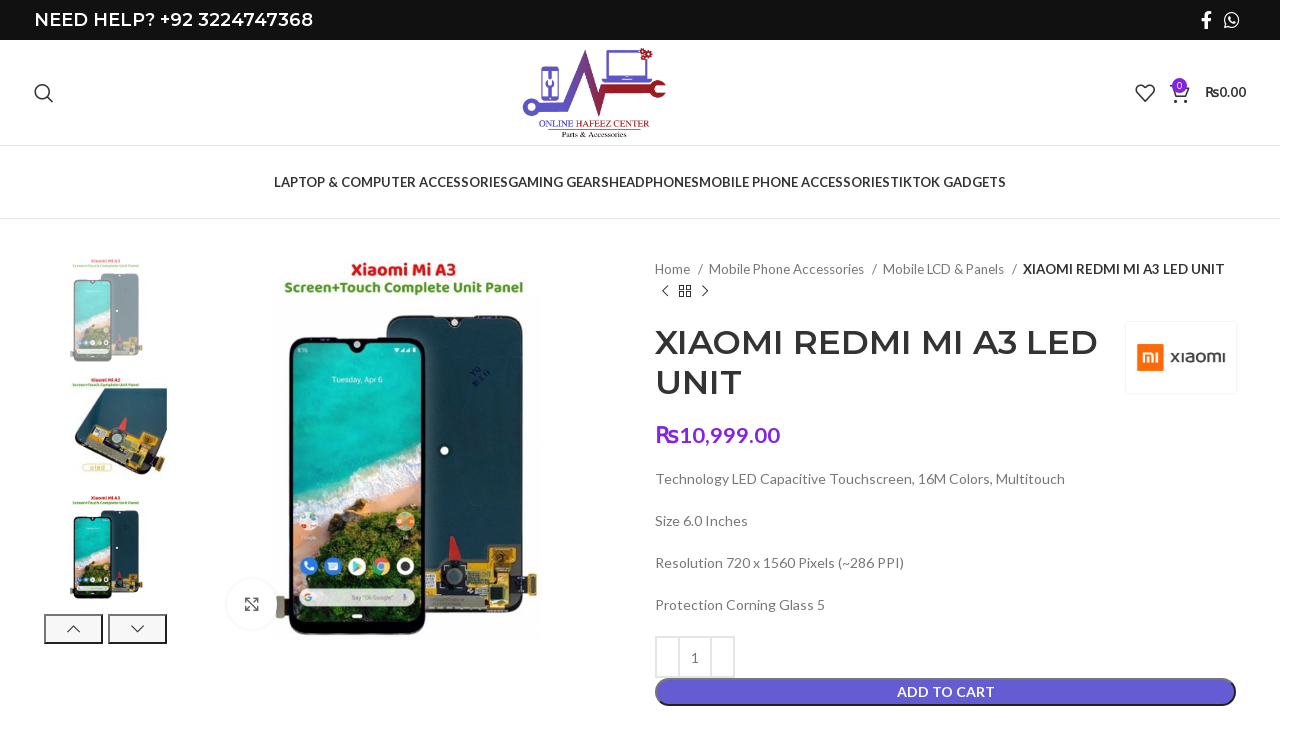

--- FILE ---
content_type: text/html; charset=UTF-8
request_url: https://onlinehafeezcenter.com/product/xiaomi-redmi-mi-a3-oled-unit/
body_size: 33136
content:
<!DOCTYPE html>
<html lang="en-US" prefix="og: https://ogp.me/ns#">
<head>
	<meta charset="UTF-8">
	<link rel="profile" href="https://gmpg.org/xfn/11">
	<link rel="pingback" href="https://onlinehafeezcenter.com/xmlrpc.php">

					<script>document.documentElement.className = document.documentElement.className + ' yes-js js_active js'</script>
			<script>window._wca = window._wca || [];</script>

<!-- Search Engine Optimization by Rank Math PRO - https://rankmath.com/ -->
<title>XIAOMI REDMI MI A3 LED UNIT - Online Hafeez Center</title>
<meta name="description" content="Technology LED Capacitive Touchscreen, 16M Colors, Multitouch Size 6.0 Inches Resolution 720 x 1560 Pixels (~286 PPI) Protection Corning Glass 5"/>
<meta name="robots" content="index, follow, max-snippet:-1, max-video-preview:-1, max-image-preview:large"/>
<link rel="canonical" href="https://onlinehafeezcenter.com/product/xiaomi-redmi-mi-a3-oled-unit/" />
<meta property="og:locale" content="en_US" />
<meta property="og:type" content="product" />
<meta property="og:title" content="XIAOMI REDMI MI A3 LED UNIT - Online Hafeez Center" />
<meta property="og:description" content="Technology LED Capacitive Touchscreen, 16M Colors, Multitouch Size 6.0 Inches Resolution 720 x 1560 Pixels (~286 PPI) Protection Corning Glass 5" />
<meta property="og:url" content="https://onlinehafeezcenter.com/product/xiaomi-redmi-mi-a3-oled-unit/" />
<meta property="og:site_name" content="Online Hafeez Center" />
<meta property="og:updated_time" content="2024-04-19T07:44:51+00:00" />
<meta property="og:image" content="https://onlinehafeezcenter.com/wp-content/uploads/2021/12/REDMI-MI-A3-OLED.jpg" />
<meta property="og:image:secure_url" content="https://onlinehafeezcenter.com/wp-content/uploads/2021/12/REDMI-MI-A3-OLED.jpg" />
<meta property="og:image:width" content="720" />
<meta property="og:image:height" content="619" />
<meta property="og:image:alt" content="XIAOMI REDMI MI A3 LED UNIT" />
<meta property="og:image:type" content="image/jpeg" />
<meta property="product:price:amount" content="10999" />
<meta property="product:price:currency" content="PKR" />
<meta property="product:availability" content="instock" />
<meta name="twitter:card" content="summary_large_image" />
<meta name="twitter:title" content="XIAOMI REDMI MI A3 LED UNIT - Online Hafeez Center" />
<meta name="twitter:description" content="Technology LED Capacitive Touchscreen, 16M Colors, Multitouch Size 6.0 Inches Resolution 720 x 1560 Pixels (~286 PPI) Protection Corning Glass 5" />
<meta name="twitter:image" content="https://onlinehafeezcenter.com/wp-content/uploads/2021/12/REDMI-MI-A3-OLED.jpg" />
<meta name="twitter:label1" content="Price" />
<meta name="twitter:data1" content="&#8360;10,999.00" />
<meta name="twitter:label2" content="Availability" />
<meta name="twitter:data2" content="In stock" />
<script type="application/ld+json" class="rank-math-schema-pro">{"@context":"https://schema.org","@graph":[{"@type":"Organization","@id":"https://onlinehafeezcenter.com/#organization","name":"Online Hafeez Center","url":"https://onlinehafeezcenter.com"},{"@type":"WebSite","@id":"https://onlinehafeezcenter.com/#website","url":"https://onlinehafeezcenter.com","name":"Online Hafeez Center","publisher":{"@id":"https://onlinehafeezcenter.com/#organization"},"inLanguage":"en-US"},{"@type":"ImageObject","@id":"https://onlinehafeezcenter.com/wp-content/uploads/2021/12/REDMI-MI-A3-OLED.jpg","url":"https://onlinehafeezcenter.com/wp-content/uploads/2021/12/REDMI-MI-A3-OLED.jpg","width":"720","height":"619","inLanguage":"en-US"},{"@type":"ItemPage","@id":"https://onlinehafeezcenter.com/product/xiaomi-redmi-mi-a3-oled-unit/#webpage","url":"https://onlinehafeezcenter.com/product/xiaomi-redmi-mi-a3-oled-unit/","name":"XIAOMI REDMI MI A3 LED UNIT - Online Hafeez Center","datePublished":"2021-12-08T16:21:36+00:00","dateModified":"2024-04-19T07:44:51+00:00","isPartOf":{"@id":"https://onlinehafeezcenter.com/#website"},"primaryImageOfPage":{"@id":"https://onlinehafeezcenter.com/wp-content/uploads/2021/12/REDMI-MI-A3-OLED.jpg"},"inLanguage":"en-US"},{"@type":"Product","name":"XIAOMI REDMI MI A3 LED UNIT - Online Hafeez Center","description":"Technology LED Capacitive Touchscreen, 16M Colors, Multitouch Size 6.0 Inches Resolution 720 x 1560 Pixels (~286 PPI) Protection Corning Glass 5","category":"Mobile Phone Accessories &gt; Mobile LCD &amp; Panels","mainEntityOfPage":{"@id":"https://onlinehafeezcenter.com/product/xiaomi-redmi-mi-a3-oled-unit/#webpage"},"weight":{"@type":"QuantitativeValue","unitCode":"KGM","value":"3"},"image":[{"@type":"ImageObject","url":"https://onlinehafeezcenter.com/wp-content/uploads/2021/12/REDMI-MI-A3-OLED.jpg","height":"619","width":"720"},{"@type":"ImageObject","url":"https://onlinehafeezcenter.com/wp-content/uploads/2021/12/REDMI-MI-A3-OLED-UNIT.jpg","height":"613","width":"719"},{"@type":"ImageObject","url":"https://onlinehafeezcenter.com/wp-content/uploads/2021/12/REDMI-MI-A3-OLED.jpg","height":"619","width":"720"},{"@type":"ImageObject","url":"https://onlinehafeezcenter.com/wp-content/uploads/2021/12/XIAOMI-REDMI-A3-LCD-UNIT.jpg","height":"625","width":"719"}],"offers":{"@type":"Offer","price":"10999.00","priceCurrency":"PKR","priceValidUntil":"2027-12-31","availability":"http://schema.org/InStock","itemCondition":"NewCondition","url":"https://onlinehafeezcenter.com/product/xiaomi-redmi-mi-a3-oled-unit/","seller":{"@type":"Organization","@id":"https://onlinehafeezcenter.com/","name":"Online Hafeez Center","url":"https://onlinehafeezcenter.com","logo":""}},"additionalProperty":[{"@type":"PropertyValue","name":"pa_brand","value":"Xiao mi"}],"@id":"https://onlinehafeezcenter.com/product/xiaomi-redmi-mi-a3-oled-unit/#richSnippet"}]}</script>
<!-- /Rank Math WordPress SEO plugin -->

<link rel='dns-prefetch' href='//stats.wp.com' />
<link rel='dns-prefetch' href='//fonts.googleapis.com' />
<link rel="alternate" type="application/rss+xml" title="Online Hafeez Center &raquo; Feed" href="https://onlinehafeezcenter.com/feed/" />
<link rel="alternate" type="application/rss+xml" title="Online Hafeez Center &raquo; Comments Feed" href="https://onlinehafeezcenter.com/comments/feed/" />
<link rel="alternate" title="oEmbed (JSON)" type="application/json+oembed" href="https://onlinehafeezcenter.com/wp-json/oembed/1.0/embed?url=https%3A%2F%2Fonlinehafeezcenter.com%2Fproduct%2Fxiaomi-redmi-mi-a3-oled-unit%2F" />
<link rel="alternate" title="oEmbed (XML)" type="text/xml+oembed" href="https://onlinehafeezcenter.com/wp-json/oembed/1.0/embed?url=https%3A%2F%2Fonlinehafeezcenter.com%2Fproduct%2Fxiaomi-redmi-mi-a3-oled-unit%2F&#038;format=xml" />
<style id='wp-img-auto-sizes-contain-inline-css' type='text/css'>
img:is([sizes=auto i],[sizes^="auto," i]){contain-intrinsic-size:3000px 1500px}
/*# sourceURL=wp-img-auto-sizes-contain-inline-css */
</style>

<link rel='stylesheet' id='wp-block-library-css' href='https://onlinehafeezcenter.com/wp-includes/css/dist/block-library/style.min.css?ver=6.9' type='text/css' media='all' />
<style id='wp-block-heading-inline-css' type='text/css'>
h1:where(.wp-block-heading).has-background,h2:where(.wp-block-heading).has-background,h3:where(.wp-block-heading).has-background,h4:where(.wp-block-heading).has-background,h5:where(.wp-block-heading).has-background,h6:where(.wp-block-heading).has-background{padding:1.25em 2.375em}h1.has-text-align-left[style*=writing-mode]:where([style*=vertical-lr]),h1.has-text-align-right[style*=writing-mode]:where([style*=vertical-rl]),h2.has-text-align-left[style*=writing-mode]:where([style*=vertical-lr]),h2.has-text-align-right[style*=writing-mode]:where([style*=vertical-rl]),h3.has-text-align-left[style*=writing-mode]:where([style*=vertical-lr]),h3.has-text-align-right[style*=writing-mode]:where([style*=vertical-rl]),h4.has-text-align-left[style*=writing-mode]:where([style*=vertical-lr]),h4.has-text-align-right[style*=writing-mode]:where([style*=vertical-rl]),h5.has-text-align-left[style*=writing-mode]:where([style*=vertical-lr]),h5.has-text-align-right[style*=writing-mode]:where([style*=vertical-rl]),h6.has-text-align-left[style*=writing-mode]:where([style*=vertical-lr]),h6.has-text-align-right[style*=writing-mode]:where([style*=vertical-rl]){rotate:180deg}
/*# sourceURL=https://onlinehafeezcenter.com/wp-includes/blocks/heading/style.min.css */
</style>
<style id='wp-block-image-inline-css' type='text/css'>
.wp-block-image>a,.wp-block-image>figure>a{display:inline-block}.wp-block-image img{box-sizing:border-box;height:auto;max-width:100%;vertical-align:bottom}@media not (prefers-reduced-motion){.wp-block-image img.hide{visibility:hidden}.wp-block-image img.show{animation:show-content-image .4s}}.wp-block-image[style*=border-radius] img,.wp-block-image[style*=border-radius]>a{border-radius:inherit}.wp-block-image.has-custom-border img{box-sizing:border-box}.wp-block-image.aligncenter{text-align:center}.wp-block-image.alignfull>a,.wp-block-image.alignwide>a{width:100%}.wp-block-image.alignfull img,.wp-block-image.alignwide img{height:auto;width:100%}.wp-block-image .aligncenter,.wp-block-image .alignleft,.wp-block-image .alignright,.wp-block-image.aligncenter,.wp-block-image.alignleft,.wp-block-image.alignright{display:table}.wp-block-image .aligncenter>figcaption,.wp-block-image .alignleft>figcaption,.wp-block-image .alignright>figcaption,.wp-block-image.aligncenter>figcaption,.wp-block-image.alignleft>figcaption,.wp-block-image.alignright>figcaption{caption-side:bottom;display:table-caption}.wp-block-image .alignleft{float:left;margin:.5em 1em .5em 0}.wp-block-image .alignright{float:right;margin:.5em 0 .5em 1em}.wp-block-image .aligncenter{margin-left:auto;margin-right:auto}.wp-block-image :where(figcaption){margin-bottom:1em;margin-top:.5em}.wp-block-image.is-style-circle-mask img{border-radius:9999px}@supports ((-webkit-mask-image:none) or (mask-image:none)) or (-webkit-mask-image:none){.wp-block-image.is-style-circle-mask img{border-radius:0;-webkit-mask-image:url('data:image/svg+xml;utf8,<svg viewBox="0 0 100 100" xmlns="http://www.w3.org/2000/svg"><circle cx="50" cy="50" r="50"/></svg>');mask-image:url('data:image/svg+xml;utf8,<svg viewBox="0 0 100 100" xmlns="http://www.w3.org/2000/svg"><circle cx="50" cy="50" r="50"/></svg>');mask-mode:alpha;-webkit-mask-position:center;mask-position:center;-webkit-mask-repeat:no-repeat;mask-repeat:no-repeat;-webkit-mask-size:contain;mask-size:contain}}:root :where(.wp-block-image.is-style-rounded img,.wp-block-image .is-style-rounded img){border-radius:9999px}.wp-block-image figure{margin:0}.wp-lightbox-container{display:flex;flex-direction:column;position:relative}.wp-lightbox-container img{cursor:zoom-in}.wp-lightbox-container img:hover+button{opacity:1}.wp-lightbox-container button{align-items:center;backdrop-filter:blur(16px) saturate(180%);background-color:#5a5a5a40;border:none;border-radius:4px;cursor:zoom-in;display:flex;height:20px;justify-content:center;opacity:0;padding:0;position:absolute;right:16px;text-align:center;top:16px;width:20px;z-index:100}@media not (prefers-reduced-motion){.wp-lightbox-container button{transition:opacity .2s ease}}.wp-lightbox-container button:focus-visible{outline:3px auto #5a5a5a40;outline:3px auto -webkit-focus-ring-color;outline-offset:3px}.wp-lightbox-container button:hover{cursor:pointer;opacity:1}.wp-lightbox-container button:focus{opacity:1}.wp-lightbox-container button:focus,.wp-lightbox-container button:hover,.wp-lightbox-container button:not(:hover):not(:active):not(.has-background){background-color:#5a5a5a40;border:none}.wp-lightbox-overlay{box-sizing:border-box;cursor:zoom-out;height:100vh;left:0;overflow:hidden;position:fixed;top:0;visibility:hidden;width:100%;z-index:100000}.wp-lightbox-overlay .close-button{align-items:center;cursor:pointer;display:flex;justify-content:center;min-height:40px;min-width:40px;padding:0;position:absolute;right:calc(env(safe-area-inset-right) + 16px);top:calc(env(safe-area-inset-top) + 16px);z-index:5000000}.wp-lightbox-overlay .close-button:focus,.wp-lightbox-overlay .close-button:hover,.wp-lightbox-overlay .close-button:not(:hover):not(:active):not(.has-background){background:none;border:none}.wp-lightbox-overlay .lightbox-image-container{height:var(--wp--lightbox-container-height);left:50%;overflow:hidden;position:absolute;top:50%;transform:translate(-50%,-50%);transform-origin:top left;width:var(--wp--lightbox-container-width);z-index:9999999999}.wp-lightbox-overlay .wp-block-image{align-items:center;box-sizing:border-box;display:flex;height:100%;justify-content:center;margin:0;position:relative;transform-origin:0 0;width:100%;z-index:3000000}.wp-lightbox-overlay .wp-block-image img{height:var(--wp--lightbox-image-height);min-height:var(--wp--lightbox-image-height);min-width:var(--wp--lightbox-image-width);width:var(--wp--lightbox-image-width)}.wp-lightbox-overlay .wp-block-image figcaption{display:none}.wp-lightbox-overlay button{background:none;border:none}.wp-lightbox-overlay .scrim{background-color:#fff;height:100%;opacity:.9;position:absolute;width:100%;z-index:2000000}.wp-lightbox-overlay.active{visibility:visible}@media not (prefers-reduced-motion){.wp-lightbox-overlay.active{animation:turn-on-visibility .25s both}.wp-lightbox-overlay.active img{animation:turn-on-visibility .35s both}.wp-lightbox-overlay.show-closing-animation:not(.active){animation:turn-off-visibility .35s both}.wp-lightbox-overlay.show-closing-animation:not(.active) img{animation:turn-off-visibility .25s both}.wp-lightbox-overlay.zoom.active{animation:none;opacity:1;visibility:visible}.wp-lightbox-overlay.zoom.active .lightbox-image-container{animation:lightbox-zoom-in .4s}.wp-lightbox-overlay.zoom.active .lightbox-image-container img{animation:none}.wp-lightbox-overlay.zoom.active .scrim{animation:turn-on-visibility .4s forwards}.wp-lightbox-overlay.zoom.show-closing-animation:not(.active){animation:none}.wp-lightbox-overlay.zoom.show-closing-animation:not(.active) .lightbox-image-container{animation:lightbox-zoom-out .4s}.wp-lightbox-overlay.zoom.show-closing-animation:not(.active) .lightbox-image-container img{animation:none}.wp-lightbox-overlay.zoom.show-closing-animation:not(.active) .scrim{animation:turn-off-visibility .4s forwards}}@keyframes show-content-image{0%{visibility:hidden}99%{visibility:hidden}to{visibility:visible}}@keyframes turn-on-visibility{0%{opacity:0}to{opacity:1}}@keyframes turn-off-visibility{0%{opacity:1;visibility:visible}99%{opacity:0;visibility:visible}to{opacity:0;visibility:hidden}}@keyframes lightbox-zoom-in{0%{transform:translate(calc((-100vw + var(--wp--lightbox-scrollbar-width))/2 + var(--wp--lightbox-initial-left-position)),calc(-50vh + var(--wp--lightbox-initial-top-position))) scale(var(--wp--lightbox-scale))}to{transform:translate(-50%,-50%) scale(1)}}@keyframes lightbox-zoom-out{0%{transform:translate(-50%,-50%) scale(1);visibility:visible}99%{visibility:visible}to{transform:translate(calc((-100vw + var(--wp--lightbox-scrollbar-width))/2 + var(--wp--lightbox-initial-left-position)),calc(-50vh + var(--wp--lightbox-initial-top-position))) scale(var(--wp--lightbox-scale));visibility:hidden}}
/*# sourceURL=https://onlinehafeezcenter.com/wp-includes/blocks/image/style.min.css */
</style>
<style id='global-styles-inline-css' type='text/css'>
:root{--wp--preset--aspect-ratio--square: 1;--wp--preset--aspect-ratio--4-3: 4/3;--wp--preset--aspect-ratio--3-4: 3/4;--wp--preset--aspect-ratio--3-2: 3/2;--wp--preset--aspect-ratio--2-3: 2/3;--wp--preset--aspect-ratio--16-9: 16/9;--wp--preset--aspect-ratio--9-16: 9/16;--wp--preset--color--black: #000000;--wp--preset--color--cyan-bluish-gray: #abb8c3;--wp--preset--color--white: #ffffff;--wp--preset--color--pale-pink: #f78da7;--wp--preset--color--vivid-red: #cf2e2e;--wp--preset--color--luminous-vivid-orange: #ff6900;--wp--preset--color--luminous-vivid-amber: #fcb900;--wp--preset--color--light-green-cyan: #7bdcb5;--wp--preset--color--vivid-green-cyan: #00d084;--wp--preset--color--pale-cyan-blue: #8ed1fc;--wp--preset--color--vivid-cyan-blue: #0693e3;--wp--preset--color--vivid-purple: #9b51e0;--wp--preset--gradient--vivid-cyan-blue-to-vivid-purple: linear-gradient(135deg,rgb(6,147,227) 0%,rgb(155,81,224) 100%);--wp--preset--gradient--light-green-cyan-to-vivid-green-cyan: linear-gradient(135deg,rgb(122,220,180) 0%,rgb(0,208,130) 100%);--wp--preset--gradient--luminous-vivid-amber-to-luminous-vivid-orange: linear-gradient(135deg,rgb(252,185,0) 0%,rgb(255,105,0) 100%);--wp--preset--gradient--luminous-vivid-orange-to-vivid-red: linear-gradient(135deg,rgb(255,105,0) 0%,rgb(207,46,46) 100%);--wp--preset--gradient--very-light-gray-to-cyan-bluish-gray: linear-gradient(135deg,rgb(238,238,238) 0%,rgb(169,184,195) 100%);--wp--preset--gradient--cool-to-warm-spectrum: linear-gradient(135deg,rgb(74,234,220) 0%,rgb(151,120,209) 20%,rgb(207,42,186) 40%,rgb(238,44,130) 60%,rgb(251,105,98) 80%,rgb(254,248,76) 100%);--wp--preset--gradient--blush-light-purple: linear-gradient(135deg,rgb(255,206,236) 0%,rgb(152,150,240) 100%);--wp--preset--gradient--blush-bordeaux: linear-gradient(135deg,rgb(254,205,165) 0%,rgb(254,45,45) 50%,rgb(107,0,62) 100%);--wp--preset--gradient--luminous-dusk: linear-gradient(135deg,rgb(255,203,112) 0%,rgb(199,81,192) 50%,rgb(65,88,208) 100%);--wp--preset--gradient--pale-ocean: linear-gradient(135deg,rgb(255,245,203) 0%,rgb(182,227,212) 50%,rgb(51,167,181) 100%);--wp--preset--gradient--electric-grass: linear-gradient(135deg,rgb(202,248,128) 0%,rgb(113,206,126) 100%);--wp--preset--gradient--midnight: linear-gradient(135deg,rgb(2,3,129) 0%,rgb(40,116,252) 100%);--wp--preset--font-size--small: 13px;--wp--preset--font-size--medium: 20px;--wp--preset--font-size--large: 36px;--wp--preset--font-size--x-large: 42px;--wp--preset--spacing--20: 0.44rem;--wp--preset--spacing--30: 0.67rem;--wp--preset--spacing--40: 1rem;--wp--preset--spacing--50: 1.5rem;--wp--preset--spacing--60: 2.25rem;--wp--preset--spacing--70: 3.38rem;--wp--preset--spacing--80: 5.06rem;--wp--preset--shadow--natural: 6px 6px 9px rgba(0, 0, 0, 0.2);--wp--preset--shadow--deep: 12px 12px 50px rgba(0, 0, 0, 0.4);--wp--preset--shadow--sharp: 6px 6px 0px rgba(0, 0, 0, 0.2);--wp--preset--shadow--outlined: 6px 6px 0px -3px rgb(255, 255, 255), 6px 6px rgb(0, 0, 0);--wp--preset--shadow--crisp: 6px 6px 0px rgb(0, 0, 0);}:where(.is-layout-flex){gap: 0.5em;}:where(.is-layout-grid){gap: 0.5em;}body .is-layout-flex{display: flex;}.is-layout-flex{flex-wrap: wrap;align-items: center;}.is-layout-flex > :is(*, div){margin: 0;}body .is-layout-grid{display: grid;}.is-layout-grid > :is(*, div){margin: 0;}:where(.wp-block-columns.is-layout-flex){gap: 2em;}:where(.wp-block-columns.is-layout-grid){gap: 2em;}:where(.wp-block-post-template.is-layout-flex){gap: 1.25em;}:where(.wp-block-post-template.is-layout-grid){gap: 1.25em;}.has-black-color{color: var(--wp--preset--color--black) !important;}.has-cyan-bluish-gray-color{color: var(--wp--preset--color--cyan-bluish-gray) !important;}.has-white-color{color: var(--wp--preset--color--white) !important;}.has-pale-pink-color{color: var(--wp--preset--color--pale-pink) !important;}.has-vivid-red-color{color: var(--wp--preset--color--vivid-red) !important;}.has-luminous-vivid-orange-color{color: var(--wp--preset--color--luminous-vivid-orange) !important;}.has-luminous-vivid-amber-color{color: var(--wp--preset--color--luminous-vivid-amber) !important;}.has-light-green-cyan-color{color: var(--wp--preset--color--light-green-cyan) !important;}.has-vivid-green-cyan-color{color: var(--wp--preset--color--vivid-green-cyan) !important;}.has-pale-cyan-blue-color{color: var(--wp--preset--color--pale-cyan-blue) !important;}.has-vivid-cyan-blue-color{color: var(--wp--preset--color--vivid-cyan-blue) !important;}.has-vivid-purple-color{color: var(--wp--preset--color--vivid-purple) !important;}.has-black-background-color{background-color: var(--wp--preset--color--black) !important;}.has-cyan-bluish-gray-background-color{background-color: var(--wp--preset--color--cyan-bluish-gray) !important;}.has-white-background-color{background-color: var(--wp--preset--color--white) !important;}.has-pale-pink-background-color{background-color: var(--wp--preset--color--pale-pink) !important;}.has-vivid-red-background-color{background-color: var(--wp--preset--color--vivid-red) !important;}.has-luminous-vivid-orange-background-color{background-color: var(--wp--preset--color--luminous-vivid-orange) !important;}.has-luminous-vivid-amber-background-color{background-color: var(--wp--preset--color--luminous-vivid-amber) !important;}.has-light-green-cyan-background-color{background-color: var(--wp--preset--color--light-green-cyan) !important;}.has-vivid-green-cyan-background-color{background-color: var(--wp--preset--color--vivid-green-cyan) !important;}.has-pale-cyan-blue-background-color{background-color: var(--wp--preset--color--pale-cyan-blue) !important;}.has-vivid-cyan-blue-background-color{background-color: var(--wp--preset--color--vivid-cyan-blue) !important;}.has-vivid-purple-background-color{background-color: var(--wp--preset--color--vivid-purple) !important;}.has-black-border-color{border-color: var(--wp--preset--color--black) !important;}.has-cyan-bluish-gray-border-color{border-color: var(--wp--preset--color--cyan-bluish-gray) !important;}.has-white-border-color{border-color: var(--wp--preset--color--white) !important;}.has-pale-pink-border-color{border-color: var(--wp--preset--color--pale-pink) !important;}.has-vivid-red-border-color{border-color: var(--wp--preset--color--vivid-red) !important;}.has-luminous-vivid-orange-border-color{border-color: var(--wp--preset--color--luminous-vivid-orange) !important;}.has-luminous-vivid-amber-border-color{border-color: var(--wp--preset--color--luminous-vivid-amber) !important;}.has-light-green-cyan-border-color{border-color: var(--wp--preset--color--light-green-cyan) !important;}.has-vivid-green-cyan-border-color{border-color: var(--wp--preset--color--vivid-green-cyan) !important;}.has-pale-cyan-blue-border-color{border-color: var(--wp--preset--color--pale-cyan-blue) !important;}.has-vivid-cyan-blue-border-color{border-color: var(--wp--preset--color--vivid-cyan-blue) !important;}.has-vivid-purple-border-color{border-color: var(--wp--preset--color--vivid-purple) !important;}.has-vivid-cyan-blue-to-vivid-purple-gradient-background{background: var(--wp--preset--gradient--vivid-cyan-blue-to-vivid-purple) !important;}.has-light-green-cyan-to-vivid-green-cyan-gradient-background{background: var(--wp--preset--gradient--light-green-cyan-to-vivid-green-cyan) !important;}.has-luminous-vivid-amber-to-luminous-vivid-orange-gradient-background{background: var(--wp--preset--gradient--luminous-vivid-amber-to-luminous-vivid-orange) !important;}.has-luminous-vivid-orange-to-vivid-red-gradient-background{background: var(--wp--preset--gradient--luminous-vivid-orange-to-vivid-red) !important;}.has-very-light-gray-to-cyan-bluish-gray-gradient-background{background: var(--wp--preset--gradient--very-light-gray-to-cyan-bluish-gray) !important;}.has-cool-to-warm-spectrum-gradient-background{background: var(--wp--preset--gradient--cool-to-warm-spectrum) !important;}.has-blush-light-purple-gradient-background{background: var(--wp--preset--gradient--blush-light-purple) !important;}.has-blush-bordeaux-gradient-background{background: var(--wp--preset--gradient--blush-bordeaux) !important;}.has-luminous-dusk-gradient-background{background: var(--wp--preset--gradient--luminous-dusk) !important;}.has-pale-ocean-gradient-background{background: var(--wp--preset--gradient--pale-ocean) !important;}.has-electric-grass-gradient-background{background: var(--wp--preset--gradient--electric-grass) !important;}.has-midnight-gradient-background{background: var(--wp--preset--gradient--midnight) !important;}.has-small-font-size{font-size: var(--wp--preset--font-size--small) !important;}.has-medium-font-size{font-size: var(--wp--preset--font-size--medium) !important;}.has-large-font-size{font-size: var(--wp--preset--font-size--large) !important;}.has-x-large-font-size{font-size: var(--wp--preset--font-size--x-large) !important;}
/*# sourceURL=global-styles-inline-css */
</style>

<style id='classic-theme-styles-inline-css' type='text/css'>
/*! This file is auto-generated */
.wp-block-button__link{color:#fff;background-color:#32373c;border-radius:9999px;box-shadow:none;text-decoration:none;padding:calc(.667em + 2px) calc(1.333em + 2px);font-size:1.125em}.wp-block-file__button{background:#32373c;color:#fff;text-decoration:none}
/*# sourceURL=/wp-includes/css/classic-themes.min.css */
</style>
<style id='woocommerce-inline-inline-css' type='text/css'>
.woocommerce form .form-row .required { visibility: visible; }
/*# sourceURL=woocommerce-inline-inline-css */
</style>
<link rel='stylesheet' id='jquery-selectBox-css' href='https://onlinehafeezcenter.com/wp-content/plugins/yith-woocommerce-wishlist/assets/css/jquery.selectBox.css?ver=1.2.0' type='text/css' media='all' />
<link rel='stylesheet' id='woocommerce_prettyPhoto_css-css' href='//onlinehafeezcenter.com/wp-content/plugins/woocommerce/assets/css/prettyPhoto.css?ver=3.1.6' type='text/css' media='all' />
<link rel='stylesheet' id='yith-wcwl-main-css' href='https://onlinehafeezcenter.com/wp-content/plugins/yith-woocommerce-wishlist/assets/css/style.css?ver=4.11.0' type='text/css' media='all' />
<style id='yith-wcwl-main-inline-css' type='text/css'>
 :root { --rounded-corners-radius: 16px; --add-to-cart-rounded-corners-radius: 16px; --feedback-duration: 3s } 
 :root { --rounded-corners-radius: 16px; --add-to-cart-rounded-corners-radius: 16px; --feedback-duration: 3s } 
/*# sourceURL=yith-wcwl-main-inline-css */
</style>
<link rel='stylesheet' id='jquery-fixedheadertable-style-css' href='https://onlinehafeezcenter.com/wp-content/plugins/yith-woocommerce-compare/assets/css/jquery.dataTables.css?ver=1.10.18' type='text/css' media='all' />
<link rel='stylesheet' id='yith_woocompare_page-css' href='https://onlinehafeezcenter.com/wp-content/plugins/yith-woocommerce-compare/assets/css/compare.css?ver=3.6.0' type='text/css' media='all' />
<link rel='stylesheet' id='yith-woocompare-widget-css' href='https://onlinehafeezcenter.com/wp-content/plugins/yith-woocommerce-compare/assets/css/widget.css?ver=3.6.0' type='text/css' media='all' />
<link rel='stylesheet' id='js_composer_front-css' href='https://onlinehafeezcenter.com/wp-content/plugins/js_composer/assets/css/js_composer.min.css?ver=7.9' type='text/css' media='all' />
<link rel='stylesheet' id='bootstrap-css' href='https://onlinehafeezcenter.com/wp-content/themes/woodmart/css/bootstrap-light.min.css?ver=7.3.4' type='text/css' media='all' />
<link rel='stylesheet' id='woodmart-style-css' href='https://onlinehafeezcenter.com/wp-content/themes/woodmart/css/parts/base.min.css?ver=7.3.4' type='text/css' media='all' />
<link rel='stylesheet' id='wd-widget-recent-post-comments-css' href='https://onlinehafeezcenter.com/wp-content/themes/woodmart/css/parts/widget-recent-post-comments.min.css?ver=7.3.4' type='text/css' media='all' />
<link rel='stylesheet' id='wd-widget-nav-css' href='https://onlinehafeezcenter.com/wp-content/themes/woodmart/css/parts/widget-nav.min.css?ver=7.3.4' type='text/css' media='all' />
<link rel='stylesheet' id='wd-widget-product-cat-css' href='https://onlinehafeezcenter.com/wp-content/themes/woodmart/css/parts/woo-widget-product-cat.min.css?ver=7.3.4' type='text/css' media='all' />
<link rel='stylesheet' id='wd-widget-layered-nav-stock-status-css' href='https://onlinehafeezcenter.com/wp-content/themes/woodmart/css/parts/woo-widget-layered-nav-stock-status.min.css?ver=7.3.4' type='text/css' media='all' />
<link rel='stylesheet' id='wd-widget-slider-price-filter-css' href='https://onlinehafeezcenter.com/wp-content/themes/woodmart/css/parts/woo-widget-slider-price-filter.min.css?ver=7.3.4' type='text/css' media='all' />
<link rel='stylesheet' id='wd-wp-gutenberg-css' href='https://onlinehafeezcenter.com/wp-content/themes/woodmart/css/parts/wp-gutenberg.min.css?ver=7.3.4' type='text/css' media='all' />
<link rel='stylesheet' id='wd-wpcf7-css' href='https://onlinehafeezcenter.com/wp-content/themes/woodmart/css/parts/int-wpcf7.min.css?ver=7.3.4' type='text/css' media='all' />
<link rel='stylesheet' id='wd-revolution-slider-css' href='https://onlinehafeezcenter.com/wp-content/themes/woodmart/css/parts/int-rev-slider.min.css?ver=7.3.4' type='text/css' media='all' />
<link rel='stylesheet' id='wd-woo-yith-compare-css' href='https://onlinehafeezcenter.com/wp-content/themes/woodmart/css/parts/int-woo-yith-compare.min.css?ver=7.3.4' type='text/css' media='all' />
<link rel='stylesheet' id='wd-colorbox-popup-css' href='https://onlinehafeezcenter.com/wp-content/themes/woodmart/css/parts/woo-lib-colorbox-popup.min.css?ver=7.3.4' type='text/css' media='all' />
<link rel='stylesheet' id='wd-woo-yith-wishlist-css' href='https://onlinehafeezcenter.com/wp-content/themes/woodmart/css/parts/int-woo-yith-wishlist.min.css?ver=7.3.4' type='text/css' media='all' />
<link rel='stylesheet' id='wd-page-my-account-css' href='https://onlinehafeezcenter.com/wp-content/themes/woodmart/css/parts/woo-page-my-account.min.css?ver=7.3.4' type='text/css' media='all' />
<link rel='stylesheet' id='wd-wpbakery-base-css' href='https://onlinehafeezcenter.com/wp-content/themes/woodmart/css/parts/int-wpb-base.min.css?ver=7.3.4' type='text/css' media='all' />
<link rel='stylesheet' id='wd-wpbakery-base-deprecated-css' href='https://onlinehafeezcenter.com/wp-content/themes/woodmart/css/parts/int-wpb-base-deprecated.min.css?ver=7.3.4' type='text/css' media='all' />
<link rel='stylesheet' id='wd-woocommerce-base-css' href='https://onlinehafeezcenter.com/wp-content/themes/woodmart/css/parts/woocommerce-base.min.css?ver=7.3.4' type='text/css' media='all' />
<link rel='stylesheet' id='wd-mod-star-rating-css' href='https://onlinehafeezcenter.com/wp-content/themes/woodmart/css/parts/mod-star-rating.min.css?ver=7.3.4' type='text/css' media='all' />
<link rel='stylesheet' id='wd-woo-el-track-order-css' href='https://onlinehafeezcenter.com/wp-content/themes/woodmart/css/parts/woo-el-track-order.min.css?ver=7.3.4' type='text/css' media='all' />
<link rel='stylesheet' id='wd-woo-gutenberg-css' href='https://onlinehafeezcenter.com/wp-content/themes/woodmart/css/parts/woo-gutenberg.min.css?ver=7.3.4' type='text/css' media='all' />
<link rel='stylesheet' id='wd-woo-mod-quantity-css' href='https://onlinehafeezcenter.com/wp-content/themes/woodmart/css/parts/woo-mod-quantity.min.css?ver=7.3.4' type='text/css' media='all' />
<link rel='stylesheet' id='wd-woo-single-prod-el-base-css' href='https://onlinehafeezcenter.com/wp-content/themes/woodmart/css/parts/woo-single-prod-el-base.min.css?ver=7.3.4' type='text/css' media='all' />
<link rel='stylesheet' id='wd-woo-mod-stock-status-css' href='https://onlinehafeezcenter.com/wp-content/themes/woodmart/css/parts/woo-mod-stock-status.min.css?ver=7.3.4' type='text/css' media='all' />
<link rel='stylesheet' id='wd-woo-mod-shop-attributes-css' href='https://onlinehafeezcenter.com/wp-content/themes/woodmart/css/parts/woo-mod-shop-attributes.min.css?ver=7.3.4' type='text/css' media='all' />
<link rel='stylesheet' id='wd-header-base-css' href='https://onlinehafeezcenter.com/wp-content/themes/woodmart/css/parts/header-base.min.css?ver=7.3.4' type='text/css' media='all' />
<link rel='stylesheet' id='wd-mod-tools-css' href='https://onlinehafeezcenter.com/wp-content/themes/woodmart/css/parts/mod-tools.min.css?ver=7.3.4' type='text/css' media='all' />
<link rel='stylesheet' id='wd-header-elements-base-css' href='https://onlinehafeezcenter.com/wp-content/themes/woodmart/css/parts/header-el-base.min.css?ver=7.3.4' type='text/css' media='all' />
<link rel='stylesheet' id='wd-social-icons-css' href='https://onlinehafeezcenter.com/wp-content/themes/woodmart/css/parts/el-social-icons.min.css?ver=7.3.4' type='text/css' media='all' />
<link rel='stylesheet' id='wd-header-search-css' href='https://onlinehafeezcenter.com/wp-content/themes/woodmart/css/parts/header-el-search.min.css?ver=7.3.4' type='text/css' media='all' />
<link rel='stylesheet' id='wd-header-cart-side-css' href='https://onlinehafeezcenter.com/wp-content/themes/woodmart/css/parts/header-el-cart-side.min.css?ver=7.3.4' type='text/css' media='all' />
<link rel='stylesheet' id='wd-header-cart-css' href='https://onlinehafeezcenter.com/wp-content/themes/woodmart/css/parts/header-el-cart.min.css?ver=7.3.4' type='text/css' media='all' />
<link rel='stylesheet' id='wd-widget-shopping-cart-css' href='https://onlinehafeezcenter.com/wp-content/themes/woodmart/css/parts/woo-widget-shopping-cart.min.css?ver=7.3.4' type='text/css' media='all' />
<link rel='stylesheet' id='wd-widget-product-list-css' href='https://onlinehafeezcenter.com/wp-content/themes/woodmart/css/parts/woo-widget-product-list.min.css?ver=7.3.4' type='text/css' media='all' />
<link rel='stylesheet' id='wd-page-title-css' href='https://onlinehafeezcenter.com/wp-content/themes/woodmart/css/parts/page-title.min.css?ver=7.3.4' type='text/css' media='all' />
<link rel='stylesheet' id='wd-woo-single-prod-predefined-css' href='https://onlinehafeezcenter.com/wp-content/themes/woodmart/css/parts/woo-single-prod-predefined.min.css?ver=7.3.4' type='text/css' media='all' />
<link rel='stylesheet' id='wd-woo-single-prod-and-quick-view-predefined-css' href='https://onlinehafeezcenter.com/wp-content/themes/woodmart/css/parts/woo-single-prod-and-quick-view-predefined.min.css?ver=7.3.4' type='text/css' media='all' />
<link rel='stylesheet' id='wd-woo-single-prod-el-tabs-predefined-css' href='https://onlinehafeezcenter.com/wp-content/themes/woodmart/css/parts/woo-single-prod-el-tabs-predefined.min.css?ver=7.3.4' type='text/css' media='all' />
<link rel='stylesheet' id='wd-woo-single-prod-el-gallery-css' href='https://onlinehafeezcenter.com/wp-content/themes/woodmart/css/parts/woo-single-prod-el-gallery.min.css?ver=7.3.4' type='text/css' media='all' />
<link rel='stylesheet' id='wd-woo-single-prod-el-gallery-opt-thumb-left-css' href='https://onlinehafeezcenter.com/wp-content/themes/woodmart/css/parts/woo-single-prod-el-gallery-opt-thumb-left.min.css?ver=7.3.4' type='text/css' media='all' />
<link rel='stylesheet' id='wd-owl-carousel-css' href='https://onlinehafeezcenter.com/wp-content/themes/woodmart/css/parts/lib-owl-carousel.min.css?ver=7.3.4' type='text/css' media='all' />
<link rel='stylesheet' id='wd-photoswipe-css' href='https://onlinehafeezcenter.com/wp-content/themes/woodmart/css/parts/lib-photoswipe.min.css?ver=7.3.4' type='text/css' media='all' />
<link rel='stylesheet' id='wd-woo-single-prod-el-navigation-css' href='https://onlinehafeezcenter.com/wp-content/themes/woodmart/css/parts/woo-single-prod-el-navigation.min.css?ver=7.3.4' type='text/css' media='all' />
<link rel='stylesheet' id='wd-tabs-css' href='https://onlinehafeezcenter.com/wp-content/themes/woodmart/css/parts/el-tabs.min.css?ver=7.3.4' type='text/css' media='all' />
<link rel='stylesheet' id='wd-woo-single-prod-el-tabs-opt-layout-tabs-css' href='https://onlinehafeezcenter.com/wp-content/themes/woodmart/css/parts/woo-single-prod-el-tabs-opt-layout-tabs.min.css?ver=7.3.4' type='text/css' media='all' />
<link rel='stylesheet' id='wd-accordion-css' href='https://onlinehafeezcenter.com/wp-content/themes/woodmart/css/parts/el-accordion.min.css?ver=7.3.4' type='text/css' media='all' />
<link rel='stylesheet' id='wd-product-loop-css' href='https://onlinehafeezcenter.com/wp-content/themes/woodmart/css/parts/woo-product-loop.min.css?ver=7.3.4' type='text/css' media='all' />
<link rel='stylesheet' id='wd-product-loop-base-css' href='https://onlinehafeezcenter.com/wp-content/themes/woodmart/css/parts/woo-product-loop-base.min.css?ver=7.3.4' type='text/css' media='all' />
<link rel='stylesheet' id='wd-woo-mod-add-btn-replace-css' href='https://onlinehafeezcenter.com/wp-content/themes/woodmart/css/parts/woo-mod-add-btn-replace.min.css?ver=7.3.4' type='text/css' media='all' />
<link rel='stylesheet' id='wd-mod-more-description-css' href='https://onlinehafeezcenter.com/wp-content/themes/woodmart/css/parts/mod-more-description.min.css?ver=7.3.4' type='text/css' media='all' />
<link rel='stylesheet' id='wd-woo-mod-product-labels-css' href='https://onlinehafeezcenter.com/wp-content/themes/woodmart/css/parts/woo-mod-product-labels.min.css?ver=7.3.4' type='text/css' media='all' />
<link rel='stylesheet' id='wd-woo-mod-product-labels-round-css' href='https://onlinehafeezcenter.com/wp-content/themes/woodmart/css/parts/woo-mod-product-labels-round.min.css?ver=7.3.4' type='text/css' media='all' />
<link rel='stylesheet' id='wd-mfp-popup-css' href='https://onlinehafeezcenter.com/wp-content/themes/woodmart/css/parts/lib-magnific-popup.min.css?ver=7.3.4' type='text/css' media='all' />
<link rel='stylesheet' id='wd-widget-collapse-css' href='https://onlinehafeezcenter.com/wp-content/themes/woodmart/css/parts/opt-widget-collapse.min.css?ver=7.3.4' type='text/css' media='all' />
<link rel='stylesheet' id='wd-footer-base-css' href='https://onlinehafeezcenter.com/wp-content/themes/woodmart/css/parts/footer-base.min.css?ver=7.3.4' type='text/css' media='all' />
<link rel='stylesheet' id='wd-brands-css' href='https://onlinehafeezcenter.com/wp-content/themes/woodmart/css/parts/el-brand.min.css?ver=7.3.4' type='text/css' media='all' />
<link rel='stylesheet' id='wd-text-block-css' href='https://onlinehafeezcenter.com/wp-content/themes/woodmart/css/parts/el-text-block.min.css?ver=7.3.4' type='text/css' media='all' />
<link rel='stylesheet' id='wd-list-css' href='https://onlinehafeezcenter.com/wp-content/themes/woodmart/css/parts/el-list.min.css?ver=7.3.4' type='text/css' media='all' />
<link rel='stylesheet' id='wd-scroll-top-css' href='https://onlinehafeezcenter.com/wp-content/themes/woodmart/css/parts/opt-scrolltotop.min.css?ver=7.3.4' type='text/css' media='all' />
<link rel='stylesheet' id='wd-wd-search-results-css' href='https://onlinehafeezcenter.com/wp-content/themes/woodmart/css/parts/wd-search-results.min.css?ver=7.3.4' type='text/css' media='all' />
<link rel='stylesheet' id='wd-wd-search-form-css' href='https://onlinehafeezcenter.com/wp-content/themes/woodmart/css/parts/wd-search-form.min.css?ver=7.3.4' type='text/css' media='all' />
<link rel='stylesheet' id='wd-header-search-fullscreen-css' href='https://onlinehafeezcenter.com/wp-content/themes/woodmart/css/parts/header-el-search-fullscreen-general.min.css?ver=7.3.4' type='text/css' media='all' />
<link rel='stylesheet' id='wd-header-search-fullscreen-1-css' href='https://onlinehafeezcenter.com/wp-content/themes/woodmart/css/parts/header-el-search-fullscreen-1.min.css?ver=7.3.4' type='text/css' media='all' />
<link rel='stylesheet' id='xts-style-header_935315-css' href='https://onlinehafeezcenter.com/wp-content/uploads/2025/01/xts-header_935315-1736464601.css?ver=7.3.4' type='text/css' media='all' />
<link rel='stylesheet' id='xts-style-theme_settings_default-css' href='https://onlinehafeezcenter.com/wp-content/uploads/2025/01/xts-theme_settings_default-1735827263.css?ver=7.3.4' type='text/css' media='all' />
<link rel='stylesheet' id='xts-google-fonts-css' href='https://fonts.googleapis.com/css?family=Lato%3A400%2C700%7CMontserrat%3A400%2C600&#038;ver=7.3.4' type='text/css' media='all' />
<script type="text/javascript" src="https://onlinehafeezcenter.com/wp-includes/js/jquery/jquery.min.js?ver=3.7.1" id="jquery-core-js"></script>
<script type="text/javascript" src="https://onlinehafeezcenter.com/wp-includes/js/jquery/jquery-migrate.min.js?ver=3.4.1" id="jquery-migrate-js"></script>
<script type="text/javascript" src="https://onlinehafeezcenter.com/wp-content/plugins/woocommerce/assets/js/zoom/jquery.zoom.min.js?ver=1.7.21-wc.10.4.3" id="wc-zoom-js" defer="defer" data-wp-strategy="defer"></script>
<script type="text/javascript" id="wc-single-product-js-extra">
/* <![CDATA[ */
var wc_single_product_params = {"i18n_required_rating_text":"Please select a rating","i18n_rating_options":["1 of 5 stars","2 of 5 stars","3 of 5 stars","4 of 5 stars","5 of 5 stars"],"i18n_product_gallery_trigger_text":"View full-screen image gallery","review_rating_required":"yes","flexslider":{"rtl":false,"animation":"slide","smoothHeight":true,"directionNav":false,"controlNav":"thumbnails","slideshow":false,"animationSpeed":500,"animationLoop":false,"allowOneSlide":false},"zoom_enabled":"","zoom_options":[],"photoswipe_enabled":"","photoswipe_options":{"shareEl":false,"closeOnScroll":false,"history":false,"hideAnimationDuration":0,"showAnimationDuration":0},"flexslider_enabled":""};
//# sourceURL=wc-single-product-js-extra
/* ]]> */
</script>
<script type="text/javascript" src="https://onlinehafeezcenter.com/wp-content/plugins/woocommerce/assets/js/frontend/single-product.min.js?ver=10.4.3" id="wc-single-product-js" defer="defer" data-wp-strategy="defer"></script>
<script type="text/javascript" src="https://onlinehafeezcenter.com/wp-content/plugins/woocommerce/assets/js/jquery-blockui/jquery.blockUI.min.js?ver=2.7.0-wc.10.4.3" id="wc-jquery-blockui-js" defer="defer" data-wp-strategy="defer"></script>
<script type="text/javascript" src="https://onlinehafeezcenter.com/wp-content/plugins/woocommerce/assets/js/js-cookie/js.cookie.min.js?ver=2.1.4-wc.10.4.3" id="wc-js-cookie-js" defer="defer" data-wp-strategy="defer"></script>
<script type="text/javascript" id="woocommerce-js-extra">
/* <![CDATA[ */
var woocommerce_params = {"ajax_url":"/wp-admin/admin-ajax.php","wc_ajax_url":"/?wc-ajax=%%endpoint%%","i18n_password_show":"Show password","i18n_password_hide":"Hide password"};
//# sourceURL=woocommerce-js-extra
/* ]]> */
</script>
<script type="text/javascript" src="https://onlinehafeezcenter.com/wp-content/plugins/woocommerce/assets/js/frontend/woocommerce.min.js?ver=10.4.3" id="woocommerce-js" defer="defer" data-wp-strategy="defer"></script>
<script type="text/javascript" src="https://stats.wp.com/s-202603.js" id="woocommerce-analytics-js" defer="defer" data-wp-strategy="defer"></script>
<script type="text/javascript" src="https://onlinehafeezcenter.com/wp-content/themes/woodmart/js/libs/device.min.js?ver=7.3.4" id="wd-device-library-js"></script>
<script type="text/javascript" src="https://onlinehafeezcenter.com/wp-content/themes/woodmart/js/scripts/global/scrollBar.min.js?ver=7.3.4" id="wd-scrollbar-js"></script>
<script></script><link rel="https://api.w.org/" href="https://onlinehafeezcenter.com/wp-json/" /><link rel="alternate" title="JSON" type="application/json" href="https://onlinehafeezcenter.com/wp-json/wp/v2/product/8200" /><link rel="EditURI" type="application/rsd+xml" title="RSD" href="https://onlinehafeezcenter.com/xmlrpc.php?rsd" />
<meta name="generator" content="WordPress 6.9" />
<link rel='shortlink' href='https://onlinehafeezcenter.com/?p=8200' />
<meta name="generator" content="Redux 4.5.10" />	<style>img#wpstats{display:none}</style>
							<meta name="viewport" content="width=device-width, initial-scale=1.0, maximum-scale=1.0, user-scalable=no">
										<noscript><style>.woocommerce-product-gallery{ opacity: 1 !important; }</style></noscript>
	
<!-- Meta Pixel Code -->
<script type='text/javascript'>
!function(f,b,e,v,n,t,s){if(f.fbq)return;n=f.fbq=function(){n.callMethod?
n.callMethod.apply(n,arguments):n.queue.push(arguments)};if(!f._fbq)f._fbq=n;
n.push=n;n.loaded=!0;n.version='2.0';n.queue=[];t=b.createElement(e);t.async=!0;
t.src=v;s=b.getElementsByTagName(e)[0];s.parentNode.insertBefore(t,s)}(window,
document,'script','https://connect.facebook.net/en_US/fbevents.js');
</script>
<!-- End Meta Pixel Code -->
<script type='text/javascript'>var url = window.location.origin + '?ob=open-bridge';
            fbq('set', 'openbridge', '913243914210280', url);
fbq('init', '913243914210280', {}, {
    "agent": "wordpress-6.9-4.1.5"
})</script><script type='text/javascript'>
    fbq('track', 'PageView', []);
  </script><style type="text/css">.recentcomments a{display:inline !important;padding:0 !important;margin:0 !important;}</style><meta name="generator" content="Powered by WPBakery Page Builder - drag and drop page builder for WordPress."/>
<meta name="generator" content="Powered by Slider Revolution 6.7.18 - responsive, Mobile-Friendly Slider Plugin for WordPress with comfortable drag and drop interface." />
<link rel="icon" href="https://onlinehafeezcenter.com/wp-content/uploads/2024/09/cropped-New-Logo-32x32.png" sizes="32x32" />
<link rel="icon" href="https://onlinehafeezcenter.com/wp-content/uploads/2024/09/cropped-New-Logo-192x192.png" sizes="192x192" />
<link rel="apple-touch-icon" href="https://onlinehafeezcenter.com/wp-content/uploads/2024/09/cropped-New-Logo-180x180.png" />
<meta name="msapplication-TileImage" content="https://onlinehafeezcenter.com/wp-content/uploads/2024/09/cropped-New-Logo-270x270.png" />
<script>function setREVStartSize(e){
			//window.requestAnimationFrame(function() {
				window.RSIW = window.RSIW===undefined ? window.innerWidth : window.RSIW;
				window.RSIH = window.RSIH===undefined ? window.innerHeight : window.RSIH;
				try {
					var pw = document.getElementById(e.c).parentNode.offsetWidth,
						newh;
					pw = pw===0 || isNaN(pw) || (e.l=="fullwidth" || e.layout=="fullwidth") ? window.RSIW : pw;
					e.tabw = e.tabw===undefined ? 0 : parseInt(e.tabw);
					e.thumbw = e.thumbw===undefined ? 0 : parseInt(e.thumbw);
					e.tabh = e.tabh===undefined ? 0 : parseInt(e.tabh);
					e.thumbh = e.thumbh===undefined ? 0 : parseInt(e.thumbh);
					e.tabhide = e.tabhide===undefined ? 0 : parseInt(e.tabhide);
					e.thumbhide = e.thumbhide===undefined ? 0 : parseInt(e.thumbhide);
					e.mh = e.mh===undefined || e.mh=="" || e.mh==="auto" ? 0 : parseInt(e.mh,0);
					if(e.layout==="fullscreen" || e.l==="fullscreen")
						newh = Math.max(e.mh,window.RSIH);
					else{
						e.gw = Array.isArray(e.gw) ? e.gw : [e.gw];
						for (var i in e.rl) if (e.gw[i]===undefined || e.gw[i]===0) e.gw[i] = e.gw[i-1];
						e.gh = e.el===undefined || e.el==="" || (Array.isArray(e.el) && e.el.length==0)? e.gh : e.el;
						e.gh = Array.isArray(e.gh) ? e.gh : [e.gh];
						for (var i in e.rl) if (e.gh[i]===undefined || e.gh[i]===0) e.gh[i] = e.gh[i-1];
											
						var nl = new Array(e.rl.length),
							ix = 0,
							sl;
						e.tabw = e.tabhide>=pw ? 0 : e.tabw;
						e.thumbw = e.thumbhide>=pw ? 0 : e.thumbw;
						e.tabh = e.tabhide>=pw ? 0 : e.tabh;
						e.thumbh = e.thumbhide>=pw ? 0 : e.thumbh;
						for (var i in e.rl) nl[i] = e.rl[i]<window.RSIW ? 0 : e.rl[i];
						sl = nl[0];
						for (var i in nl) if (sl>nl[i] && nl[i]>0) { sl = nl[i]; ix=i;}
						var m = pw>(e.gw[ix]+e.tabw+e.thumbw) ? 1 : (pw-(e.tabw+e.thumbw)) / (e.gw[ix]);
						newh =  (e.gh[ix] * m) + (e.tabh + e.thumbh);
					}
					var el = document.getElementById(e.c);
					if (el!==null && el) el.style.height = newh+"px";
					el = document.getElementById(e.c+"_wrapper");
					if (el!==null && el) {
						el.style.height = newh+"px";
						el.style.display = "block";
					}
				} catch(e){
					console.log("Failure at Presize of Slider:" + e)
				}
			//});
		  };</script>
<style>
		
		</style><noscript><style> .wpb_animate_when_almost_visible { opacity: 1; }</style></noscript><link rel='stylesheet' id='wc-blocks-style-css' href='https://onlinehafeezcenter.com/wp-content/plugins/woocommerce/assets/client/blocks/wc-blocks.css?ver=wc-10.4.3' type='text/css' media='all' />
<style id='woodmart-inline-css-inline-css' type='text/css'>
#wd-66eb5cf04fea9 .list-icon {color: #333333;}
/*# sourceURL=woodmart-inline-css-inline-css */
</style>
<link rel='stylesheet' id='rs-plugin-settings-css' href='//onlinehafeezcenter.com/wp-content/plugins/revslider/sr6/assets/css/rs6.css?ver=6.7.18' type='text/css' media='all' />
<style id='rs-plugin-settings-inline-css' type='text/css'>
#rs-demo-id {}
/*# sourceURL=rs-plugin-settings-inline-css */
</style>
</head>

<body class="wp-singular product-template-default single single-product postid-8200 wp-theme-woodmart theme-woodmart woocommerce woocommerce-page woocommerce-no-js wrapper-full-width  woodmart-product-design-default categories-accordion-on woodmart-archive-shop woodmart-ajax-shop-on offcanvas-sidebar-mobile offcanvas-sidebar-tablet wpb-js-composer js-comp-ver-7.9 vc_responsive">
			<script type="text/javascript" id="wd-flicker-fix">// Flicker fix.</script>
<!-- Meta Pixel Code -->
<noscript>
<img height="1" width="1" style="display:none" alt="fbpx"
src="https://www.facebook.com/tr?id=913243914210280&ev=PageView&noscript=1" />
</noscript>
<!-- End Meta Pixel Code -->
	
	
	<div class="website-wrapper">
									<header class="whb-header whb-header_935315 whb-sticky-shadow whb-scroll-slide whb-sticky-clone">
					<div class="whb-main-header">
	
<div class="whb-row whb-top-bar whb-not-sticky-row whb-with-bg whb-without-border whb-color-light whb-flex-flex-middle">
	<div class="container">
		<div class="whb-flex-row whb-top-bar-inner">
			<div class="whb-column whb-col-left whb-visible-lg">
	
<div class="wd-header-text set-cont-mb-s reset-last-child "><h4><span style="color: #ffffff;">NEED HELP? +92 3224747368</span></h4></div>
</div>
<div class="whb-column whb-col-center whb-visible-lg whb-empty-column">
	</div>
<div class="whb-column whb-col-right whb-visible-lg">
	
			<div class=" wd-social-icons  icons-design-default icons-size-default color-scheme-light social-share social-form-circle text-center">

				
									<a rel="noopener noreferrer nofollow" href="https://www.facebook.com/sharer/sharer.php?u=https://onlinehafeezcenter.com/product/xiaomi-redmi-mi-a3-oled-unit/" target="_blank" class=" wd-social-icon social-facebook" aria-label="Facebook social link">
						<span class="wd-icon"></span>
											</a>
				
				
				
				
				
				
				
				
				
				
				
				
				
				
				
				
									<a rel="noopener noreferrer nofollow" href="https://api.whatsapp.com/send?text=https%3A%2F%2Fonlinehafeezcenter.com%2Fproduct%2Fxiaomi-redmi-mi-a3-oled-unit%2F" target="_blank" class="whatsapp-desktop  wd-social-icon social-whatsapp" aria-label="WhatsApp social link">
						<span class="wd-icon"></span>
											</a>
					
					<a rel="noopener noreferrer nofollow" href="whatsapp://send?text=https%3A%2F%2Fonlinehafeezcenter.com%2Fproduct%2Fxiaomi-redmi-mi-a3-oled-unit%2F" target="_blank" class="whatsapp-mobile  wd-social-icon social-whatsapp" aria-label="WhatsApp social link">
						<span class="wd-icon"></span>
											</a>
				
								
								
				
				
								
				
			</div>

		</div>
<div class="whb-column whb-col-mobile whb-hidden-lg">
	
			<div class=" wd-social-icons  icons-design-default icons-size-default color-scheme-light social-share social-form-circle text-center">

				
									<a rel="noopener noreferrer nofollow" href="https://www.facebook.com/sharer/sharer.php?u=https://onlinehafeezcenter.com/product/xiaomi-redmi-mi-a3-oled-unit/" target="_blank" class=" wd-social-icon social-facebook" aria-label="Facebook social link">
						<span class="wd-icon"></span>
											</a>
				
				
				
				
				
				
				
				
				
				
				
				
				
				
				
				
									<a rel="noopener noreferrer nofollow" href="https://api.whatsapp.com/send?text=https%3A%2F%2Fonlinehafeezcenter.com%2Fproduct%2Fxiaomi-redmi-mi-a3-oled-unit%2F" target="_blank" class="whatsapp-desktop  wd-social-icon social-whatsapp" aria-label="WhatsApp social link">
						<span class="wd-icon"></span>
											</a>
					
					<a rel="noopener noreferrer nofollow" href="whatsapp://send?text=https%3A%2F%2Fonlinehafeezcenter.com%2Fproduct%2Fxiaomi-redmi-mi-a3-oled-unit%2F" target="_blank" class="whatsapp-mobile  wd-social-icon social-whatsapp" aria-label="WhatsApp social link">
						<span class="wd-icon"></span>
											</a>
				
								
								
				
				
								
				
			</div>

		</div>
		</div>
	</div>
</div>

<div class="whb-row whb-general-header whb-not-sticky-row whb-without-bg whb-border-fullwidth whb-color-dark whb-flex-equal-sides">
	<div class="container">
		<div class="whb-flex-row whb-general-header-inner">
			<div class="whb-column whb-col-left whb-visible-lg">
	<div class="wd-header-search wd-tools-element wd-design-1 wd-style-icon wd-display-full-screen whb-9x1ytaxq7aphtb3npidp" title="Search">
	<a href="javascript:void(0);" aria-label="Search">
		
			<span class="wd-tools-icon">
							</span>

			<span class="wd-tools-text">
				Search			</span>

			</a>
	</div>
</div>
<div class="whb-column whb-col-center whb-visible-lg">
	<div class="site-logo wd-switch-logo">
	<a href="https://onlinehafeezcenter.com/" class="wd-logo wd-main-logo" rel="home">
		<img width="2014" height="1291" src="https://onlinehafeezcenter.com/wp-content/uploads/2025/01/New-Logo.png" class="attachment-full size-full" alt="Online Hafeez Center" style="max-width:250px;" decoding="async" fetchpriority="high" srcset="https://onlinehafeezcenter.com/wp-content/uploads/2025/01/New-Logo.png 2014w, https://onlinehafeezcenter.com/wp-content/uploads/2025/01/New-Logo-400x256.png 400w, https://onlinehafeezcenter.com/wp-content/uploads/2025/01/New-Logo-1248x800.png 1248w, https://onlinehafeezcenter.com/wp-content/uploads/2025/01/New-Logo-768x492.png 768w, https://onlinehafeezcenter.com/wp-content/uploads/2025/01/New-Logo-1536x985.png 1536w, https://onlinehafeezcenter.com/wp-content/uploads/2025/01/New-Logo-860x551.png 860w, https://onlinehafeezcenter.com/wp-content/uploads/2025/01/New-Logo-430x276.png 430w, https://onlinehafeezcenter.com/wp-content/uploads/2025/01/New-Logo-700x449.png 700w, https://onlinehafeezcenter.com/wp-content/uploads/2025/01/New-Logo-150x96.png 150w" sizes="(max-width: 2014px) 100vw, 2014px" />	</a>
					<a href="https://onlinehafeezcenter.com/" class="wd-logo wd-sticky-logo" rel="home">
			<img width="2014" height="1291" src="https://onlinehafeezcenter.com/wp-content/uploads/2025/01/New-Logo.png" class="attachment-full size-full" alt="Online Hafeez Center" style="max-width:250px;" decoding="async" srcset="https://onlinehafeezcenter.com/wp-content/uploads/2025/01/New-Logo.png 2014w, https://onlinehafeezcenter.com/wp-content/uploads/2025/01/New-Logo-400x256.png 400w, https://onlinehafeezcenter.com/wp-content/uploads/2025/01/New-Logo-1248x800.png 1248w, https://onlinehafeezcenter.com/wp-content/uploads/2025/01/New-Logo-768x492.png 768w, https://onlinehafeezcenter.com/wp-content/uploads/2025/01/New-Logo-1536x985.png 1536w, https://onlinehafeezcenter.com/wp-content/uploads/2025/01/New-Logo-860x551.png 860w, https://onlinehafeezcenter.com/wp-content/uploads/2025/01/New-Logo-430x276.png 430w, https://onlinehafeezcenter.com/wp-content/uploads/2025/01/New-Logo-700x449.png 700w, https://onlinehafeezcenter.com/wp-content/uploads/2025/01/New-Logo-150x96.png 150w" sizes="(max-width: 2014px) 100vw, 2014px" />		</a>
	</div>
</div>
<div class="whb-column whb-col-right whb-visible-lg">
	
<div class="wd-header-wishlist wd-tools-element wd-style-icon wd-with-count wd-design-2 whb-6zbki3gjml7d3rbcwbj7" title="My Wishlist">
	<a href="https://onlinehafeezcenter.com/wishlist/">
		
			<span class="wd-tools-icon">
				
									<span class="wd-tools-count">
						0					</span>
							</span>

			<span class="wd-tools-text">
				Wishlist			</span>

			</a>
</div>

<div class="wd-header-cart wd-tools-element wd-design-2 cart-widget-opener whb-nedhm962r512y1xz9j06">
	<a href="https://onlinehafeezcenter.com/cart/" title="Shopping cart">
		
			<span class="wd-tools-icon">
															<span class="wd-cart-number wd-tools-count">0 <span>items</span></span>
									</span>
			<span class="wd-tools-text">
				
										<span class="wd-cart-subtotal"><span class="woocommerce-Price-amount amount"><bdi><span class="woocommerce-Price-currencySymbol">&#8360;</span>0.00</bdi></span></span>
					</span>

			</a>
	</div>
</div>
<div class="whb-column whb-mobile-left whb-hidden-lg">
	<div class="wd-tools-element wd-header-mobile-nav wd-style-text wd-design-1 whb-g1k0m1tib7raxrwkm1t3">
	<a href="#" rel="nofollow" aria-label="Open mobile menu">
		
		<span class="wd-tools-icon">
					</span>

		<span class="wd-tools-text">Menu</span>

			</a>
</div><!--END wd-header-mobile-nav--></div>
<div class="whb-column whb-mobile-center whb-hidden-lg">
	<div class="site-logo">
	<a href="https://onlinehafeezcenter.com/" class="wd-logo wd-main-logo" rel="home">
		<img src="https://onlinehafeezcenter.com/wp-content/uploads/2025/01/New-Logo.png" alt="Online Hafeez Center" style="max-width: 190px;" />	</a>
	</div>
</div>
<div class="whb-column whb-mobile-right whb-hidden-lg">
	
<div class="wd-header-search wd-tools-element wd-header-search-mobile wd-display-full-screen whb-rkx4bb8cf5jeenvydfn3 wd-style-icon wd-design-1">
	<a href="#" rel="nofollow noopener" aria-label="Search">
		
			<span class="wd-tools-icon">
							</span>

			<span class="wd-tools-text">
				Search			</span>

			</a>
</div>
</div>
		</div>
	</div>
</div>

<div class="whb-row whb-header-bottom whb-not-sticky-row whb-without-bg whb-border-fullwidth whb-color-dark whb-hidden-mobile whb-flex-flex-middle">
	<div class="container">
		<div class="whb-flex-row whb-header-bottom-inner">
			<div class="whb-column whb-col-left whb-visible-lg whb-empty-column">
	</div>
<div class="whb-column whb-col-center whb-visible-lg">
	<div class="wd-header-nav wd-header-main-nav text-center wd-design-1" role="navigation" aria-label="Main navigation">
	<ul id="menu-main-navigation" class="menu wd-nav wd-nav-main wd-style-default wd-gap-s"><li id="menu-item-7698" class="menu-item menu-item-type-taxonomy menu-item-object-product_cat menu-item-has-children menu-item-7698 item-level-0 menu-simple-dropdown wd-event-hover" ><a href="https://onlinehafeezcenter.com/product-category/laptop-computer-accessories/" class="woodmart-nav-link"><span class="nav-link-text">Laptop &amp; Computer Accessories</span></a><div class="color-scheme-dark wd-design-default wd-dropdown-menu wd-dropdown"><div class="container">
<ul class="wd-sub-menu color-scheme-dark">
	<li id="menu-item-8434" class="menu-item menu-item-type-taxonomy menu-item-object-product_cat menu-item-8434 item-level-1 wd-event-hover" ><a href="https://onlinehafeezcenter.com/product-category/laptop-computer-accessories/laptop-bags/" class="woodmart-nav-link">Laptop Bags</a></li>
	<li id="menu-item-8435" class="menu-item menu-item-type-taxonomy menu-item-object-product_cat menu-item-8435 item-level-1 wd-event-hover" ><a href="https://onlinehafeezcenter.com/product-category/laptop-computer-accessories/speakers/" class="woodmart-nav-link">Speakers</a></li>
</ul>
</div>
</div>
</li>
<li id="menu-item-7696" class="menu-item menu-item-type-taxonomy menu-item-object-product_cat menu-item-7696 item-level-0 menu-simple-dropdown wd-event-hover" ><a href="https://onlinehafeezcenter.com/product-category/gaming-systems-accessories/gaming-gears/" class="woodmart-nav-link"><span class="nav-link-text">Gaming Gears</span></a></li>
<li id="menu-item-7697" class="menu-item menu-item-type-taxonomy menu-item-object-product_cat menu-item-7697 item-level-0 menu-simple-dropdown wd-event-hover" ><a href="https://onlinehafeezcenter.com/product-category/audio-equipments/headphones/" class="woodmart-nav-link"><span class="nav-link-text">Headphones</span></a></li>
<li id="menu-item-7712" class="menu-item menu-item-type-taxonomy menu-item-object-product_cat current-product-ancestor menu-item-has-children menu-item-7712 item-level-0 menu-simple-dropdown wd-event-hover" ><a href="https://onlinehafeezcenter.com/product-category/mobile-phone-accessories/" class="woodmart-nav-link"><span class="nav-link-text">Mobile Phone Accessories</span></a><div class="color-scheme-dark wd-design-default wd-dropdown-menu wd-dropdown"><div class="container">
<ul class="wd-sub-menu color-scheme-dark">
	<li id="menu-item-7699" class="menu-item menu-item-type-taxonomy menu-item-object-product_cat current-product-ancestor current-menu-parent current-product-parent menu-item-has-children menu-item-7699 item-level-1 wd-event-hover" ><a href="https://onlinehafeezcenter.com/product-category/mobile-phone-accessories/mobile-lcd-panels/" class="woodmart-nav-link">Mobile LCD &amp; Panels</a>
	<ul class="sub-sub-menu wd-dropdown">
		<li id="menu-item-7700" class="menu-item menu-item-type-taxonomy menu-item-object-product_cat menu-item-7700 item-level-2 wd-event-hover" ><a href="https://onlinehafeezcenter.com/product-category/mobile-phone-accessories/mobile-lcd-panels/huawei-panels/" class="woodmart-nav-link">Huawei Panels</a></li>
		<li id="menu-item-7701" class="menu-item menu-item-type-taxonomy menu-item-object-product_cat menu-item-7701 item-level-2 wd-event-hover" ><a href="https://onlinehafeezcenter.com/product-category/mobile-phone-accessories/mobile-lcd-panels/infinix-panels/" class="woodmart-nav-link">Infinix Panels</a></li>
		<li id="menu-item-7702" class="menu-item menu-item-type-taxonomy menu-item-object-product_cat menu-item-7702 item-level-2 wd-event-hover" ><a href="https://onlinehafeezcenter.com/product-category/mobile-phone-accessories/mobile-lcd-panels/iphone-panels/" class="woodmart-nav-link">iphone Panels</a></li>
		<li id="menu-item-7703" class="menu-item menu-item-type-taxonomy menu-item-object-product_cat menu-item-7703 item-level-2 wd-event-hover" ><a href="https://onlinehafeezcenter.com/product-category/mobile-phone-accessories/mobile-lcd-panels/itel-panels/" class="woodmart-nav-link">Itel Panels</a></li>
		<li id="menu-item-7704" class="menu-item menu-item-type-taxonomy menu-item-object-product_cat menu-item-7704 item-level-2 wd-event-hover" ><a href="https://onlinehafeezcenter.com/product-category/mobile-phone-accessories/mobile-lcd-panels/nokia-panels/" class="woodmart-nav-link">Nokia Panels</a></li>
		<li id="menu-item-7705" class="menu-item menu-item-type-taxonomy menu-item-object-product_cat menu-item-7705 item-level-2 wd-event-hover" ><a href="https://onlinehafeezcenter.com/product-category/mobile-phone-accessories/mobile-lcd-panels/oneplus-panels/" class="woodmart-nav-link">OnePlus Panels</a></li>
		<li id="menu-item-7706" class="menu-item menu-item-type-taxonomy menu-item-object-product_cat menu-item-7706 item-level-2 wd-event-hover" ><a href="https://onlinehafeezcenter.com/product-category/mobile-phone-accessories/mobile-lcd-panels/oppo-panels/" class="woodmart-nav-link">Oppo Panels</a></li>
		<li id="menu-item-7707" class="menu-item menu-item-type-taxonomy menu-item-object-product_cat menu-item-7707 item-level-2 wd-event-hover" ><a href="https://onlinehafeezcenter.com/product-category/mobile-phone-accessories/mobile-lcd-panels/realme-panels/" class="woodmart-nav-link">Realme Panels</a></li>
		<li id="menu-item-7708" class="menu-item menu-item-type-taxonomy menu-item-object-product_cat menu-item-7708 item-level-2 wd-event-hover" ><a href="https://onlinehafeezcenter.com/product-category/mobile-phone-accessories/mobile-lcd-panels/samsung-panels/" class="woodmart-nav-link">Samsung Panels</a></li>
		<li id="menu-item-7709" class="menu-item menu-item-type-taxonomy menu-item-object-product_cat menu-item-7709 item-level-2 wd-event-hover" ><a href="https://onlinehafeezcenter.com/product-category/mobile-phone-accessories/mobile-lcd-panels/tecno-panels/" class="woodmart-nav-link">Tecno Panels</a></li>
		<li id="menu-item-7710" class="menu-item menu-item-type-taxonomy menu-item-object-product_cat menu-item-7710 item-level-2 wd-event-hover" ><a href="https://onlinehafeezcenter.com/product-category/mobile-phone-accessories/mobile-lcd-panels/vivo-panels/" class="woodmart-nav-link">Vivo Panels</a></li>
		<li id="menu-item-7711" class="menu-item menu-item-type-taxonomy menu-item-object-product_cat current-product-ancestor current-menu-parent current-product-parent menu-item-7711 item-level-2 wd-event-hover" ><a href="https://onlinehafeezcenter.com/product-category/mobile-phone-accessories/mobile-lcd-panels/xiaomi-redmi/" class="woodmart-nav-link">Xiaomi Redmi</a></li>
	</ul>
</li>
	<li id="menu-item-7713" class="menu-item menu-item-type-taxonomy menu-item-object-product_cat menu-item-7713 item-level-1 wd-event-hover" ><a href="https://onlinehafeezcenter.com/product-category/mobile-phone-accessories/bands-smart-watches/" class="woodmart-nav-link">Bands &amp; Smart Watches</a></li>
	<li id="menu-item-7714" class="menu-item menu-item-type-taxonomy menu-item-object-product_cat menu-item-7714 item-level-1 wd-event-hover" ><a href="https://onlinehafeezcenter.com/product-category/mobile-phone-accessories/mobile-chargers-cables/" class="woodmart-nav-link">Mobile Chargers &amp; Cables</a></li>
	<li id="menu-item-8430" class="menu-item menu-item-type-taxonomy menu-item-object-product_cat menu-item-8430 item-level-1 wd-event-hover" ><a href="https://onlinehafeezcenter.com/product-category/mobile-phone-accessories/neckbands/" class="woodmart-nav-link">Neckbands</a></li>
	<li id="menu-item-7715" class="menu-item menu-item-type-taxonomy menu-item-object-product_cat menu-item-7715 item-level-1 wd-event-hover" ><a href="https://onlinehafeezcenter.com/product-category/mobile-phone-accessories/hands-free/" class="woodmart-nav-link">Hands Free</a></li>
	<li id="menu-item-7717" class="menu-item menu-item-type-taxonomy menu-item-object-product_cat menu-item-7717 item-level-1 wd-event-hover" ><a href="https://onlinehafeezcenter.com/product-category/mobile-phone-accessories/power-bank/" class="woodmart-nav-link">Power Bank</a></li>
	<li id="menu-item-8427" class="menu-item menu-item-type-taxonomy menu-item-object-product_cat menu-item-8427 item-level-1 wd-event-hover" ><a href="https://onlinehafeezcenter.com/product-category/mobile-phone-accessories/airdots/" class="woodmart-nav-link">AirDots</a></li>
	<li id="menu-item-8428" class="menu-item menu-item-type-taxonomy menu-item-object-product_cat menu-item-8428 item-level-1 wd-event-hover" ><a href="https://onlinehafeezcenter.com/product-category/mobile-phone-accessories/airpods/" class="woodmart-nav-link">AirPods</a></li>
	<li id="menu-item-8429" class="menu-item menu-item-type-taxonomy menu-item-object-product_cat menu-item-8429 item-level-1 wd-event-hover" ><a href="https://onlinehafeezcenter.com/product-category/mobile-phone-accessories/earbuds/" class="woodmart-nav-link">Earbuds</a></li>
	<li id="menu-item-7680" class="menu-item menu-item-type-taxonomy menu-item-object-product_cat menu-item-has-children menu-item-7680 item-level-1 wd-event-hover" ><a href="https://onlinehafeezcenter.com/product-category/mobile-phone-accessories/mobile-phone-batteries/" class="woodmart-nav-link">Mobile Phone Batteries</a>
	<ul class="sub-sub-menu wd-dropdown">
		<li id="menu-item-7681" class="menu-item menu-item-type-taxonomy menu-item-object-product_cat menu-item-7681 item-level-2 wd-event-hover" ><a href="https://onlinehafeezcenter.com/product-category/mobile-phone-accessories/mobile-phone-batteries/apple-batteries/" class="woodmart-nav-link">Apple Batteries</a></li>
		<li id="menu-item-7682" class="menu-item menu-item-type-taxonomy menu-item-object-product_cat menu-item-7682 item-level-2 wd-event-hover" ><a href="https://onlinehafeezcenter.com/product-category/mobile-phone-accessories/mobile-phone-batteries/htc-batteries/" class="woodmart-nav-link">HTC Batteries</a></li>
		<li id="menu-item-7683" class="menu-item menu-item-type-taxonomy menu-item-object-product_cat menu-item-7683 item-level-2 wd-event-hover" ><a href="https://onlinehafeezcenter.com/product-category/mobile-phone-accessories/mobile-phone-batteries/huawei-batteries/" class="woodmart-nav-link">Huawei Batteries</a></li>
		<li id="menu-item-7684" class="menu-item menu-item-type-taxonomy menu-item-object-product_cat menu-item-7684 item-level-2 wd-event-hover" ><a href="https://onlinehafeezcenter.com/product-category/mobile-phone-accessories/mobile-phone-batteries/infinix-batteries/" class="woodmart-nav-link">Infinix Batteries</a></li>
		<li id="menu-item-7685" class="menu-item menu-item-type-taxonomy menu-item-object-product_cat menu-item-7685 item-level-2 wd-event-hover" ><a href="https://onlinehafeezcenter.com/product-category/mobile-phone-accessories/mobile-phone-batteries/itel-batteries/" class="woodmart-nav-link">Itel Batteries</a></li>
		<li id="menu-item-7686" class="menu-item menu-item-type-taxonomy menu-item-object-product_cat menu-item-7686 item-level-2 wd-event-hover" ><a href="https://onlinehafeezcenter.com/product-category/mobile-phone-accessories/mobile-phone-batteries/lg-batteries/" class="woodmart-nav-link">LG Batteries</a></li>
		<li id="menu-item-7687" class="menu-item menu-item-type-taxonomy menu-item-object-product_cat menu-item-7687 item-level-2 wd-event-hover" ><a href="https://onlinehafeezcenter.com/product-category/mobile-phone-accessories/mobile-phone-batteries/oneplus-batteries/" class="woodmart-nav-link">OnePlus Batteries</a></li>
		<li id="menu-item-7688" class="menu-item menu-item-type-taxonomy menu-item-object-product_cat menu-item-7688 item-level-2 wd-event-hover" ><a href="https://onlinehafeezcenter.com/product-category/mobile-phone-accessories/mobile-phone-batteries/oppo-batteries/" class="woodmart-nav-link">Oppo Batteries</a></li>
		<li id="menu-item-7689" class="menu-item menu-item-type-taxonomy menu-item-object-product_cat menu-item-7689 item-level-2 wd-event-hover" ><a href="https://onlinehafeezcenter.com/product-category/mobile-phone-accessories/mobile-phone-batteries/realme-batteries/" class="woodmart-nav-link">Realme Batteries</a></li>
		<li id="menu-item-7690" class="menu-item menu-item-type-taxonomy menu-item-object-product_cat menu-item-7690 item-level-2 wd-event-hover" ><a href="https://onlinehafeezcenter.com/product-category/mobile-phone-accessories/mobile-phone-batteries/samsung-batteries/" class="woodmart-nav-link">Samsung Batteries</a></li>
		<li id="menu-item-7691" class="menu-item menu-item-type-taxonomy menu-item-object-product_cat menu-item-7691 item-level-2 wd-event-hover" ><a href="https://onlinehafeezcenter.com/product-category/mobile-phone-accessories/mobile-phone-batteries/sony-batteries/" class="woodmart-nav-link">Sony Batteries</a></li>
		<li id="menu-item-7692" class="menu-item menu-item-type-taxonomy menu-item-object-product_cat menu-item-7692 item-level-2 wd-event-hover" ><a href="https://onlinehafeezcenter.com/product-category/mobile-phone-accessories/mobile-phone-batteries/tecno-batteries/" class="woodmart-nav-link">Tecno Batteries</a></li>
		<li id="menu-item-7693" class="menu-item menu-item-type-taxonomy menu-item-object-product_cat menu-item-7693 item-level-2 wd-event-hover" ><a href="https://onlinehafeezcenter.com/product-category/mobile-phone-accessories/mobile-phone-batteries/vivo-batteries/" class="woodmart-nav-link">Vivo Batteries</a></li>
		<li id="menu-item-7694" class="menu-item menu-item-type-taxonomy menu-item-object-product_cat menu-item-7694 item-level-2 wd-event-hover" ><a href="https://onlinehafeezcenter.com/product-category/mobile-phone-accessories/mobile-phone-batteries/xiaomi-batteries/" class="woodmart-nav-link">Xiaomi Batteries</a></li>
	</ul>
</li>
</ul>
</div>
</div>
</li>
<li id="menu-item-8431" class="menu-item menu-item-type-taxonomy menu-item-object-product_cat menu-item-has-children menu-item-8431 item-level-0 menu-simple-dropdown wd-event-hover" ><a href="https://onlinehafeezcenter.com/product-category/lighting-equipment/tiktok-gadgets/" class="woodmart-nav-link"><span class="nav-link-text">Tiktok Gadgets</span></a><div class="color-scheme-dark wd-design-default wd-dropdown-menu wd-dropdown"><div class="container">
<ul class="wd-sub-menu color-scheme-dark">
	<li id="menu-item-8432" class="menu-item menu-item-type-taxonomy menu-item-object-product_cat menu-item-8432 item-level-1 wd-event-hover" ><a href="https://onlinehafeezcenter.com/product-category/lighting-equipment/tiktok-gadgets/mobile-stand-holders/" class="woodmart-nav-link">Mobile Stand Holders</a></li>
	<li id="menu-item-8433" class="menu-item menu-item-type-taxonomy menu-item-object-product_cat menu-item-8433 item-level-1 wd-event-hover" ><a href="https://onlinehafeezcenter.com/product-category/lighting-equipment/tiktok-gadgets/ring-lights/" class="woodmart-nav-link">Ring Lights</a></li>
</ul>
</div>
</div>
</li>
</ul></div><!--END MAIN-NAV-->
</div>
<div class="whb-column whb-col-right whb-visible-lg whb-empty-column">
	</div>
<div class="whb-column whb-col-mobile whb-hidden-lg whb-empty-column">
	</div>
		</div>
	</div>
</div>
</div>
				</header>
			
								<div class="main-page-wrapper">
		
								
		<!-- MAIN CONTENT AREA -->
				<div class="container-fluid">
			<div class="row content-layout-wrapper align-items-start">
				
	<div class="site-content shop-content-area col-12 breadcrumbs-location-summary wd-builder-off" role="main">
	
		

<div class="container">
	</div>


<div id="product-8200" class="single-product-page single-product-content product-design-default tabs-location-standard tabs-type-tabs meta-location-hide reviews-location-tabs product-no-bg product type-product post-8200 status-publish first instock product_cat-mobile-lcd-panels product_cat-xiaomi-redmi has-post-thumbnail shipping-taxable purchasable product-type-simple">

	<div class="container">

		<div class="woocommerce-notices-wrapper"></div>
		<div class="row product-image-summary-wrap">
			<div class="product-image-summary col-lg-12 col-12 col-md-12">
				<div class="row product-image-summary-inner">
					<div class="col-lg-6 col-12 col-md-6 product-images" >
						<div class="product-images-inner">
							<div class="woocommerce-product-gallery woocommerce-product-gallery--with-images woocommerce-product-gallery--columns-4 images wd-has-thumb thumbs-position-left images row image-action-zoom" style="opacity: 0; transition: opacity .25s ease-in-out;">
	
	<div class="col-lg-9 order-lg-last">
		
		<figure class="woocommerce-product-gallery__wrapper owl-items-lg-1 owl-items-md-1 owl-items-sm-1 owl-items-xs-1 owl-carousel wd-owl" data-hide_pagination_control="yes">
			<div class="product-image-wrap"><figure data-thumb="https://onlinehafeezcenter.com/wp-content/uploads/2021/12/REDMI-MI-A3-OLED-150x129.jpg" class="woocommerce-product-gallery__image"><a data-elementor-open-lightbox="no" href="https://onlinehafeezcenter.com/wp-content/uploads/2021/12/REDMI-MI-A3-OLED.jpg"><img width="700" height="602" src="https://onlinehafeezcenter.com/wp-content/uploads/2021/12/REDMI-MI-A3-OLED-700x602.jpg" class="wp-post-image wp-post-image" alt="REDMI MI A3 OLED" title="REDMI MI A3 OLED" data-caption="" data-src="https://onlinehafeezcenter.com/wp-content/uploads/2021/12/REDMI-MI-A3-OLED.jpg" data-large_image="https://onlinehafeezcenter.com/wp-content/uploads/2021/12/REDMI-MI-A3-OLED.jpg" data-large_image_width="720" data-large_image_height="619" decoding="async" srcset="https://onlinehafeezcenter.com/wp-content/uploads/2021/12/REDMI-MI-A3-OLED-700x602.jpg 700w, https://onlinehafeezcenter.com/wp-content/uploads/2021/12/REDMI-MI-A3-OLED-430x370.jpg 430w, https://onlinehafeezcenter.com/wp-content/uploads/2021/12/REDMI-MI-A3-OLED-150x129.jpg 150w, https://onlinehafeezcenter.com/wp-content/uploads/2021/12/REDMI-MI-A3-OLED-300x258.jpg 300w, https://onlinehafeezcenter.com/wp-content/uploads/2021/12/REDMI-MI-A3-OLED-600x516.jpg 600w, https://onlinehafeezcenter.com/wp-content/uploads/2021/12/REDMI-MI-A3-OLED.jpg 720w" sizes="(max-width: 700px) 100vw, 700px"></a></figure></div>
					<div class="product-image-wrap">
			<figure data-thumb="https://onlinehafeezcenter.com/wp-content/uploads/2021/12/REDMI-MI-A3-OLED-UNIT-150x128.jpg" class="woocommerce-product-gallery__image">
				<a data-elementor-open-lightbox="no" href="https://onlinehafeezcenter.com/wp-content/uploads/2021/12/REDMI-MI-A3-OLED-UNIT.jpg">
					<img width="700" height="597" src="https://onlinehafeezcenter.com/wp-content/uploads/2021/12/REDMI-MI-A3-OLED-UNIT-700x597.jpg" class="" alt="REDMI MI A3 OLED UNIT" title="REDMI MI A3 OLED UNIT" data-caption="" data-src="https://onlinehafeezcenter.com/wp-content/uploads/2021/12/REDMI-MI-A3-OLED-UNIT.jpg" data-large_image="https://onlinehafeezcenter.com/wp-content/uploads/2021/12/REDMI-MI-A3-OLED-UNIT.jpg" data-large_image_width="719" data-large_image_height="613" decoding="async" loading="lazy" srcset="https://onlinehafeezcenter.com/wp-content/uploads/2021/12/REDMI-MI-A3-OLED-UNIT-700x597.jpg 700w, https://onlinehafeezcenter.com/wp-content/uploads/2021/12/REDMI-MI-A3-OLED-UNIT-430x367.jpg 430w, https://onlinehafeezcenter.com/wp-content/uploads/2021/12/REDMI-MI-A3-OLED-UNIT-150x128.jpg 150w, https://onlinehafeezcenter.com/wp-content/uploads/2021/12/REDMI-MI-A3-OLED-UNIT-300x256.jpg 300w, https://onlinehafeezcenter.com/wp-content/uploads/2021/12/REDMI-MI-A3-OLED-UNIT-600x512.jpg 600w, https://onlinehafeezcenter.com/wp-content/uploads/2021/12/REDMI-MI-A3-OLED-UNIT.jpg 719w" sizes="auto, (max-width: 700px) 100vw, 700px">				</a>
			</figure>
		</div>
				<div class="product-image-wrap">
			<figure data-thumb="https://onlinehafeezcenter.com/wp-content/uploads/2021/12/REDMI-MI-A3-OLED-150x129.jpg" class="woocommerce-product-gallery__image">
				<a data-elementor-open-lightbox="no" href="https://onlinehafeezcenter.com/wp-content/uploads/2021/12/REDMI-MI-A3-OLED.jpg">
					<img width="700" height="602" src="https://onlinehafeezcenter.com/wp-content/uploads/2021/12/REDMI-MI-A3-OLED-700x602.jpg" class="" alt="REDMI MI A3 OLED" title="REDMI MI A3 OLED" data-caption="" data-src="https://onlinehafeezcenter.com/wp-content/uploads/2021/12/REDMI-MI-A3-OLED.jpg" data-large_image="https://onlinehafeezcenter.com/wp-content/uploads/2021/12/REDMI-MI-A3-OLED.jpg" data-large_image_width="720" data-large_image_height="619" decoding="async" loading="lazy" srcset="https://onlinehafeezcenter.com/wp-content/uploads/2021/12/REDMI-MI-A3-OLED-700x602.jpg 700w, https://onlinehafeezcenter.com/wp-content/uploads/2021/12/REDMI-MI-A3-OLED-430x370.jpg 430w, https://onlinehafeezcenter.com/wp-content/uploads/2021/12/REDMI-MI-A3-OLED-150x129.jpg 150w, https://onlinehafeezcenter.com/wp-content/uploads/2021/12/REDMI-MI-A3-OLED-300x258.jpg 300w, https://onlinehafeezcenter.com/wp-content/uploads/2021/12/REDMI-MI-A3-OLED-600x516.jpg 600w, https://onlinehafeezcenter.com/wp-content/uploads/2021/12/REDMI-MI-A3-OLED.jpg 720w" sizes="auto, (max-width: 700px) 100vw, 700px">				</a>
			</figure>
		</div>
				<div class="product-image-wrap">
			<figure data-thumb="https://onlinehafeezcenter.com/wp-content/uploads/2021/12/XIAOMI-REDMI-A3-LCD-UNIT-150x130.jpg" class="woocommerce-product-gallery__image">
				<a data-elementor-open-lightbox="no" href="https://onlinehafeezcenter.com/wp-content/uploads/2021/12/XIAOMI-REDMI-A3-LCD-UNIT.jpg">
					<img width="700" height="608" src="https://onlinehafeezcenter.com/wp-content/uploads/2021/12/XIAOMI-REDMI-A3-LCD-UNIT-700x608.jpg" class="" alt="XIAOMI REDMI A3 LCD UNIT" title="XIAOMI REDMI A3 LCD UNIT" data-caption="" data-src="https://onlinehafeezcenter.com/wp-content/uploads/2021/12/XIAOMI-REDMI-A3-LCD-UNIT.jpg" data-large_image="https://onlinehafeezcenter.com/wp-content/uploads/2021/12/XIAOMI-REDMI-A3-LCD-UNIT.jpg" data-large_image_width="719" data-large_image_height="625" decoding="async" loading="lazy" srcset="https://onlinehafeezcenter.com/wp-content/uploads/2021/12/XIAOMI-REDMI-A3-LCD-UNIT-700x608.jpg 700w, https://onlinehafeezcenter.com/wp-content/uploads/2021/12/XIAOMI-REDMI-A3-LCD-UNIT-430x374.jpg 430w, https://onlinehafeezcenter.com/wp-content/uploads/2021/12/XIAOMI-REDMI-A3-LCD-UNIT-150x130.jpg 150w, https://onlinehafeezcenter.com/wp-content/uploads/2021/12/XIAOMI-REDMI-A3-LCD-UNIT-300x261.jpg 300w, https://onlinehafeezcenter.com/wp-content/uploads/2021/12/XIAOMI-REDMI-A3-LCD-UNIT-600x522.jpg 600w, https://onlinehafeezcenter.com/wp-content/uploads/2021/12/XIAOMI-REDMI-A3-LCD-UNIT.jpg 719w" sizes="auto, (max-width: 700px) 100vw, 700px">				</a>
			</figure>
		</div>
				</figure>

					<div class="product-additional-galleries">
					<div class="wd-show-product-gallery-wrap wd-action-btn wd-style-icon-bg-text wd-gallery-btn"><a href="#" rel="nofollow" class="woodmart-show-product-gallery"><span>Click to enlarge</span></a></div>
					</div>
			</div>

					<div class="col-lg-3 order-lg-first">
			<div class="thumbnails wd-v-thumb-custom owl-items-md-4 owl-items-sm-4 owl-items-xs-3 wd-owl" style="--wd-v-items:3;" data-vertical_items="3" data-tablet="4" data-mobile="3">
															<div class="product-image-thumbnail">
							<img width="150" height="129" src="https://onlinehafeezcenter.com/wp-content/uploads/2021/12/REDMI-MI-A3-OLED-150x129.jpg" class="attachment-150x0 size-150x0" alt="" decoding="async" loading="lazy" srcset="https://onlinehafeezcenter.com/wp-content/uploads/2021/12/REDMI-MI-A3-OLED-150x129.jpg 150w, https://onlinehafeezcenter.com/wp-content/uploads/2021/12/REDMI-MI-A3-OLED-430x370.jpg 430w, https://onlinehafeezcenter.com/wp-content/uploads/2021/12/REDMI-MI-A3-OLED-700x602.jpg 700w, https://onlinehafeezcenter.com/wp-content/uploads/2021/12/REDMI-MI-A3-OLED-300x258.jpg 300w, https://onlinehafeezcenter.com/wp-content/uploads/2021/12/REDMI-MI-A3-OLED-600x516.jpg 600w, https://onlinehafeezcenter.com/wp-content/uploads/2021/12/REDMI-MI-A3-OLED.jpg 720w" sizes="auto, (max-width: 150px) 100vw, 150px" />						</div>
											<div class="product-image-thumbnail">
							<img width="150" height="128" src="https://onlinehafeezcenter.com/wp-content/uploads/2021/12/REDMI-MI-A3-OLED-UNIT-150x128.jpg" class="attachment-150x0 size-150x0" alt="" decoding="async" loading="lazy" srcset="https://onlinehafeezcenter.com/wp-content/uploads/2021/12/REDMI-MI-A3-OLED-UNIT-150x128.jpg 150w, https://onlinehafeezcenter.com/wp-content/uploads/2021/12/REDMI-MI-A3-OLED-UNIT-430x367.jpg 430w, https://onlinehafeezcenter.com/wp-content/uploads/2021/12/REDMI-MI-A3-OLED-UNIT-700x597.jpg 700w, https://onlinehafeezcenter.com/wp-content/uploads/2021/12/REDMI-MI-A3-OLED-UNIT-300x256.jpg 300w, https://onlinehafeezcenter.com/wp-content/uploads/2021/12/REDMI-MI-A3-OLED-UNIT-600x512.jpg 600w, https://onlinehafeezcenter.com/wp-content/uploads/2021/12/REDMI-MI-A3-OLED-UNIT.jpg 719w" sizes="auto, (max-width: 150px) 100vw, 150px" />						</div>
											<div class="product-image-thumbnail">
							<img width="150" height="129" src="https://onlinehafeezcenter.com/wp-content/uploads/2021/12/REDMI-MI-A3-OLED-150x129.jpg" class="attachment-150x0 size-150x0" alt="" decoding="async" loading="lazy" srcset="https://onlinehafeezcenter.com/wp-content/uploads/2021/12/REDMI-MI-A3-OLED-150x129.jpg 150w, https://onlinehafeezcenter.com/wp-content/uploads/2021/12/REDMI-MI-A3-OLED-430x370.jpg 430w, https://onlinehafeezcenter.com/wp-content/uploads/2021/12/REDMI-MI-A3-OLED-700x602.jpg 700w, https://onlinehafeezcenter.com/wp-content/uploads/2021/12/REDMI-MI-A3-OLED-300x258.jpg 300w, https://onlinehafeezcenter.com/wp-content/uploads/2021/12/REDMI-MI-A3-OLED-600x516.jpg 600w, https://onlinehafeezcenter.com/wp-content/uploads/2021/12/REDMI-MI-A3-OLED.jpg 720w" sizes="auto, (max-width: 150px) 100vw, 150px" />						</div>
											<div class="product-image-thumbnail">
							<img width="150" height="130" src="https://onlinehafeezcenter.com/wp-content/uploads/2021/12/XIAOMI-REDMI-A3-LCD-UNIT-150x130.jpg" class="attachment-150x0 size-150x0" alt="" decoding="async" loading="lazy" srcset="https://onlinehafeezcenter.com/wp-content/uploads/2021/12/XIAOMI-REDMI-A3-LCD-UNIT-150x130.jpg 150w, https://onlinehafeezcenter.com/wp-content/uploads/2021/12/XIAOMI-REDMI-A3-LCD-UNIT-430x374.jpg 430w, https://onlinehafeezcenter.com/wp-content/uploads/2021/12/XIAOMI-REDMI-A3-LCD-UNIT-700x608.jpg 700w, https://onlinehafeezcenter.com/wp-content/uploads/2021/12/XIAOMI-REDMI-A3-LCD-UNIT-300x261.jpg 300w, https://onlinehafeezcenter.com/wp-content/uploads/2021/12/XIAOMI-REDMI-A3-LCD-UNIT-600x522.jpg 600w, https://onlinehafeezcenter.com/wp-content/uploads/2021/12/XIAOMI-REDMI-A3-LCD-UNIT.jpg 719w" sizes="auto, (max-width: 150px) 100vw, 150px" />						</div>
												</div>
		</div>
	</div>
						</div>
					</div>
										<div class="col-lg-6 col-12 col-md-6 text-left summary entry-summary">
						<div class="summary-inner set-mb-l reset-last-child">
															<div class="single-breadcrumbs-wrapper">
									<div class="single-breadcrumbs">
																					<div class="wd-breadcrumbs">
												<nav class="woocommerce-breadcrumb" aria-label="Breadcrumb">				<a href="https://onlinehafeezcenter.com" class="breadcrumb-link">
					Home				</a>
							<a href="https://onlinehafeezcenter.com/product-category/mobile-phone-accessories/" class="breadcrumb-link">
					Mobile Phone Accessories				</a>
							<a href="https://onlinehafeezcenter.com/product-category/mobile-phone-accessories/mobile-lcd-panels/" class="breadcrumb-link breadcrumb-link-last">
					Mobile LCD &amp; Panels				</a>
							<span class="breadcrumb-last">
					XIAOMI REDMI MI A3 LED UNIT				</span>
			</nav>											</div>
																															
<div class="wd-products-nav">
			<div class="wd-event-hover">
			<a class="wd-product-nav-btn wd-btn-prev" href="https://onlinehafeezcenter.com/product/apple-iphone-4s-battery-1430-mah/" aria-label="Previous product"></a>

			<div class="wd-dropdown">
				<a href="https://onlinehafeezcenter.com/product/apple-iphone-4s-battery-1430-mah/" class="wd-product-nav-thumb">
					<img width="270" height="304" src="https://onlinehafeezcenter.com/wp-content/uploads/2021/12/apple-iphone-4S-2.jpeg" class="attachment-woocommerce_thumbnail size-woocommerce_thumbnail" alt="APPLE IPHONE 4S BATTERY 1430 MAH" decoding="async" loading="lazy" srcset="https://onlinehafeezcenter.com/wp-content/uploads/2021/12/apple-iphone-4S-2.jpeg 270w, https://onlinehafeezcenter.com/wp-content/uploads/2021/12/apple-iphone-4S-2-150x169.jpeg 150w, https://onlinehafeezcenter.com/wp-content/uploads/2021/12/apple-iphone-4S-2-266x300.jpeg 266w" sizes="auto, (max-width: 270px) 100vw, 270px" />				</a>

				<div class="wd-product-nav-desc">
					<a href="https://onlinehafeezcenter.com/product/apple-iphone-4s-battery-1430-mah/" class="wd-entities-title">
						APPLE IPHONE 4S BATTERY 1430 MAH					</a>

					<span class="price">
						<del aria-hidden="true"><span class="woocommerce-Price-amount amount"><span class="woocommerce-Price-currencySymbol">&#8360;</span>799.00</span></del> <span class="screen-reader-text">Original price was: &#8360;799.00.</span><ins aria-hidden="true"><span class="woocommerce-Price-amount amount"><span class="woocommerce-Price-currencySymbol">&#8360;</span>649.00</span></ins><span class="screen-reader-text">Current price is: &#8360;649.00.</span>					</span>
				</div>
			</div>
		</div>
	
	<a href="https://onlinehafeezcenter.com/shop/" class="wd-product-nav-btn wd-btn-back">
		<span>
			Back to products		</span>
	</a>

			<div class="wd-event-hover">
			<a class="wd-product-nav-btn wd-btn-next" href="https://onlinehafeezcenter.com/product/xiaomi-redmi-mi-a3-lcd-unit/" aria-label="Next product"></a>

			<div class="wd-dropdown">
				<a href="https://onlinehafeezcenter.com/product/xiaomi-redmi-mi-a3-lcd-unit/" class="wd-product-nav-thumb">
					<img width="430" height="430" src="https://onlinehafeezcenter.com/wp-content/uploads/2021/12/MI-A3-LCD-AND-OLED-430x430.jpg" class="attachment-woocommerce_thumbnail size-woocommerce_thumbnail" alt="XIAOMI REDMI MI A3 LCD UNIT" decoding="async" loading="lazy" srcset="https://onlinehafeezcenter.com/wp-content/uploads/2021/12/MI-A3-LCD-AND-OLED-430x430.jpg 430w, https://onlinehafeezcenter.com/wp-content/uploads/2021/12/MI-A3-LCD-AND-OLED-150x150.jpg 150w, https://onlinehafeezcenter.com/wp-content/uploads/2021/12/MI-A3-LCD-AND-OLED-700x700.jpg 700w, https://onlinehafeezcenter.com/wp-content/uploads/2021/12/MI-A3-LCD-AND-OLED-300x300.jpg 300w, https://onlinehafeezcenter.com/wp-content/uploads/2021/12/MI-A3-LCD-AND-OLED-768x768.jpg 768w, https://onlinehafeezcenter.com/wp-content/uploads/2021/12/MI-A3-LCD-AND-OLED-600x600.jpg 600w, https://onlinehafeezcenter.com/wp-content/uploads/2021/12/MI-A3-LCD-AND-OLED-100x100.jpg 100w, https://onlinehafeezcenter.com/wp-content/uploads/2021/12/MI-A3-LCD-AND-OLED.jpg 850w" sizes="auto, (max-width: 430px) 100vw, 430px" />				</a>

				<div class="wd-product-nav-desc">
					<a href="https://onlinehafeezcenter.com/product/xiaomi-redmi-mi-a3-lcd-unit/" class="wd-entities-title">
						XIAOMI REDMI MI A3 LCD UNIT					</a>

					<span class="price">
						<span class="woocommerce-Price-amount amount"><span class="woocommerce-Price-currencySymbol">&#8360;</span>4,999.00</span>					</span>
				</div>
			</div>
		</div>
	</div>
																			</div>
								</div>
							
							<div class="wd-product-brands">							<a href="https://onlinehafeezcenter.com/shop/?filter_brand=xiao-mi">
				<img src="https://onlinehafeezcenter.com/wp-content/uploads/2024/09/Xiaomi-Logo.png" title="Xiao mi" alt="Xiao mi" >			</a>
			</div>
<h1 class="product_title entry-title wd-entities-title">
	
	XIAOMI REDMI MI A3 LED UNIT
	</h1>
<p class="price"><span class="woocommerce-Price-amount amount"><bdi><span class="woocommerce-Price-currencySymbol">&#8360;</span>10,999.00</bdi></span></p>
<div class="woocommerce-product-details__short-description">
	<p>Technology LED Capacitive Touchscreen, 16M Colors, Multitouch</p>
<p>Size 6.0 Inches</p>
<p>Resolution 720 x 1560 Pixels (~286 PPI)</p>
<p>Protection Corning  Glass 5</p>
</div>
					
	
	<form class="cart" action="https://onlinehafeezcenter.com/product/xiaomi-redmi-mi-a3-oled-unit/" method="post" enctype='multipart/form-data'>
		
		
<div class="quantity">
	
			<input type="button" value="-" class="minus" />
	
	<label class="screen-reader-text" for="quantity_6966e440c30c9">XIAOMI REDMI MI A3 LED UNIT quantity</label>
	<input
		type="number"
				id="quantity_6966e440c30c9"
		class="input-text qty text"
		value="1"
		aria-label="Product quantity"
		min="1"
		max=""
		name="quantity"

					step="1"
			placeholder=""
			inputmode="numeric"
			autocomplete="off"
			>

			<input type="button" value="+" class="plus" />
	
	</div>

		<button type="submit" name="add-to-cart" value="8200" class="single_add_to_cart_button button alt">Add to cart</button>

			</form>

	
				
<div
	class="yith-wcwl-add-to-wishlist add-to-wishlist-8200 yith-wcwl-add-to-wishlist--link-style yith-wcwl-add-to-wishlist--single wishlist-fragment on-first-load"
	data-fragment-ref="8200"
	data-fragment-options="{&quot;base_url&quot;:&quot;&quot;,&quot;product_id&quot;:8200,&quot;parent_product_id&quot;:0,&quot;product_type&quot;:&quot;simple&quot;,&quot;is_single&quot;:true,&quot;in_default_wishlist&quot;:false,&quot;show_view&quot;:true,&quot;browse_wishlist_text&quot;:&quot;Browse Wishlist&quot;,&quot;already_in_wishslist_text&quot;:&quot;The product is already in the wishlist!&quot;,&quot;product_added_text&quot;:&quot;Product added!&quot;,&quot;available_multi_wishlist&quot;:false,&quot;disable_wishlist&quot;:false,&quot;show_count&quot;:false,&quot;ajax_loading&quot;:false,&quot;loop_position&quot;:false,&quot;item&quot;:&quot;add_to_wishlist&quot;}"
>
			
			<!-- ADD TO WISHLIST -->
			
<div class="yith-wcwl-add-button">
		<a
		href="?add_to_wishlist=8200&#038;_wpnonce=4fc327374b"
		class="add_to_wishlist single_add_to_wishlist"
		data-product-id="8200"
		data-product-type="simple"
		data-original-product-id="0"
		data-title="Add to Wishlist"
		rel="nofollow"
	>
		<svg id="yith-wcwl-icon-heart-outline" class="yith-wcwl-icon-svg" fill="none" stroke-width="1.5" stroke="currentColor" viewBox="0 0 24 24" xmlns="http://www.w3.org/2000/svg">
  <path stroke-linecap="round" stroke-linejoin="round" d="M21 8.25c0-2.485-2.099-4.5-4.688-4.5-1.935 0-3.597 1.126-4.312 2.733-.715-1.607-2.377-2.733-4.313-2.733C5.1 3.75 3 5.765 3 8.25c0 7.22 9 12 9 12s9-4.78 9-12Z"></path>
</svg>		<span>Add to Wishlist</span>
	</a>
</div>

			<!-- COUNT TEXT -->
			
			</div>
		<div class="wd-compare-btn product-compare-button wd-action-btn wd-style-text wd-compare-icon">
			<a href="https://onlinehafeezcenter.com/compare/" data-id="8200" rel="nofollow" data-added-text="Compare products">
				<span>Compare</span>
			</a>
		</div>
					<div class="wd-wishlist-btn wd-action-btn wd-style-text wd-wishlist-icon">
				<a class="" href="https://onlinehafeezcenter.com/wishlist/" data-key="9e7b0c4e9b" data-product-id="8200" rel="nofollow" data-added-text="Browse Wishlist">
					<span>Add to wishlist</span>
				</a>
			</div>
			<a
		href="https://onlinehafeezcenter.com?action=yith-woocompare-add-product&#038;id=8200"
		class="compare button  "
		data-product_id="8200"
		target="_self"
		rel="nofollow"
	>
				<span class="label">
			Compare		</span>
	</a>

			<div class=" wd-social-icons  icons-design-default icons-size-small color-scheme-dark social-share social-form-circle product-share wd-layout-inline text-left">

									<span class="wd-label share-title">Share:</span>
				
									<a rel="noopener noreferrer nofollow" href="https://www.facebook.com/sharer/sharer.php?u=https://onlinehafeezcenter.com/product/xiaomi-redmi-mi-a3-oled-unit/" target="_blank" class=" wd-social-icon social-facebook" aria-label="Facebook social link">
						<span class="wd-icon"></span>
											</a>
				
				
				
				
				
				
				
				
				
				
				
				
				
				
				
				
									<a rel="noopener noreferrer nofollow" href="https://api.whatsapp.com/send?text=https%3A%2F%2Fonlinehafeezcenter.com%2Fproduct%2Fxiaomi-redmi-mi-a3-oled-unit%2F" target="_blank" class="whatsapp-desktop  wd-social-icon social-whatsapp" aria-label="WhatsApp social link">
						<span class="wd-icon"></span>
											</a>
					
					<a rel="noopener noreferrer nofollow" href="whatsapp://send?text=https%3A%2F%2Fonlinehafeezcenter.com%2Fproduct%2Fxiaomi-redmi-mi-a3-oled-unit%2F" target="_blank" class="whatsapp-mobile  wd-social-icon social-whatsapp" aria-label="WhatsApp social link">
						<span class="wd-icon"></span>
											</a>
				
								
								
				
				
								
				
			</div>

								</div>
					</div>
				</div><!-- .summary -->
			</div>

			
		</div>

		
	</div>

			<div class="product-tabs-wrapper">
			<div class="container">
				<div class="row">
					<div class="col-12 poduct-tabs-inner">
						<div class="woocommerce-tabs wc-tabs-wrapper tabs-layout-tabs" data-state="first" data-layout="tabs">
					<div class="wd-nav-wrapper wd-nav-tabs-wrapper text-center">
				<ul class="wd-nav wd-nav-tabs wd-icon-pos-left tabs wc-tabs wd-style-underline-reverse" role="tablist">
																	<li class="description_tab active" id="tab-title-description"
							role="tab" aria-controls="tab-description">
							<a class="wd-nav-link" href="#tab-description">
								<span class="nav-link-text wd-tabs-title">
									Description								</span>
							</a>
						</li>

																							<li class="additional_information_tab" id="tab-title-additional_information"
							role="tab" aria-controls="tab-additional_information">
							<a class="wd-nav-link" href="#tab-additional_information">
								<span class="nav-link-text wd-tabs-title">
									Additional information								</span>
							</a>
						</li>

																							<li class="wd_additional_tab_tab" id="tab-title-wd_additional_tab"
							role="tab" aria-controls="tab-wd_additional_tab">
							<a class="wd-nav-link" href="#tab-wd_additional_tab">
								<span class="nav-link-text wd-tabs-title">
									Shipping &amp; Delivery								</span>
							</a>
						</li>

															</ul>
			</div>
		
								<div class="wd-accordion-item">
				<div id="tab-item-title-description" class="wd-accordion-title wd-opener-pos-right tab-title-description wd-active" data-accordion-index="description">
					<div class="wd-accordion-title-text">
						<span>
							Description						</span>
					</div>

					<span class="wd-accordion-opener wd-opener-style-arrow"></span>
				</div>

				<div class="entry-content woocommerce-Tabs-panel woocommerce-Tabs-panel--description wd-active panel wc-tab" id="tab-description" role="tabpanel" aria-labelledby="tab-title-description" data-accordion-index="description">
					<div class="wc-tab-inner">
													

<p>Technology LED Capacitive Touchscreen, 16M Colors, Multitouch</p>
<p>Size 6.0 Inches</p>
<p>Resolution 720 x 1560 Pixels (~286 PPI)</p>
<p>Protection Corning  Glass 5</p>
											</div>
				</div>
			</div>

											<div class="wd-accordion-item">
				<div id="tab-item-title-additional_information" class="wd-accordion-title wd-opener-pos-right tab-title-additional_information" data-accordion-index="additional_information">
					<div class="wd-accordion-title-text">
						<span>
							Additional information						</span>
					</div>

					<span class="wd-accordion-opener wd-opener-style-arrow"></span>
				</div>

				<div class="entry-content woocommerce-Tabs-panel woocommerce-Tabs-panel--additional_information panel wc-tab wd-single-attrs wd-style-table" id="tab-additional_information" role="tabpanel" aria-labelledby="tab-title-additional_information" data-accordion-index="additional_information">
					<div class="wc-tab-inner">
													

<table class="woocommerce-product-attributes shop_attributes">
			
		<tr class="woocommerce-product-attributes-item woocommerce-product-attributes-item--weight">
			<th class="woocommerce-product-attributes-item__label">
				
				<span class="wd-attr-name">
					Weight				</span>
							</th>
			<td class="woocommerce-product-attributes-item__value">
				3 kg			</td>
		</tr>
			
		<tr class="woocommerce-product-attributes-item woocommerce-product-attributes-item--attribute_pa_brand">
			<th class="woocommerce-product-attributes-item__label">
				
				<span class="wd-attr-name">
					Brand				</span>
							</th>
			<td class="woocommerce-product-attributes-item__value">
				<p>Xiao mi</p>
			</td>
		</tr>
	</table>
											</div>
				</div>
			</div>

											<div class="wd-accordion-item">
				<div id="tab-item-title-wd_additional_tab" class="wd-accordion-title wd-opener-pos-right tab-title-wd_additional_tab" data-accordion-index="wd_additional_tab">
					<div class="wd-accordion-title-text">
						<span>
							Shipping &amp; Delivery						</span>
					</div>

					<span class="wd-accordion-opener wd-opener-style-arrow"></span>
				</div>

				<div class="entry-content woocommerce-Tabs-panel woocommerce-Tabs-panel--wd_additional_tab panel wc-tab" id="tab-wd_additional_tab" role="tabpanel" aria-labelledby="tab-title-wd_additional_tab" data-accordion-index="wd_additional_tab">
					<div class="wc-tab-inner">
													<ol>
<li>PAKISTAN WIDE SHIPPING.(Except some Places.)</li>
<li>Orders processed timely after the customer verification.</li>
<li>We only ship to confirmed order addresses. Your order address MUST MATCH your Shipping address.</li>
<li>SERVICE TRANSIT TIME is provided by the carrier and excludes weekends and holidays. Transit times may vary, particularly during the holiday season.</li>
<li>Slandered delivery time is 1-4 working days.</li>
<li>If you have not received your shipment within Estimated days, please contact us. We will track the shipment and get back to you as soon as possible with a reply. Our goal is customer satisfaction!</li>
<li>Due to stock status and time differences, we will choose to ship your item from our first available warehouse for fast delivery.</li>
</ol>
											</div>
				</div>
			</div>

					
			</div>
					</div>
				</div>
			</div>
		</div>
	
	
	<div class="container related-and-upsells">
	<div class="related-products">
		
				<h3 class="title slider-title">Related products</h3>
				
								<div id="carousel-695"
				 class="wd-carousel-container  slider-type-product wd-rs-  products wd-carousel-spacing-20" data-owl-carousel data-desktop="4" data-tablet_landscape="4" data-tablet="3" data-mobile="2">
								<div class="owl-carousel wd-owl owl-items-lg-4 owl-items-md-4 owl-items-sm-3 owl-items-xs-2">
							<div class="slide-product owl-carousel-item">
			
											<div class="product-grid-item wd-with-labels product product-no-swatches wd-hover-base wd-hover-with-fade wd-fade-off type-product post-7629 status-publish last instock product_cat-mobile-lcd-panels product_cat-nokia-panels has-post-thumbnail sale shipping-taxable purchasable product-type-simple" data-loop="1" data-id="7629">
	
	
<div class="product-wrapper">
	<div class="content-product-imagin"></div>
	<div class="product-element-top wd-quick-shop">
		<a href="https://onlinehafeezcenter.com/product/nokia-5-1-plus-lcd-unit/" class="product-image-link">
			<div class="product-labels labels-rounded"><span class="onsale product-label">-6%</span></div><img width="430" height="373" src="https://onlinehafeezcenter.com/wp-content/uploads/2021/11/VYGHBJ-430x373.jpg" class="attachment-woocommerce_thumbnail size-woocommerce_thumbnail" alt="" decoding="async" loading="lazy" srcset="https://onlinehafeezcenter.com/wp-content/uploads/2021/11/VYGHBJ-430x373.jpg 430w, https://onlinehafeezcenter.com/wp-content/uploads/2021/11/VYGHBJ-150x130.jpg 150w, https://onlinehafeezcenter.com/wp-content/uploads/2021/11/VYGHBJ-700x608.jpg 700w, https://onlinehafeezcenter.com/wp-content/uploads/2021/11/VYGHBJ-300x260.jpg 300w, https://onlinehafeezcenter.com/wp-content/uploads/2021/11/VYGHBJ-768x667.jpg 768w, https://onlinehafeezcenter.com/wp-content/uploads/2021/11/VYGHBJ-600x521.jpg 600w, https://onlinehafeezcenter.com/wp-content/uploads/2021/11/VYGHBJ.jpg 782w" sizes="auto, (max-width: 430px) 100vw, 430px" />		</a>

					<div class="hover-img">
				<a href="https://onlinehafeezcenter.com/product/nokia-5-1-plus-lcd-unit/">
					<img width="430" height="430" src="https://onlinehafeezcenter.com/wp-content/uploads/2021/11/For-Nokia-5-1-Plus-TA-1102-x5-TA-1120-TA-1105-Lcd-screen-Display-Touch-430x430.jpg" class="attachment-woocommerce_thumbnail size-woocommerce_thumbnail" alt="" decoding="async" loading="lazy" srcset="https://onlinehafeezcenter.com/wp-content/uploads/2021/11/For-Nokia-5-1-Plus-TA-1102-x5-TA-1120-TA-1105-Lcd-screen-Display-Touch-430x430.jpg 430w, https://onlinehafeezcenter.com/wp-content/uploads/2021/11/For-Nokia-5-1-Plus-TA-1102-x5-TA-1120-TA-1105-Lcd-screen-Display-Touch-150x150.jpg 150w, https://onlinehafeezcenter.com/wp-content/uploads/2021/11/For-Nokia-5-1-Plus-TA-1102-x5-TA-1120-TA-1105-Lcd-screen-Display-Touch-700x700.jpg 700w, https://onlinehafeezcenter.com/wp-content/uploads/2021/11/For-Nokia-5-1-Plus-TA-1102-x5-TA-1120-TA-1105-Lcd-screen-Display-Touch-300x300.jpg 300w, https://onlinehafeezcenter.com/wp-content/uploads/2021/11/For-Nokia-5-1-Plus-TA-1102-x5-TA-1120-TA-1105-Lcd-screen-Display-Touch-768x768.jpg 768w, https://onlinehafeezcenter.com/wp-content/uploads/2021/11/For-Nokia-5-1-Plus-TA-1102-x5-TA-1120-TA-1105-Lcd-screen-Display-Touch-600x600.jpg 600w, https://onlinehafeezcenter.com/wp-content/uploads/2021/11/For-Nokia-5-1-Plus-TA-1102-x5-TA-1120-TA-1105-Lcd-screen-Display-Touch-100x100.jpg 100w, https://onlinehafeezcenter.com/wp-content/uploads/2021/11/For-Nokia-5-1-Plus-TA-1102-x5-TA-1120-TA-1105-Lcd-screen-Display-Touch.jpg 800w" sizes="auto, (max-width: 430px) 100vw, 430px" />				</a>
			</div>
			
		<div class="wrapp-swatches">		<div class="wd-compare-btn product-compare-button wd-action-btn wd-style-icon wd-compare-icon">
			<a href="https://onlinehafeezcenter.com/compare/" data-id="7629" rel="nofollow" data-added-text="Compare products">
				<span>Compare</span>
			</a>
		</div>
		</div>

	</div>

	<div class="product-element-bottom product-information">
		<h3 class="wd-entities-title"><a href="https://onlinehafeezcenter.com/product/nokia-5-1-plus-lcd-unit/">NOKIA 5.1 PLUS LCD UNIT</a></h3>				<div class="wd-product-cats">
			<a href="https://onlinehafeezcenter.com/product-category/mobile-phone-accessories/mobile-lcd-panels/" rel="tag">Mobile LCD &amp; Panels</a>, <a href="https://onlinehafeezcenter.com/product-category/mobile-phone-accessories/mobile-lcd-panels/nokia-panels/" rel="tag">Nokia Panels</a>		</div>
				<div class="product-rating-price">
			<div class="wrapp-product-price">
				
	<span class="price"><del aria-hidden="true"><span class="woocommerce-Price-amount amount"><bdi><span class="woocommerce-Price-currencySymbol">&#8360;</span>4,899.00</bdi></span></del> <span class="screen-reader-text">Original price was: &#8360;4,899.00.</span><ins aria-hidden="true"><span class="woocommerce-Price-amount amount"><bdi><span class="woocommerce-Price-currencySymbol">&#8360;</span>4,599.00</bdi></span></ins><span class="screen-reader-text">Current price is: &#8360;4,599.00.</span></span>
							</div>
		</div>
		<div class="fade-in-block wd-scroll">
			<div class="hover-content wd-more-desc">
				<div class="hover-content-inner wd-more-desc-inner">
					Type IPS LCD
Size 5.86 inches, 85.7 cm2 (~79.6% screen-to-body ratio)
Resolution 720 x 1520 pixels, 19:9 ratio (~287 ppi density)				</div>
				<a href="#" rel="nofollow" class="wd-more-desc-btn" aria-label="Read more description"><span></span></a>
			</div>
			<div class=" wd-buttons wd-pos-r-t">
				<div class="wrap-wishlist-button">			<div class="wd-wishlist-btn wd-action-btn wd-style-icon wd-wishlist-icon">
				<a class="" href="https://onlinehafeezcenter.com/wishlist/" data-key="9e7b0c4e9b" data-product-id="7629" rel="nofollow" data-added-text="Browse Wishlist">
					<span>Add to wishlist</span>
				</a>
			</div>
		</div>
				<div class="wd-add-btn wd-action-btn wd-style-icon wd-add-cart-icon">
					<a href="/product/xiaomi-redmi-mi-a3-oled-unit/?add-to-cart=7629" data-quantity="1" class="button product_type_simple add_to_cart_button ajax_add_to_cart add-to-cart-loop" data-product_id="7629" data-product_sku="" aria-label="Add to cart: &ldquo;NOKIA 5.1 PLUS LCD UNIT&rdquo;" rel="nofollow" data-success_message="&ldquo;NOKIA 5.1 PLUS LCD UNIT&rdquo; has been added to your cart"><span>Add to cart</span></a>									</div>
				<div class="wrap-quickview-button">		<div class="quick-view wd-action-btn wd-style-icon wd-quick-view-icon">
			<a
				href="https://onlinehafeezcenter.com/product/nokia-5-1-plus-lcd-unit/"
				class="open-quick-view quick-view-button"
				rel="nofollow"
				data-id="7629"
				>Quick view</a>
		</div>
		</div>
			</div>


						
					</div>
	</div>
</div>
</div>
					
		</div>
				<div class="slide-product owl-carousel-item">
			
											<div class="product-grid-item wd-with-labels product product-no-swatches wd-hover-base wd-hover-with-fade wd-fade-off type-product post-7619 status-publish first instock product_cat-mobile-lcd-panels product_cat-nokia-panels has-post-thumbnail sale shipping-taxable purchasable product-type-simple" data-loop="2" data-id="7619">
	
	
<div class="product-wrapper">
	<div class="content-product-imagin"></div>
	<div class="product-element-top wd-quick-shop">
		<a href="https://onlinehafeezcenter.com/product/nokia-4-2-lcd-unit/" class="product-image-link">
			<div class="product-labels labels-rounded"><span class="onsale product-label">-8%</span></div><img width="430" height="430" src="https://onlinehafeezcenter.com/wp-content/uploads/2021/11/For-Nokia-2-2-LCD-For-Nokia-4-2-LCD-Display-Touch-Screen-Digitizer-Glass-Assembly.jpg_Q90.jpg_-430x430.webp" class="attachment-woocommerce_thumbnail size-woocommerce_thumbnail" alt="" decoding="async" loading="lazy" srcset="https://onlinehafeezcenter.com/wp-content/uploads/2021/11/For-Nokia-2-2-LCD-For-Nokia-4-2-LCD-Display-Touch-Screen-Digitizer-Glass-Assembly.jpg_Q90.jpg_-430x430.webp 430w, https://onlinehafeezcenter.com/wp-content/uploads/2021/11/For-Nokia-2-2-LCD-For-Nokia-4-2-LCD-Display-Touch-Screen-Digitizer-Glass-Assembly.jpg_Q90.jpg_-150x150.webp 150w, https://onlinehafeezcenter.com/wp-content/uploads/2021/11/For-Nokia-2-2-LCD-For-Nokia-4-2-LCD-Display-Touch-Screen-Digitizer-Glass-Assembly.jpg_Q90.jpg_-700x700.webp 700w, https://onlinehafeezcenter.com/wp-content/uploads/2021/11/For-Nokia-2-2-LCD-For-Nokia-4-2-LCD-Display-Touch-Screen-Digitizer-Glass-Assembly.jpg_Q90.jpg_-300x300.webp 300w, https://onlinehafeezcenter.com/wp-content/uploads/2021/11/For-Nokia-2-2-LCD-For-Nokia-4-2-LCD-Display-Touch-Screen-Digitizer-Glass-Assembly.jpg_Q90.jpg_-768x768.webp 768w, https://onlinehafeezcenter.com/wp-content/uploads/2021/11/For-Nokia-2-2-LCD-For-Nokia-4-2-LCD-Display-Touch-Screen-Digitizer-Glass-Assembly.jpg_Q90.jpg_-600x600.webp 600w, https://onlinehafeezcenter.com/wp-content/uploads/2021/11/For-Nokia-2-2-LCD-For-Nokia-4-2-LCD-Display-Touch-Screen-Digitizer-Glass-Assembly.jpg_Q90.jpg_-100x100.webp 100w, https://onlinehafeezcenter.com/wp-content/uploads/2021/11/For-Nokia-2-2-LCD-For-Nokia-4-2-LCD-Display-Touch-Screen-Digitizer-Glass-Assembly.jpg_Q90.jpg_.webp 1000w" sizes="auto, (max-width: 430px) 100vw, 430px" />		</a>

					<div class="hover-img">
				<a href="https://onlinehafeezcenter.com/product/nokia-4-2-lcd-unit/">
					<img width="430" height="430" src="https://onlinehafeezcenter.com/wp-content/uploads/2021/11/580ff1d24c857536ad2c49e20daa12eb-430x430.jpg" class="attachment-woocommerce_thumbnail size-woocommerce_thumbnail" alt="" decoding="async" loading="lazy" srcset="https://onlinehafeezcenter.com/wp-content/uploads/2021/11/580ff1d24c857536ad2c49e20daa12eb-430x430.jpg 430w, https://onlinehafeezcenter.com/wp-content/uploads/2021/11/580ff1d24c857536ad2c49e20daa12eb-150x150.jpg 150w, https://onlinehafeezcenter.com/wp-content/uploads/2021/11/580ff1d24c857536ad2c49e20daa12eb-700x700.jpg 700w, https://onlinehafeezcenter.com/wp-content/uploads/2021/11/580ff1d24c857536ad2c49e20daa12eb-300x300.jpg 300w, https://onlinehafeezcenter.com/wp-content/uploads/2021/11/580ff1d24c857536ad2c49e20daa12eb-768x768.jpg 768w, https://onlinehafeezcenter.com/wp-content/uploads/2021/11/580ff1d24c857536ad2c49e20daa12eb-600x600.jpg 600w, https://onlinehafeezcenter.com/wp-content/uploads/2021/11/580ff1d24c857536ad2c49e20daa12eb-100x100.jpg 100w, https://onlinehafeezcenter.com/wp-content/uploads/2021/11/580ff1d24c857536ad2c49e20daa12eb.jpg 1001w" sizes="auto, (max-width: 430px) 100vw, 430px" />				</a>
			</div>
			
		<div class="wrapp-swatches">		<div class="wd-compare-btn product-compare-button wd-action-btn wd-style-icon wd-compare-icon">
			<a href="https://onlinehafeezcenter.com/compare/" data-id="7619" rel="nofollow" data-added-text="Compare products">
				<span>Compare</span>
			</a>
		</div>
		</div>

	</div>

	<div class="product-element-bottom product-information">
		<h3 class="wd-entities-title"><a href="https://onlinehafeezcenter.com/product/nokia-4-2-lcd-unit/">NOKIA 4.2 LCD UNIT</a></h3>				<div class="wd-product-cats">
			<a href="https://onlinehafeezcenter.com/product-category/mobile-phone-accessories/mobile-lcd-panels/" rel="tag">Mobile LCD &amp; Panels</a>, <a href="https://onlinehafeezcenter.com/product-category/mobile-phone-accessories/mobile-lcd-panels/nokia-panels/" rel="tag">Nokia Panels</a>		</div>
				<div class="product-rating-price">
			<div class="wrapp-product-price">
				
	<span class="price"><del aria-hidden="true"><span class="woocommerce-Price-amount amount"><bdi><span class="woocommerce-Price-currencySymbol">&#8360;</span>3,799.00</bdi></span></del> <span class="screen-reader-text">Original price was: &#8360;3,799.00.</span><ins aria-hidden="true"><span class="woocommerce-Price-amount amount"><bdi><span class="woocommerce-Price-currencySymbol">&#8360;</span>3,499.00</bdi></span></ins><span class="screen-reader-text">Current price is: &#8360;3,499.00.</span></span>
							</div>
		</div>
		<div class="fade-in-block wd-scroll">
			<div class="hover-content wd-more-desc">
				<div class="hover-content-inner wd-more-desc-inner">
					Type IPS LCD
Size 5.71 inches, 81.4 cm2 (~76.6% screen-to-body ratio)
Resolution 720 x 1520 pixels, 19:9 ratio (~295 ppi density)				</div>
				<a href="#" rel="nofollow" class="wd-more-desc-btn" aria-label="Read more description"><span></span></a>
			</div>
			<div class=" wd-buttons wd-pos-r-t">
				<div class="wrap-wishlist-button">			<div class="wd-wishlist-btn wd-action-btn wd-style-icon wd-wishlist-icon">
				<a class="" href="https://onlinehafeezcenter.com/wishlist/" data-key="9e7b0c4e9b" data-product-id="7619" rel="nofollow" data-added-text="Browse Wishlist">
					<span>Add to wishlist</span>
				</a>
			</div>
		</div>
				<div class="wd-add-btn wd-action-btn wd-style-icon wd-add-cart-icon">
					<a href="/product/xiaomi-redmi-mi-a3-oled-unit/?add-to-cart=7619" data-quantity="1" class="button product_type_simple add_to_cart_button ajax_add_to_cart add-to-cart-loop" data-product_id="7619" data-product_sku="" aria-label="Add to cart: &ldquo;NOKIA 4.2 LCD UNIT&rdquo;" rel="nofollow" data-success_message="&ldquo;NOKIA 4.2 LCD UNIT&rdquo; has been added to your cart"><span>Add to cart</span></a>									</div>
				<div class="wrap-quickview-button">		<div class="quick-view wd-action-btn wd-style-icon wd-quick-view-icon">
			<a
				href="https://onlinehafeezcenter.com/product/nokia-4-2-lcd-unit/"
				class="open-quick-view quick-view-button"
				rel="nofollow"
				data-id="7619"
				>Quick view</a>
		</div>
		</div>
			</div>


						
					</div>
	</div>
</div>
</div>
					
		</div>
				<div class="slide-product owl-carousel-item">
			
											<div class="product-grid-item wd-with-labels product product-no-swatches wd-hover-base wd-hover-with-fade wd-fade-off type-product post-7666 status-publish last instock product_cat-mobile-lcd-panels product_cat-nokia-panels has-post-thumbnail sale shipping-taxable purchasable product-type-simple" data-loop="3" data-id="7666">
	
	
<div class="product-wrapper">
	<div class="content-product-imagin"></div>
	<div class="product-element-top wd-quick-shop">
		<a href="https://onlinehafeezcenter.com/product/nokia-8-3-lcd-unit/" class="product-image-link">
			<div class="product-labels labels-rounded"><span class="onsale product-label">-7%</span></div><img width="430" height="430" src="https://onlinehafeezcenter.com/wp-content/uploads/2021/11/nokia_8-3.jpg-430x430.webp" class="attachment-woocommerce_thumbnail size-woocommerce_thumbnail" alt="" decoding="async" loading="lazy" srcset="https://onlinehafeezcenter.com/wp-content/uploads/2021/11/nokia_8-3.jpg-430x430.webp 430w, https://onlinehafeezcenter.com/wp-content/uploads/2021/11/nokia_8-3.jpg-150x150.webp 150w, https://onlinehafeezcenter.com/wp-content/uploads/2021/11/nokia_8-3.jpg-300x300.webp 300w, https://onlinehafeezcenter.com/wp-content/uploads/2021/11/nokia_8-3.jpg.webp 600w, https://onlinehafeezcenter.com/wp-content/uploads/2021/11/nokia_8-3.jpg-100x100.webp 100w" sizes="auto, (max-width: 430px) 100vw, 430px" />		</a>

					<div class="hover-img">
				<a href="https://onlinehafeezcenter.com/product/nokia-8-3-lcd-unit/">
					<img width="430" height="346" src="https://onlinehafeezcenter.com/wp-content/uploads/2021/11/NOKIA-8.3-430x346.jpg" class="attachment-woocommerce_thumbnail size-woocommerce_thumbnail" alt="" decoding="async" loading="lazy" srcset="https://onlinehafeezcenter.com/wp-content/uploads/2021/11/NOKIA-8.3-430x346.jpg 430w, https://onlinehafeezcenter.com/wp-content/uploads/2021/11/NOKIA-8.3-150x121.jpg 150w, https://onlinehafeezcenter.com/wp-content/uploads/2021/11/NOKIA-8.3-300x241.jpg 300w, https://onlinehafeezcenter.com/wp-content/uploads/2021/11/NOKIA-8.3.jpg 441w" sizes="auto, (max-width: 430px) 100vw, 430px" />				</a>
			</div>
			
		<div class="wrapp-swatches">		<div class="wd-compare-btn product-compare-button wd-action-btn wd-style-icon wd-compare-icon">
			<a href="https://onlinehafeezcenter.com/compare/" data-id="7666" rel="nofollow" data-added-text="Compare products">
				<span>Compare</span>
			</a>
		</div>
		</div>

	</div>

	<div class="product-element-bottom product-information">
		<h3 class="wd-entities-title"><a href="https://onlinehafeezcenter.com/product/nokia-8-3-lcd-unit/">NOKIA 8.3 LCD UNIT</a></h3>				<div class="wd-product-cats">
			<a href="https://onlinehafeezcenter.com/product-category/mobile-phone-accessories/mobile-lcd-panels/" rel="tag">Mobile LCD &amp; Panels</a>, <a href="https://onlinehafeezcenter.com/product-category/mobile-phone-accessories/mobile-lcd-panels/nokia-panels/" rel="tag">Nokia Panels</a>		</div>
				<div class="product-rating-price">
			<div class="wrapp-product-price">
				
	<span class="price"><del aria-hidden="true"><span class="woocommerce-Price-amount amount"><bdi><span class="woocommerce-Price-currencySymbol">&#8360;</span>7,499.00</bdi></span></del> <span class="screen-reader-text">Original price was: &#8360;7,499.00.</span><ins aria-hidden="true"><span class="woocommerce-Price-amount amount"><bdi><span class="woocommerce-Price-currencySymbol">&#8360;</span>6,999.00</bdi></span></ins><span class="screen-reader-text">Current price is: &#8360;6,999.00.</span></span>
							</div>
		</div>
		<div class="fade-in-block wd-scroll">
			<div class="hover-content wd-more-desc">
				<div class="hover-content-inner wd-more-desc-inner">
					Type IPS LCD
Size 6.81 inches, 112.0 cm2 (~82.9% screen-to-body ratio)
Resolution 1080 x 2400 pixels, 20:9 ratio (~386 ppi density)				</div>
				<a href="#" rel="nofollow" class="wd-more-desc-btn" aria-label="Read more description"><span></span></a>
			</div>
			<div class=" wd-buttons wd-pos-r-t">
				<div class="wrap-wishlist-button">			<div class="wd-wishlist-btn wd-action-btn wd-style-icon wd-wishlist-icon">
				<a class="" href="https://onlinehafeezcenter.com/wishlist/" data-key="9e7b0c4e9b" data-product-id="7666" rel="nofollow" data-added-text="Browse Wishlist">
					<span>Add to wishlist</span>
				</a>
			</div>
		</div>
				<div class="wd-add-btn wd-action-btn wd-style-icon wd-add-cart-icon">
					<a href="/product/xiaomi-redmi-mi-a3-oled-unit/?add-to-cart=7666" data-quantity="1" class="button product_type_simple add_to_cart_button ajax_add_to_cart add-to-cart-loop" data-product_id="7666" data-product_sku="" aria-label="Add to cart: &ldquo;NOKIA 8.3 LCD UNIT&rdquo;" rel="nofollow" data-success_message="&ldquo;NOKIA 8.3 LCD UNIT&rdquo; has been added to your cart"><span>Add to cart</span></a>									</div>
				<div class="wrap-quickview-button">		<div class="quick-view wd-action-btn wd-style-icon wd-quick-view-icon">
			<a
				href="https://onlinehafeezcenter.com/product/nokia-8-3-lcd-unit/"
				class="open-quick-view quick-view-button"
				rel="nofollow"
				data-id="7666"
				>Quick view</a>
		</div>
		</div>
			</div>


						
					</div>
	</div>
</div>
</div>
					
		</div>
				<div class="slide-product owl-carousel-item">
			
											<div class="product-grid-item wd-with-labels product product-no-swatches wd-hover-base wd-hover-with-fade wd-fade-off type-product post-7782 status-publish first instock product_cat-mobile-lcd-panels product_cat-oppo-panels has-post-thumbnail sale shipping-taxable purchasable product-type-simple" data-loop="4" data-id="7782">
	
	
<div class="product-wrapper">
	<div class="content-product-imagin"></div>
	<div class="product-element-top wd-quick-shop">
		<a href="https://onlinehafeezcenter.com/product/oppo-reno-4-pro-lcd-unit/" class="product-image-link">
			<div class="product-labels labels-rounded"><span class="onsale product-label">-9%</span></div><img width="430" height="430" src="https://onlinehafeezcenter.com/wp-content/uploads/2021/11/a691bf1e-b61b-49c4-8165-7898817647de-430x430.jpg" class="attachment-woocommerce_thumbnail size-woocommerce_thumbnail" alt="" decoding="async" loading="lazy" srcset="https://onlinehafeezcenter.com/wp-content/uploads/2021/11/a691bf1e-b61b-49c4-8165-7898817647de-430x430.jpg 430w, https://onlinehafeezcenter.com/wp-content/uploads/2021/11/a691bf1e-b61b-49c4-8165-7898817647de-150x150.jpg 150w, https://onlinehafeezcenter.com/wp-content/uploads/2021/11/a691bf1e-b61b-49c4-8165-7898817647de-700x700.jpg 700w, https://onlinehafeezcenter.com/wp-content/uploads/2021/11/a691bf1e-b61b-49c4-8165-7898817647de-300x300.jpg 300w, https://onlinehafeezcenter.com/wp-content/uploads/2021/11/a691bf1e-b61b-49c4-8165-7898817647de-768x768.jpg 768w, https://onlinehafeezcenter.com/wp-content/uploads/2021/11/a691bf1e-b61b-49c4-8165-7898817647de-600x600.jpg 600w, https://onlinehafeezcenter.com/wp-content/uploads/2021/11/a691bf1e-b61b-49c4-8165-7898817647de-100x100.jpg 100w, https://onlinehafeezcenter.com/wp-content/uploads/2021/11/a691bf1e-b61b-49c4-8165-7898817647de-65x64.jpg 65w, https://onlinehafeezcenter.com/wp-content/uploads/2021/11/a691bf1e-b61b-49c4-8165-7898817647de.jpg 800w" sizes="auto, (max-width: 430px) 100vw, 430px" />		</a>

					<div class="hover-img">
				<a href="https://onlinehafeezcenter.com/product/oppo-reno-4-pro-lcd-unit/">
					<img width="430" height="430" src="https://onlinehafeezcenter.com/wp-content/uploads/2021/11/ce2a43aa-0869-4ab9-a313-9df14daa8617-430x430.jpg" class="attachment-woocommerce_thumbnail size-woocommerce_thumbnail" alt="" decoding="async" loading="lazy" srcset="https://onlinehafeezcenter.com/wp-content/uploads/2021/11/ce2a43aa-0869-4ab9-a313-9df14daa8617-430x430.jpg 430w, https://onlinehafeezcenter.com/wp-content/uploads/2021/11/ce2a43aa-0869-4ab9-a313-9df14daa8617-150x150.jpg 150w, https://onlinehafeezcenter.com/wp-content/uploads/2021/11/ce2a43aa-0869-4ab9-a313-9df14daa8617-700x700.jpg 700w, https://onlinehafeezcenter.com/wp-content/uploads/2021/11/ce2a43aa-0869-4ab9-a313-9df14daa8617-300x300.jpg 300w, https://onlinehafeezcenter.com/wp-content/uploads/2021/11/ce2a43aa-0869-4ab9-a313-9df14daa8617-768x768.jpg 768w, https://onlinehafeezcenter.com/wp-content/uploads/2021/11/ce2a43aa-0869-4ab9-a313-9df14daa8617-600x600.jpg 600w, https://onlinehafeezcenter.com/wp-content/uploads/2021/11/ce2a43aa-0869-4ab9-a313-9df14daa8617-100x100.jpg 100w, https://onlinehafeezcenter.com/wp-content/uploads/2021/11/ce2a43aa-0869-4ab9-a313-9df14daa8617.jpg 800w" sizes="auto, (max-width: 430px) 100vw, 430px" />				</a>
			</div>
			
		<div class="wrapp-swatches">		<div class="wd-compare-btn product-compare-button wd-action-btn wd-style-icon wd-compare-icon">
			<a href="https://onlinehafeezcenter.com/compare/" data-id="7782" rel="nofollow" data-added-text="Compare products">
				<span>Compare</span>
			</a>
		</div>
		</div>

	</div>

	<div class="product-element-bottom product-information">
		<h3 class="wd-entities-title"><a href="https://onlinehafeezcenter.com/product/oppo-reno-4-pro-lcd-unit/">OPPO RENO 4 PRO ORIGNAL LCD UNIT</a></h3>				<div class="wd-product-cats">
			<a href="https://onlinehafeezcenter.com/product-category/mobile-phone-accessories/mobile-lcd-panels/" rel="tag">Mobile LCD &amp; Panels</a>, <a href="https://onlinehafeezcenter.com/product-category/mobile-phone-accessories/mobile-lcd-panels/oppo-panels/" rel="tag">Oppo Panels</a>		</div>
				<div class="product-rating-price">
			<div class="wrapp-product-price">
				
	<span class="price"><del aria-hidden="true"><span class="woocommerce-Price-amount amount"><bdi><span class="woocommerce-Price-currencySymbol">&#8360;</span>22,999.00</bdi></span></del> <span class="screen-reader-text">Original price was: &#8360;22,999.00.</span><ins aria-hidden="true"><span class="woocommerce-Price-amount amount"><bdi><span class="woocommerce-Price-currencySymbol">&#8360;</span>20,999.00</bdi></span></ins><span class="screen-reader-text">Current price is: &#8360;20,999.00.</span></span>
							</div>
		</div>
		<div class="fade-in-block wd-scroll">
			<div class="hover-content wd-more-desc">
				<div class="hover-content-inner wd-more-desc-inner">
					Type Super AMOLED, 90Hz, HDR10, 500 nits (typ)
Size 6.5 inches, 103.5 cm2 (~88.3% screen-to-body ratio)
Resolution 1080 x 2400 pixels, 20:9 ratio (~402 ppi density)
Protection Corning Gorilla Glass 5				</div>
				<a href="#" rel="nofollow" class="wd-more-desc-btn" aria-label="Read more description"><span></span></a>
			</div>
			<div class=" wd-buttons wd-pos-r-t">
				<div class="wrap-wishlist-button">			<div class="wd-wishlist-btn wd-action-btn wd-style-icon wd-wishlist-icon">
				<a class="" href="https://onlinehafeezcenter.com/wishlist/" data-key="9e7b0c4e9b" data-product-id="7782" rel="nofollow" data-added-text="Browse Wishlist">
					<span>Add to wishlist</span>
				</a>
			</div>
		</div>
				<div class="wd-add-btn wd-action-btn wd-style-icon wd-add-cart-icon">
					<a href="/product/xiaomi-redmi-mi-a3-oled-unit/?add-to-cart=7782" data-quantity="1" class="button product_type_simple add_to_cart_button ajax_add_to_cart add-to-cart-loop" data-product_id="7782" data-product_sku="" aria-label="Add to cart: &ldquo;OPPO RENO 4 PRO ORIGNAL LCD UNIT&rdquo;" rel="nofollow" data-success_message="&ldquo;OPPO RENO 4 PRO ORIGNAL LCD UNIT&rdquo; has been added to your cart"><span>Add to cart</span></a>									</div>
				<div class="wrap-quickview-button">		<div class="quick-view wd-action-btn wd-style-icon wd-quick-view-icon">
			<a
				href="https://onlinehafeezcenter.com/product/oppo-reno-4-pro-lcd-unit/"
				class="open-quick-view quick-view-button"
				rel="nofollow"
				data-id="7782"
				>Quick view</a>
		</div>
		</div>
			</div>


						
					</div>
	</div>
</div>
</div>
					
		</div>
				<div class="slide-product owl-carousel-item">
			
											<div class="product-grid-item product product-no-swatches wd-hover-base wd-hover-with-fade wd-fade-off type-product post-7479 status-publish last instock product_cat-mobile-lcd-panels product_cat-oneplus-panels has-post-thumbnail shipping-taxable purchasable product-type-simple" data-loop="5" data-id="7479">
	
	
<div class="product-wrapper">
	<div class="content-product-imagin"></div>
	<div class="product-element-top wd-quick-shop">
		<a href="https://onlinehafeezcenter.com/product/oneplus-8-oled-orignal-unit/" class="product-image-link">
			<img width="430" height="411" src="https://onlinehafeezcenter.com/wp-content/uploads/2021/11/Screenshot_2021-06-09_at_14.09.04-430x411.png" class="attachment-woocommerce_thumbnail size-woocommerce_thumbnail" alt="" decoding="async" loading="lazy" srcset="https://onlinehafeezcenter.com/wp-content/uploads/2021/11/Screenshot_2021-06-09_at_14.09.04-430x411.png 430w, https://onlinehafeezcenter.com/wp-content/uploads/2021/11/Screenshot_2021-06-09_at_14.09.04-150x143.png 150w, https://onlinehafeezcenter.com/wp-content/uploads/2021/11/Screenshot_2021-06-09_at_14.09.04-700x669.png 700w, https://onlinehafeezcenter.com/wp-content/uploads/2021/11/Screenshot_2021-06-09_at_14.09.04-300x287.png 300w, https://onlinehafeezcenter.com/wp-content/uploads/2021/11/Screenshot_2021-06-09_at_14.09.04-768x734.png 768w, https://onlinehafeezcenter.com/wp-content/uploads/2021/11/Screenshot_2021-06-09_at_14.09.04-600x573.png 600w, https://onlinehafeezcenter.com/wp-content/uploads/2021/11/Screenshot_2021-06-09_at_14.09.04.png 900w" sizes="auto, (max-width: 430px) 100vw, 430px" />		</a>

					<div class="hover-img">
				<a href="https://onlinehafeezcenter.com/product/oneplus-8-oled-orignal-unit/">
					<img width="430" height="430" src="https://onlinehafeezcenter.com/wp-content/uploads/2021/11/OLED-Display-For-OnePlus-8-8Pro-8T-AMOLED-Original-LCD-screen-assembly-and-front-case-Send-430x430.webp" class="attachment-woocommerce_thumbnail size-woocommerce_thumbnail" alt="" decoding="async" loading="lazy" srcset="https://onlinehafeezcenter.com/wp-content/uploads/2021/11/OLED-Display-For-OnePlus-8-8Pro-8T-AMOLED-Original-LCD-screen-assembly-and-front-case-Send-430x430.webp 430w, https://onlinehafeezcenter.com/wp-content/uploads/2021/11/OLED-Display-For-OnePlus-8-8Pro-8T-AMOLED-Original-LCD-screen-assembly-and-front-case-Send-150x150.webp 150w, https://onlinehafeezcenter.com/wp-content/uploads/2021/11/OLED-Display-For-OnePlus-8-8Pro-8T-AMOLED-Original-LCD-screen-assembly-and-front-case-Send-700x700.webp 700w, https://onlinehafeezcenter.com/wp-content/uploads/2021/11/OLED-Display-For-OnePlus-8-8Pro-8T-AMOLED-Original-LCD-screen-assembly-and-front-case-Send-300x300.webp 300w, https://onlinehafeezcenter.com/wp-content/uploads/2021/11/OLED-Display-For-OnePlus-8-8Pro-8T-AMOLED-Original-LCD-screen-assembly-and-front-case-Send-768x768.webp 768w, https://onlinehafeezcenter.com/wp-content/uploads/2021/11/OLED-Display-For-OnePlus-8-8Pro-8T-AMOLED-Original-LCD-screen-assembly-and-front-case-Send-600x600.webp 600w, https://onlinehafeezcenter.com/wp-content/uploads/2021/11/OLED-Display-For-OnePlus-8-8Pro-8T-AMOLED-Original-LCD-screen-assembly-and-front-case-Send-100x100.webp 100w, https://onlinehafeezcenter.com/wp-content/uploads/2021/11/OLED-Display-For-OnePlus-8-8Pro-8T-AMOLED-Original-LCD-screen-assembly-and-front-case-Send.webp 800w" sizes="auto, (max-width: 430px) 100vw, 430px" />				</a>
			</div>
			
		<div class="wrapp-swatches">		<div class="wd-compare-btn product-compare-button wd-action-btn wd-style-icon wd-compare-icon">
			<a href="https://onlinehafeezcenter.com/compare/" data-id="7479" rel="nofollow" data-added-text="Compare products">
				<span>Compare</span>
			</a>
		</div>
		</div>

	</div>

	<div class="product-element-bottom product-information">
		<h3 class="wd-entities-title"><a href="https://onlinehafeezcenter.com/product/oneplus-8-oled-orignal-unit/">ONEPLUS 8 LCD PANEL</a></h3>				<div class="wd-product-cats">
			<a href="https://onlinehafeezcenter.com/product-category/mobile-phone-accessories/mobile-lcd-panels/" rel="tag">Mobile LCD &amp; Panels</a>, <a href="https://onlinehafeezcenter.com/product-category/mobile-phone-accessories/mobile-lcd-panels/oneplus-panels/" rel="tag">OnePlus Panels</a>		</div>
				<div class="product-rating-price">
			<div class="wrapp-product-price">
				
	<span class="price"><span class="woocommerce-Price-amount amount"><bdi><span class="woocommerce-Price-currencySymbol">&#8360;</span>17,249.00</bdi></span></span>
							</div>
		</div>
		<div class="fade-in-block wd-scroll">
			<div class="hover-content wd-more-desc">
				<div class="hover-content-inner wd-more-desc-inner">
					Type Fluid LED, HDR10+

Size 6.55 inches, 103.6 cm2 (88.7% screen-to-body ratio)

Resolution 1080 x 2400 pixels, 20:9 ratio (402 ppi density)

Protection Corning Glass 5				</div>
				<a href="#" rel="nofollow" class="wd-more-desc-btn" aria-label="Read more description"><span></span></a>
			</div>
			<div class=" wd-buttons wd-pos-r-t">
				<div class="wrap-wishlist-button">			<div class="wd-wishlist-btn wd-action-btn wd-style-icon wd-wishlist-icon">
				<a class="" href="https://onlinehafeezcenter.com/wishlist/" data-key="9e7b0c4e9b" data-product-id="7479" rel="nofollow" data-added-text="Browse Wishlist">
					<span>Add to wishlist</span>
				</a>
			</div>
		</div>
				<div class="wd-add-btn wd-action-btn wd-style-icon wd-add-cart-icon">
					<a href="/product/xiaomi-redmi-mi-a3-oled-unit/?add-to-cart=7479" data-quantity="1" class="button product_type_simple add_to_cart_button ajax_add_to_cart add-to-cart-loop" data-product_id="7479" data-product_sku="" aria-label="Add to cart: &ldquo;ONEPLUS 8 LCD PANEL&rdquo;" rel="nofollow" data-success_message="&ldquo;ONEPLUS 8 LCD PANEL&rdquo; has been added to your cart"><span>Add to cart</span></a>									</div>
				<div class="wrap-quickview-button">		<div class="quick-view wd-action-btn wd-style-icon wd-quick-view-icon">
			<a
				href="https://onlinehafeezcenter.com/product/oneplus-8-oled-orignal-unit/"
				class="open-quick-view quick-view-button"
				rel="nofollow"
				data-id="7479"
				>Quick view</a>
		</div>
		</div>
			</div>


						
					</div>
	</div>
</div>
</div>
					
		</div>
				<div class="slide-product owl-carousel-item">
			
											<div class="product-grid-item wd-with-labels product product-no-swatches wd-hover-base wd-hover-with-fade wd-fade-off type-product post-7377 status-publish first instock product_cat-mobile-lcd-panels product_cat-infinix-panels has-post-thumbnail sale shipping-taxable purchasable product-type-simple" data-loop="6" data-id="7377">
	
	
<div class="product-wrapper">
	<div class="content-product-imagin"></div>
	<div class="product-element-top wd-quick-shop">
		<a href="https://onlinehafeezcenter.com/product/infinix-hot-6-x606-lcd/" class="product-image-link">
			<div class="product-labels labels-rounded"><span class="onsale product-label">-7%</span></div><img width="430" height="430" src="https://onlinehafeezcenter.com/wp-content/uploads/2021/11/VUYGKJN-430x430.webp" class="attachment-woocommerce_thumbnail size-woocommerce_thumbnail" alt="" decoding="async" loading="lazy" srcset="https://onlinehafeezcenter.com/wp-content/uploads/2021/11/VUYGKJN-430x430.webp 430w, https://onlinehafeezcenter.com/wp-content/uploads/2021/11/VUYGKJN-150x150.webp 150w, https://onlinehafeezcenter.com/wp-content/uploads/2021/11/VUYGKJN-700x700.webp 700w, https://onlinehafeezcenter.com/wp-content/uploads/2021/11/VUYGKJN-300x300.webp 300w, https://onlinehafeezcenter.com/wp-content/uploads/2021/11/VUYGKJN-768x768.webp 768w, https://onlinehafeezcenter.com/wp-content/uploads/2021/11/VUYGKJN-600x600.webp 600w, https://onlinehafeezcenter.com/wp-content/uploads/2021/11/VUYGKJN-100x100.webp 100w, https://onlinehafeezcenter.com/wp-content/uploads/2021/11/VUYGKJN.webp 1000w" sizes="auto, (max-width: 430px) 100vw, 430px" />		</a>

					<div class="hover-img">
				<a href="https://onlinehafeezcenter.com/product/infinix-hot-6-x606-lcd/">
					<img width="430" height="430" src="https://onlinehafeezcenter.com/wp-content/uploads/2021/11/606-430x430.webp" class="attachment-woocommerce_thumbnail size-woocommerce_thumbnail" alt="" decoding="async" loading="lazy" srcset="https://onlinehafeezcenter.com/wp-content/uploads/2021/11/606-430x430.webp 430w, https://onlinehafeezcenter.com/wp-content/uploads/2021/11/606-150x150.webp 150w, https://onlinehafeezcenter.com/wp-content/uploads/2021/11/606-700x700.webp 700w, https://onlinehafeezcenter.com/wp-content/uploads/2021/11/606-300x300.webp 300w, https://onlinehafeezcenter.com/wp-content/uploads/2021/11/606-768x768.webp 768w, https://onlinehafeezcenter.com/wp-content/uploads/2021/11/606-600x600.webp 600w, https://onlinehafeezcenter.com/wp-content/uploads/2021/11/606-100x100.webp 100w, https://onlinehafeezcenter.com/wp-content/uploads/2021/11/606.webp 800w" sizes="auto, (max-width: 430px) 100vw, 430px" />				</a>
			</div>
			
		<div class="wrapp-swatches">		<div class="wd-compare-btn product-compare-button wd-action-btn wd-style-icon wd-compare-icon">
			<a href="https://onlinehafeezcenter.com/compare/" data-id="7377" rel="nofollow" data-added-text="Compare products">
				<span>Compare</span>
			</a>
		</div>
		</div>

	</div>

	<div class="product-element-bottom product-information">
		<h3 class="wd-entities-title"><a href="https://onlinehafeezcenter.com/product/infinix-hot-6-x606-lcd/">INFINIX HOT 6 (X606) LCD</a></h3>				<div class="wd-product-cats">
			<a href="https://onlinehafeezcenter.com/product-category/mobile-phone-accessories/mobile-lcd-panels/" rel="tag">Mobile LCD &amp; Panels</a>, <a href="https://onlinehafeezcenter.com/product-category/mobile-phone-accessories/mobile-lcd-panels/infinix-panels/" rel="tag">Infinix Panels</a>		</div>
				<div class="product-rating-price">
			<div class="wrapp-product-price">
				
	<span class="price"><del aria-hidden="true"><span class="woocommerce-Price-amount amount"><bdi><span class="woocommerce-Price-currencySymbol">&#8360;</span>4,299.00</bdi></span></del> <span class="screen-reader-text">Original price was: &#8360;4,299.00.</span><ins aria-hidden="true"><span class="woocommerce-Price-amount amount"><bdi><span class="woocommerce-Price-currencySymbol">&#8360;</span>3,999.00</bdi></span></ins><span class="screen-reader-text">Current price is: &#8360;3,999.00.</span></span>
							</div>
		</div>
		<div class="fade-in-block wd-scroll">
			<div class="hover-content wd-more-desc">
				<div class="hover-content-inner wd-more-desc-inner">
					<p style="padding-left: 40px;">Technology IPS LCD Capacitive Touchscreen , Size 6.0 Inches</p>				</div>
				<a href="#" rel="nofollow" class="wd-more-desc-btn" aria-label="Read more description"><span></span></a>
			</div>
			<div class=" wd-buttons wd-pos-r-t">
				<div class="wrap-wishlist-button">			<div class="wd-wishlist-btn wd-action-btn wd-style-icon wd-wishlist-icon">
				<a class="" href="https://onlinehafeezcenter.com/wishlist/" data-key="9e7b0c4e9b" data-product-id="7377" rel="nofollow" data-added-text="Browse Wishlist">
					<span>Add to wishlist</span>
				</a>
			</div>
		</div>
				<div class="wd-add-btn wd-action-btn wd-style-icon wd-add-cart-icon">
					<a href="/product/xiaomi-redmi-mi-a3-oled-unit/?add-to-cart=7377" data-quantity="1" class="button product_type_simple add_to_cart_button ajax_add_to_cart add-to-cart-loop" data-product_id="7377" data-product_sku="" aria-label="Add to cart: &ldquo;INFINIX HOT 6 (X606) LCD&rdquo;" rel="nofollow" data-success_message="&ldquo;INFINIX HOT 6 (X606) LCD&rdquo; has been added to your cart"><span>Add to cart</span></a>									</div>
				<div class="wrap-quickview-button">		<div class="quick-view wd-action-btn wd-style-icon wd-quick-view-icon">
			<a
				href="https://onlinehafeezcenter.com/product/infinix-hot-6-x606-lcd/"
				class="open-quick-view quick-view-button"
				rel="nofollow"
				data-id="7377"
				>Quick view</a>
		</div>
		</div>
			</div>


						
					</div>
	</div>
</div>
</div>
					
		</div>
				<div class="slide-product owl-carousel-item">
			
											<div class="product-grid-item wd-with-labels product product-no-swatches wd-hover-base wd-hover-with-fade wd-fade-off type-product post-7466 status-publish last instock product_cat-mobile-lcd-panels product_cat-oneplus-panels has-post-thumbnail sale shipping-taxable purchasable product-type-simple" data-loop="7" data-id="7466">
	
	
<div class="product-wrapper">
	<div class="content-product-imagin"></div>
	<div class="product-element-top wd-quick-shop">
		<a href="https://onlinehafeezcenter.com/product/oneplus-6-oled-unit/" class="product-image-link">
			<div class="product-labels labels-rounded"><span class="onsale product-label">-10%</span></div><img width="430" height="430" src="https://onlinehafeezcenter.com/wp-content/uploads/2021/11/ONE-PLUS-6-OLED-430x430.jpg" class="attachment-woocommerce_thumbnail size-woocommerce_thumbnail" alt="" decoding="async" loading="lazy" srcset="https://onlinehafeezcenter.com/wp-content/uploads/2021/11/ONE-PLUS-6-OLED-430x430.jpg 430w, https://onlinehafeezcenter.com/wp-content/uploads/2021/11/ONE-PLUS-6-OLED-150x150.jpg 150w, https://onlinehafeezcenter.com/wp-content/uploads/2021/11/ONE-PLUS-6-OLED-700x700.jpg 700w, https://onlinehafeezcenter.com/wp-content/uploads/2021/11/ONE-PLUS-6-OLED-300x300.jpg 300w, https://onlinehafeezcenter.com/wp-content/uploads/2021/11/ONE-PLUS-6-OLED-768x768.jpg 768w, https://onlinehafeezcenter.com/wp-content/uploads/2021/11/ONE-PLUS-6-OLED-600x600.jpg 600w, https://onlinehafeezcenter.com/wp-content/uploads/2021/11/ONE-PLUS-6-OLED-100x100.jpg 100w, https://onlinehafeezcenter.com/wp-content/uploads/2021/11/ONE-PLUS-6-OLED.jpg 1000w" sizes="auto, (max-width: 430px) 100vw, 430px" />		</a>

					<div class="hover-img">
				<a href="https://onlinehafeezcenter.com/product/oneplus-6-oled-unit/">
					<img width="430" height="430" src="https://onlinehafeezcenter.com/wp-content/uploads/2021/11/HTB1rzYSbjDuK1RjSszdq6xGLpXaV-430x430.jpg" class="attachment-woocommerce_thumbnail size-woocommerce_thumbnail" alt="" decoding="async" loading="lazy" srcset="https://onlinehafeezcenter.com/wp-content/uploads/2021/11/HTB1rzYSbjDuK1RjSszdq6xGLpXaV-430x430.jpg 430w, https://onlinehafeezcenter.com/wp-content/uploads/2021/11/HTB1rzYSbjDuK1RjSszdq6xGLpXaV-150x150.jpg 150w, https://onlinehafeezcenter.com/wp-content/uploads/2021/11/HTB1rzYSbjDuK1RjSszdq6xGLpXaV-700x700.jpg 700w, https://onlinehafeezcenter.com/wp-content/uploads/2021/11/HTB1rzYSbjDuK1RjSszdq6xGLpXaV-300x300.jpg 300w, https://onlinehafeezcenter.com/wp-content/uploads/2021/11/HTB1rzYSbjDuK1RjSszdq6xGLpXaV-768x768.jpg 768w, https://onlinehafeezcenter.com/wp-content/uploads/2021/11/HTB1rzYSbjDuK1RjSszdq6xGLpXaV-600x600.jpg 600w, https://onlinehafeezcenter.com/wp-content/uploads/2021/11/HTB1rzYSbjDuK1RjSszdq6xGLpXaV-100x100.jpg 100w, https://onlinehafeezcenter.com/wp-content/uploads/2021/11/HTB1rzYSbjDuK1RjSszdq6xGLpXaV.jpg 1000w" sizes="auto, (max-width: 430px) 100vw, 430px" />				</a>
			</div>
			
		<div class="wrapp-swatches">		<div class="wd-compare-btn product-compare-button wd-action-btn wd-style-icon wd-compare-icon">
			<a href="https://onlinehafeezcenter.com/compare/" data-id="7466" rel="nofollow" data-added-text="Compare products">
				<span>Compare</span>
			</a>
		</div>
		</div>

	</div>

	<div class="product-element-bottom product-information">
		<h3 class="wd-entities-title"><a href="https://onlinehafeezcenter.com/product/oneplus-6-oled-unit/">ONEPLUS 6 LCD PANEL</a></h3>				<div class="wd-product-cats">
			<a href="https://onlinehafeezcenter.com/product-category/mobile-phone-accessories/mobile-lcd-panels/" rel="tag">Mobile LCD &amp; Panels</a>, <a href="https://onlinehafeezcenter.com/product-category/mobile-phone-accessories/mobile-lcd-panels/oneplus-panels/" rel="tag">OnePlus Panels</a>		</div>
				<div class="product-rating-price">
			<div class="wrapp-product-price">
				
	<span class="price"><del aria-hidden="true"><span class="woocommerce-Price-amount amount"><bdi><span class="woocommerce-Price-currencySymbol">&#8360;</span>9,399.00</bdi></span></del> <span class="screen-reader-text">Original price was: &#8360;9,399.00.</span><ins aria-hidden="true"><span class="woocommerce-Price-amount amount"><bdi><span class="woocommerce-Price-currencySymbol">&#8360;</span>8,499.00</bdi></span></ins><span class="screen-reader-text">Current price is: &#8360;8,499.00.</span></span>
							</div>
		</div>
		<div class="fade-in-block wd-scroll">
			<div class="hover-content wd-more-desc">
				<div class="hover-content-inner wd-more-desc-inner">
					Type Optic OLED

Size 6.28 inches, 98.4 cm2 (~83.8% screen-to-body ratio)

Resolution 1080 x 2280 pixels, 19:9 ratio (~402 ppi density)

Protection Corning Glass 5				</div>
				<a href="#" rel="nofollow" class="wd-more-desc-btn" aria-label="Read more description"><span></span></a>
			</div>
			<div class=" wd-buttons wd-pos-r-t">
				<div class="wrap-wishlist-button">			<div class="wd-wishlist-btn wd-action-btn wd-style-icon wd-wishlist-icon">
				<a class="" href="https://onlinehafeezcenter.com/wishlist/" data-key="9e7b0c4e9b" data-product-id="7466" rel="nofollow" data-added-text="Browse Wishlist">
					<span>Add to wishlist</span>
				</a>
			</div>
		</div>
				<div class="wd-add-btn wd-action-btn wd-style-icon wd-add-cart-icon">
					<a href="/product/xiaomi-redmi-mi-a3-oled-unit/?add-to-cart=7466" data-quantity="1" class="button product_type_simple add_to_cart_button ajax_add_to_cart add-to-cart-loop" data-product_id="7466" data-product_sku="" aria-label="Add to cart: &ldquo;ONEPLUS 6 LCD PANEL&rdquo;" rel="nofollow" data-success_message="&ldquo;ONEPLUS 6 LCD PANEL&rdquo; has been added to your cart"><span>Add to cart</span></a>									</div>
				<div class="wrap-quickview-button">		<div class="quick-view wd-action-btn wd-style-icon wd-quick-view-icon">
			<a
				href="https://onlinehafeezcenter.com/product/oneplus-6-oled-unit/"
				class="open-quick-view quick-view-button"
				rel="nofollow"
				data-id="7466"
				>Quick view</a>
		</div>
		</div>
			</div>


						
					</div>
	</div>
</div>
</div>
					
		</div>
				<div class="slide-product owl-carousel-item">
			
											<div class="product-grid-item wd-with-labels product product-no-swatches wd-hover-base wd-hover-with-fade wd-fade-off type-product post-7608 status-publish first instock product_cat-mobile-lcd-panels product_cat-nokia-panels has-post-thumbnail sale shipping-taxable purchasable product-type-simple" data-loop="8" data-id="7608">
	
	
<div class="product-wrapper">
	<div class="content-product-imagin"></div>
	<div class="product-element-top wd-quick-shop">
		<a href="https://onlinehafeezcenter.com/product/nokia-3-1-lcd-unit/" class="product-image-link">
			<div class="product-labels labels-rounded"><span class="onsale product-label">-5%</span></div><img width="430" height="430" src="https://onlinehafeezcenter.com/wp-content/uploads/2021/11/e7078bdd632877201674c6340b63ba1b-430x430.jpg" class="attachment-woocommerce_thumbnail size-woocommerce_thumbnail" alt="" decoding="async" loading="lazy" srcset="https://onlinehafeezcenter.com/wp-content/uploads/2021/11/e7078bdd632877201674c6340b63ba1b-430x430.jpg 430w, https://onlinehafeezcenter.com/wp-content/uploads/2021/11/e7078bdd632877201674c6340b63ba1b-150x150.jpg 150w, https://onlinehafeezcenter.com/wp-content/uploads/2021/11/e7078bdd632877201674c6340b63ba1b-700x700.jpg 700w, https://onlinehafeezcenter.com/wp-content/uploads/2021/11/e7078bdd632877201674c6340b63ba1b-300x300.jpg 300w, https://onlinehafeezcenter.com/wp-content/uploads/2021/11/e7078bdd632877201674c6340b63ba1b-768x768.jpg 768w, https://onlinehafeezcenter.com/wp-content/uploads/2021/11/e7078bdd632877201674c6340b63ba1b-600x600.jpg 600w, https://onlinehafeezcenter.com/wp-content/uploads/2021/11/e7078bdd632877201674c6340b63ba1b-100x100.jpg 100w, https://onlinehafeezcenter.com/wp-content/uploads/2021/11/e7078bdd632877201674c6340b63ba1b.jpg 800w" sizes="auto, (max-width: 430px) 100vw, 430px" />		</a>

					<div class="hover-img">
				<a href="https://onlinehafeezcenter.com/product/nokia-3-1-lcd-unit/">
					<img width="430" height="430" src="https://onlinehafeezcenter.com/wp-content/uploads/2021/11/e7078bdd632877201674c6340b63ba1b-430x430.jpg" class="attachment-woocommerce_thumbnail size-woocommerce_thumbnail" alt="" decoding="async" loading="lazy" srcset="https://onlinehafeezcenter.com/wp-content/uploads/2021/11/e7078bdd632877201674c6340b63ba1b-430x430.jpg 430w, https://onlinehafeezcenter.com/wp-content/uploads/2021/11/e7078bdd632877201674c6340b63ba1b-150x150.jpg 150w, https://onlinehafeezcenter.com/wp-content/uploads/2021/11/e7078bdd632877201674c6340b63ba1b-700x700.jpg 700w, https://onlinehafeezcenter.com/wp-content/uploads/2021/11/e7078bdd632877201674c6340b63ba1b-300x300.jpg 300w, https://onlinehafeezcenter.com/wp-content/uploads/2021/11/e7078bdd632877201674c6340b63ba1b-768x768.jpg 768w, https://onlinehafeezcenter.com/wp-content/uploads/2021/11/e7078bdd632877201674c6340b63ba1b-600x600.jpg 600w, https://onlinehafeezcenter.com/wp-content/uploads/2021/11/e7078bdd632877201674c6340b63ba1b-100x100.jpg 100w, https://onlinehafeezcenter.com/wp-content/uploads/2021/11/e7078bdd632877201674c6340b63ba1b.jpg 800w" sizes="auto, (max-width: 430px) 100vw, 430px" />				</a>
			</div>
			
		<div class="wrapp-swatches">		<div class="wd-compare-btn product-compare-button wd-action-btn wd-style-icon wd-compare-icon">
			<a href="https://onlinehafeezcenter.com/compare/" data-id="7608" rel="nofollow" data-added-text="Compare products">
				<span>Compare</span>
			</a>
		</div>
		</div>

	</div>

	<div class="product-element-bottom product-information">
		<h3 class="wd-entities-title"><a href="https://onlinehafeezcenter.com/product/nokia-3-1-lcd-unit/">NOKIA 3.1 LCD UNIT</a></h3>				<div class="wd-product-cats">
			<a href="https://onlinehafeezcenter.com/product-category/mobile-phone-accessories/mobile-lcd-panels/" rel="tag">Mobile LCD &amp; Panels</a>, <a href="https://onlinehafeezcenter.com/product-category/mobile-phone-accessories/mobile-lcd-panels/nokia-panels/" rel="tag">Nokia Panels</a>		</div>
				<div class="product-rating-price">
			<div class="wrapp-product-price">
				
	<span class="price"><del aria-hidden="true"><span class="woocommerce-Price-amount amount"><bdi><span class="woocommerce-Price-currencySymbol">&#8360;</span>3,799.00</bdi></span></del> <span class="screen-reader-text">Original price was: &#8360;3,799.00.</span><ins aria-hidden="true"><span class="woocommerce-Price-amount amount"><bdi><span class="woocommerce-Price-currencySymbol">&#8360;</span>3,599.00</bdi></span></ins><span class="screen-reader-text">Current price is: &#8360;3,599.00.</span></span>
							</div>
		</div>
		<div class="fade-in-block wd-scroll">
			<div class="hover-content wd-more-desc">
				<div class="hover-content-inner wd-more-desc-inner">
					Type IPS LCD
Size 5.2 inches, 69.8 cm2 (~69.4% screen-to-body ratio)
Resolution 720 x 1440 pixels, 18:9 ratio (~310 ppi density)
Protection Corning Gorilla Glass 3				</div>
				<a href="#" rel="nofollow" class="wd-more-desc-btn" aria-label="Read more description"><span></span></a>
			</div>
			<div class=" wd-buttons wd-pos-r-t">
				<div class="wrap-wishlist-button">			<div class="wd-wishlist-btn wd-action-btn wd-style-icon wd-wishlist-icon">
				<a class="" href="https://onlinehafeezcenter.com/wishlist/" data-key="9e7b0c4e9b" data-product-id="7608" rel="nofollow" data-added-text="Browse Wishlist">
					<span>Add to wishlist</span>
				</a>
			</div>
		</div>
				<div class="wd-add-btn wd-action-btn wd-style-icon wd-add-cart-icon">
					<a href="/product/xiaomi-redmi-mi-a3-oled-unit/?add-to-cart=7608" data-quantity="1" class="button product_type_simple add_to_cart_button ajax_add_to_cart add-to-cart-loop" data-product_id="7608" data-product_sku="" aria-label="Add to cart: &ldquo;NOKIA 3.1 LCD UNIT&rdquo;" rel="nofollow" data-success_message="&ldquo;NOKIA 3.1 LCD UNIT&rdquo; has been added to your cart"><span>Add to cart</span></a>									</div>
				<div class="wrap-quickview-button">		<div class="quick-view wd-action-btn wd-style-icon wd-quick-view-icon">
			<a
				href="https://onlinehafeezcenter.com/product/nokia-3-1-lcd-unit/"
				class="open-quick-view quick-view-button"
				rel="nofollow"
				data-id="7608"
				>Quick view</a>
		</div>
		</div>
			</div>


						
					</div>
	</div>
</div>
</div>
					
		</div>
						
				</div> <!-- end product-items -->
			</div> <!-- end #carousel-695 -->
			
					
	</div>

</div>

</div><!-- #product-8200 -->




	
	</div>
			</div><!-- .main-page-wrapper --> 
			</div> <!-- end row -->
	</div> <!-- end container -->

					<div class="wd-prefooter">
			<div class="container">
									<style data-type="vc_shortcodes-custom-css">.vc_custom_1493881945773{margin-bottom: -40px !important;background-color: #f9f9f9 !important;}.vc_custom_1488538101973{padding-top: 0px !important;padding-bottom: 0px !important;}</style><div data-vc-full-width="true" data-vc-full-width-init="false" class="vc_row wpb_row vc_row-fluid vc_custom_1493881945773 vc_row-has-fill"><div class="wpb_column vc_column_container vc_col-sm-12"><div class="vc_column-inner vc_custom_1488538101973"><div class="wpb_wrapper"><div id="brands_3155" class="brands-items-wrapper brands-widget slider-brands_3155 brands-carousel brands-hover-alt brands-style-default wd-carousel-container wd-carousel-spacing-0" data-owl-carousel data-wrap="yes" data-hide_pagination_control="yes" data-desktop="6" data-tablet_landscape="4" data-tablet="3" data-mobile="2"><div class=" owl-carousel wd-owl owl-items-lg-6 owl-items-md-4 owl-items-sm-3 owl-items-xs-2"><div class="brand-item"><a title="ZTE" href="https://onlinehafeezcenter.com/shop/?filter_brand=zte"><span class="brand-title-wrap">ZTE</span></a></div><div class="brand-item"><a title="Xiao mi" href="https://onlinehafeezcenter.com/shop/?filter_brand=xiao-mi"><img width="3840" height="2160" src="https://onlinehafeezcenter.com/wp-content/uploads/2024/09/Xiaomi-Logo.png" class="attachment-full size-full" alt="" decoding="async" loading="lazy" srcset="https://onlinehafeezcenter.com/wp-content/uploads/2024/09/Xiaomi-Logo.png 3840w, https://onlinehafeezcenter.com/wp-content/uploads/2024/09/Xiaomi-Logo-400x225.png 400w, https://onlinehafeezcenter.com/wp-content/uploads/2024/09/Xiaomi-Logo-1300x731.png 1300w, https://onlinehafeezcenter.com/wp-content/uploads/2024/09/Xiaomi-Logo-768x432.png 768w, https://onlinehafeezcenter.com/wp-content/uploads/2024/09/Xiaomi-Logo-1536x864.png 1536w, https://onlinehafeezcenter.com/wp-content/uploads/2024/09/Xiaomi-Logo-2048x1152.png 2048w, https://onlinehafeezcenter.com/wp-content/uploads/2024/09/Xiaomi-Logo-860x484.png 860w, https://onlinehafeezcenter.com/wp-content/uploads/2024/09/Xiaomi-Logo-430x242.png 430w, https://onlinehafeezcenter.com/wp-content/uploads/2024/09/Xiaomi-Logo-700x394.png 700w, https://onlinehafeezcenter.com/wp-content/uploads/2024/09/Xiaomi-Logo-150x84.png 150w" sizes="auto, (max-width: 3840px) 100vw, 3840px" /></a></div><div class="brand-item"><a title="Wiwu" href="https://onlinehafeezcenter.com/shop/?filter_brand=wiwu"><span class="brand-title-wrap">Wiwu</span></a></div><div class="brand-item"><a title="Wiwo" href="https://onlinehafeezcenter.com/shop/?filter_brand=wiwo"><span class="brand-title-wrap">Wiwo</span></a></div><div class="brand-item"><a title="Vivo" href="https://onlinehafeezcenter.com/shop/?filter_brand=vivo"><img width="1200" height="800" src="https://onlinehafeezcenter.com/wp-content/uploads/2024/09/Vivo_technology_company-Logo.wine_.png" class="attachment-full size-full" alt="" decoding="async" loading="lazy" srcset="https://onlinehafeezcenter.com/wp-content/uploads/2024/09/Vivo_technology_company-Logo.wine_.png 1200w, https://onlinehafeezcenter.com/wp-content/uploads/2024/09/Vivo_technology_company-Logo.wine_-400x267.png 400w, https://onlinehafeezcenter.com/wp-content/uploads/2024/09/Vivo_technology_company-Logo.wine_-768x512.png 768w, https://onlinehafeezcenter.com/wp-content/uploads/2024/09/Vivo_technology_company-Logo.wine_-860x573.png 860w, https://onlinehafeezcenter.com/wp-content/uploads/2024/09/Vivo_technology_company-Logo.wine_-430x287.png 430w, https://onlinehafeezcenter.com/wp-content/uploads/2024/09/Vivo_technology_company-Logo.wine_-700x467.png 700w, https://onlinehafeezcenter.com/wp-content/uploads/2024/09/Vivo_technology_company-Logo.wine_-150x100.png 150w" sizes="auto, (max-width: 1200px) 100vw, 1200px" /></a></div><div class="brand-item"><a title="Under Armour" href="https://onlinehafeezcenter.com/shop/?filter_brand=under-armour"><span class="brand-title-wrap">Under Armour</span></a></div><div class="brand-item"><a title="TRANSCEND" href="https://onlinehafeezcenter.com/shop/?filter_brand=transcend"><img width="2560" height="479" src="https://onlinehafeezcenter.com/wp-content/uploads/2024/09/Transcend_Logo.svg.png" class="attachment-full size-full" alt="" decoding="async" loading="lazy" srcset="https://onlinehafeezcenter.com/wp-content/uploads/2024/09/Transcend_Logo.svg.png 2560w, https://onlinehafeezcenter.com/wp-content/uploads/2024/09/Transcend_Logo.svg-400x75.png 400w, https://onlinehafeezcenter.com/wp-content/uploads/2024/09/Transcend_Logo.svg-1300x243.png 1300w, https://onlinehafeezcenter.com/wp-content/uploads/2024/09/Transcend_Logo.svg-768x144.png 768w, https://onlinehafeezcenter.com/wp-content/uploads/2024/09/Transcend_Logo.svg-1536x287.png 1536w, https://onlinehafeezcenter.com/wp-content/uploads/2024/09/Transcend_Logo.svg-2048x383.png 2048w, https://onlinehafeezcenter.com/wp-content/uploads/2024/09/Transcend_Logo.svg-860x161.png 860w, https://onlinehafeezcenter.com/wp-content/uploads/2024/09/Transcend_Logo.svg-430x80.png 430w, https://onlinehafeezcenter.com/wp-content/uploads/2024/09/Transcend_Logo.svg-700x131.png 700w, https://onlinehafeezcenter.com/wp-content/uploads/2024/09/Transcend_Logo.svg-150x28.png 150w" sizes="auto, (max-width: 2560px) 100vw, 2560px" /></a></div><div class="brand-item"><a title="Tecno" href="https://onlinehafeezcenter.com/shop/?filter_brand=tecno"><img width="298" height="60" src="https://onlinehafeezcenter.com/wp-content/uploads/2024/09/tecno-logo.png" class="attachment-full size-full" alt="" decoding="async" loading="lazy" srcset="https://onlinehafeezcenter.com/wp-content/uploads/2024/09/tecno-logo.png 298w, https://onlinehafeezcenter.com/wp-content/uploads/2024/09/tecno-logo-150x30.png 150w" sizes="auto, (max-width: 298px) 100vw, 298px" /></a></div><div class="brand-item"><a title="SwissGear" href="https://onlinehafeezcenter.com/shop/?filter_brand=swissgear"><span class="brand-title-wrap">SwissGear</span></a></div><div class="brand-item"><a title="SONY XPERIA" href="https://onlinehafeezcenter.com/shop/?filter_brand=sony-xperia"><span class="brand-title-wrap">SONY XPERIA</span></a></div><div class="brand-item"><a title="SONY" href="https://onlinehafeezcenter.com/shop/?filter_brand=sony"><img width="526" height="114" src="https://onlinehafeezcenter.com/wp-content/uploads/2024/09/sony-logo.png" class="attachment-full size-full" alt="" decoding="async" loading="lazy" srcset="https://onlinehafeezcenter.com/wp-content/uploads/2024/09/sony-logo.png 526w, https://onlinehafeezcenter.com/wp-content/uploads/2024/09/sony-logo-400x87.png 400w, https://onlinehafeezcenter.com/wp-content/uploads/2024/09/sony-logo-430x93.png 430w, https://onlinehafeezcenter.com/wp-content/uploads/2024/09/sony-logo-150x33.png 150w" sizes="auto, (max-width: 526px) 100vw, 526px" /></a></div><div class="brand-item"><a title="Samsung" href="https://onlinehafeezcenter.com/shop/?filter_brand=samsung"><img width="512" height="512" src="https://onlinehafeezcenter.com/wp-content/uploads/2024/09/samsung-logo.png" class="attachment-full size-full" alt="" decoding="async" loading="lazy" srcset="https://onlinehafeezcenter.com/wp-content/uploads/2024/09/samsung-logo.png 512w, https://onlinehafeezcenter.com/wp-content/uploads/2024/09/samsung-logo-300x300.png 300w, https://onlinehafeezcenter.com/wp-content/uploads/2024/09/samsung-logo-150x150.png 150w, https://onlinehafeezcenter.com/wp-content/uploads/2024/09/samsung-logo-430x430.png 430w" sizes="auto, (max-width: 512px) 100vw, 512px" /></a></div><div class="brand-item"><a title="Sades" href="https://onlinehafeezcenter.com/shop/?filter_brand=sades"><img src="http://onlinehafeezcenter.com/wp-content/uploads/2022/01/Sades-logo-png.png" alt="Sades" title="Sades"></a></div><div class="brand-item"><a title="RONIN" href="https://onlinehafeezcenter.com/shop/?filter_brand=ronin"><span class="brand-title-wrap">RONIN</span></a></div><div class="brand-item"><a title="Realme" href="https://onlinehafeezcenter.com/shop/?filter_brand=realme"><span class="brand-title-wrap">Realme</span></a></div><div class="brand-item"><a title="Oppo" href="https://onlinehafeezcenter.com/shop/?filter_brand=oppo"><span class="brand-title-wrap">Oppo</span></a></div><div class="brand-item"><a title="Oneplus" href="https://onlinehafeezcenter.com/shop/?filter_brand=oneplus"><img width="3840" height="2160" src="https://onlinehafeezcenter.com/wp-content/uploads/2024/09/OnePlus-Logo.png" class="attachment-full size-full" alt="" decoding="async" loading="lazy" srcset="https://onlinehafeezcenter.com/wp-content/uploads/2024/09/OnePlus-Logo.png 3840w, https://onlinehafeezcenter.com/wp-content/uploads/2024/09/OnePlus-Logo-400x225.png 400w, https://onlinehafeezcenter.com/wp-content/uploads/2024/09/OnePlus-Logo-1300x731.png 1300w, https://onlinehafeezcenter.com/wp-content/uploads/2024/09/OnePlus-Logo-768x432.png 768w, https://onlinehafeezcenter.com/wp-content/uploads/2024/09/OnePlus-Logo-1536x864.png 1536w, https://onlinehafeezcenter.com/wp-content/uploads/2024/09/OnePlus-Logo-2048x1152.png 2048w, https://onlinehafeezcenter.com/wp-content/uploads/2024/09/OnePlus-Logo-860x484.png 860w, https://onlinehafeezcenter.com/wp-content/uploads/2024/09/OnePlus-Logo-430x242.png 430w, https://onlinehafeezcenter.com/wp-content/uploads/2024/09/OnePlus-Logo-700x394.png 700w, https://onlinehafeezcenter.com/wp-content/uploads/2024/09/OnePlus-Logo-150x84.png 150w" sizes="auto, (max-width: 3840px) 100vw, 3840px" /></a></div><div class="brand-item"><a title="Nokia" href="https://onlinehafeezcenter.com/shop/?filter_brand=nokia"><img src="https://onlinehafeezcenter.com/wp-content/uploads/2024/09/nokia-logo.svg" class="attachment-full size-full" alt="" decoding="async" loading="lazy" /></a></div><div class="brand-item"><a title="NIA" href="https://onlinehafeezcenter.com/shop/?filter_brand=nia"><span class="brand-title-wrap">NIA</span></a></div><div class="brand-item"><a title="Motorola" href="https://onlinehafeezcenter.com/shop/?filter_brand=motorola"><img width="920" height="642" src="https://onlinehafeezcenter.com/wp-content/uploads/2024/09/motorola-logo.png" class="attachment-full size-full" alt="" decoding="async" loading="lazy" srcset="https://onlinehafeezcenter.com/wp-content/uploads/2024/09/motorola-logo.png 920w, https://onlinehafeezcenter.com/wp-content/uploads/2024/09/motorola-logo-400x279.png 400w, https://onlinehafeezcenter.com/wp-content/uploads/2024/09/motorola-logo-768x536.png 768w, https://onlinehafeezcenter.com/wp-content/uploads/2024/09/motorola-logo-220x154.png 220w, https://onlinehafeezcenter.com/wp-content/uploads/2024/09/motorola-logo-860x600.png 860w, https://onlinehafeezcenter.com/wp-content/uploads/2024/09/motorola-logo-430x300.png 430w, https://onlinehafeezcenter.com/wp-content/uploads/2024/09/motorola-logo-700x488.png 700w, https://onlinehafeezcenter.com/wp-content/uploads/2024/09/motorola-logo-150x105.png 150w" sizes="auto, (max-width: 920px) 100vw, 920px" /></a></div></div></div></div></div></div></div><div class="vc_row-full-width vc_clearfix"></div>							</div>
		</div>
	
			<footer class="footer-container color-scheme-light">
																	<div class="container main-footer">
		<aside class="footer-sidebar widget-area row">
									<div class="footer-column footer-column-1 col-12 col-sm-4">
							<style data-type="vc_shortcodes-custom-css">.vc_custom_1726700690306{margin-bottom: 20px !important;}.vc_custom_1726700733196{margin-bottom: 20px !important;}.vc_custom_1726700898400{margin-bottom: 0px !important;}.wd-rs-66eb5cf04fea9.wd-list{--li-mb: 15px;}</style><div class="vc_row wpb_row vc_row-fluid"><div class="wpb_column vc_column_container vc_col-sm-12"><div class="vc_column-inner"><div class="wpb_wrapper">		<div id="wd-66eb5c883ccc3" class="wd-image wd-wpb wd-rs-66eb5c883ccc3 text-left vc_custom_1726700690306">
							<a href="#" >
			
			
							</a>
					</div>
				<div id="wd-66eb5ca8ba8b8" class="wd-text-block wd-wpb reset-last-child wd-rs-66eb5ca8ba8b8 text-left vc_custom_1726700733196">
			<h5>Online Hafeez Centre is providing you the most convenient way to get top of the line mobile, laptop accessories delivered right to your door step.</h5>
		</div>
		
		<ul class=" wd-rs-66eb5cf04fea9 wd-list wd-wpb color-scheme- wd-fontsize-xs wd-list-type-image wd-list-style-default wd-justify-left vc_custom_1726700898400" id="wd-66eb5cf04fea9">
											<li>
					<img  src="https://onlinehafeezcenter.com/wp-content/uploads/2021/08/wd-cursor-dark.svg" title="wd-cursor-dark" width="14" height="14">
					<span class="list-content">Hafeez Centre, Lahore</span>
									</li>
											<li>
					<img  src="https://onlinehafeezcenter.com/wp-content/uploads/2021/08/wd-phone-dark.svg" title="wd-phone-dark" width="14" height="14">
					<span class="list-content">Phone: +92 322 474 7368</span>
											<a class="wd-fill" href="tel: (064) 332-1233" title="" aria-label="List link"></a>
									</li>
											<li>
					<img width="14" height="14" src="https://onlinehafeezcenter.com/wp-content/uploads/2024/09/Whatsapp-logo-14x14.png" class="attachment-14x14 size-14x14" alt="" decoding="async" loading="lazy" />
					<span class="list-content">WhatsApp: +92 322 474 7368</span>
									</li>
					</ul>
		</div></div></div></div>						</div>
																	<div class="footer-column footer-column-2 col-12 col-sm-4">
							<div id="nav_menu-21" class="wd-widget widget footer-widget  widget_nav_menu"><h5 class="widget-title">Useful Links</h5><div class="menu-footer-menu-useful-links-container"><ul id="menu-footer-menu-useful-links" class="menu"><li id="menu-item-9834" class="menu-item menu-item-type-post_type menu-item-object-page menu-item-9834"><a href="https://onlinehafeezcenter.com/refund_exchange/">Refund and Returns Policy</a></li>
<li id="menu-item-9836" class="menu-item menu-item-type-post_type menu-item-object-page menu-item-9836"><a href="https://onlinehafeezcenter.com/terms-conditions/">Terms &#038; Conditions</a></li>
<li id="menu-item-9835" class="menu-item menu-item-type-post_type menu-item-object-page menu-item-9835"><a href="https://onlinehafeezcenter.com/shipping-policies/">Shipping Policies</a></li>
<li id="menu-item-9837" class="menu-item menu-item-type-post_type menu-item-object-page menu-item-9837"><a href="https://onlinehafeezcenter.com/wishlist/">Wishlist</a></li>
<li id="menu-item-9844" class="menu-item menu-item-type-post_type menu-item-object-page menu-item-9844"><a href="https://onlinehafeezcenter.com/contact-us/">Contact Us</a></li>
<li id="menu-item-9843" class="menu-item menu-item-type-post_type menu-item-object-page menu-item-9843"><a href="https://onlinehafeezcenter.com/about-us/">About Us</a></li>
</ul></div></div>						</div>
																	<div class="footer-column footer-column-3 col-12 col-sm-4">
							<div id="block-18" class="wd-widget widget footer-widget  widget_block">
<h2 class="wp-block-heading">Track your order</h2>
</div><div id="block-15" class="wd-widget widget footer-widget  widget_block widget_media_image">
<figure class="wp-block-image size-full"><a href="https://www.leopardscourier.com/leopards-tracking"><img loading="lazy" decoding="async" width="150" height="64" src="https://onlinehafeezcenter.com/wp-content/uploads/2024/11/leopards-logo-2-150x64-1.png" alt="" class="wp-image-9845"/></a></figure>
</div><div id="block-16" class="wd-widget widget footer-widget  widget_block widget_media_image">
<figure class="wp-block-image size-full"><a href="https://www.tcsexpress.com/track/"><img loading="lazy" decoding="async" width="150" height="64" src="https://onlinehafeezcenter.com/wp-content/uploads/2024/11/TCS-logo-150x64-1.png" alt="" class="wp-image-9846"/></a></figure>
</div><div id="block-17" class="wd-widget widget footer-widget  widget_block widget_media_image">
<figure class="wp-block-image size-full"><a href="https://mulphilog.com/"><img loading="lazy" decoding="async" width="150" height="64" src="https://onlinehafeezcenter.com/wp-content/uploads/2024/11/M-P-Logo-150x64-2.png" alt="" class="wp-image-9847"/></a></figure>
</div>						</div>
													</aside><!-- .footer-sidebar -->
	</div>
	
																		<div class="copyrights-wrapper copyrights-two-columns">
					<div class="container">
						<div class="min-footer">
							<div class="col-left set-cont-mb-s reset-last-child">
																	All Rights Reserved By <a href="https://onlinehafeezcenter.com/"><strong>Online Hafeez Centre / 2024</strong></a>.															</div>
															<div class="col-right set-cont-mb-s reset-last-child">
									<img src="http://onlinehafeezcenter.com/wp-content/uploads/2024/11/payment-hbl.png" alt="payments">								</div>
													</div>
					</div>
				</div>
					</footer>
	</div> <!-- end wrapper -->
<div class="wd-close-side wd-fill"></div>
		<a href="#" class="scrollToTop" aria-label="Scroll to top button"></a>
		<div class="mobile-nav wd-side-hidden wd-left">			<div class="wd-search-form">
				
				
				<form role="search" method="get" class="searchform  wd-cat-style-bordered woodmart-ajax-search" action="https://onlinehafeezcenter.com/"  data-thumbnail="1" data-price="1" data-post_type="product" data-count="20" data-sku="0" data-symbols_count="3">
					<input type="text" class="s" placeholder="Search for products" value="" name="s" aria-label="Search" title="Search for products" required/>
					<input type="hidden" name="post_type" value="product">
										<button type="submit" class="searchsubmit">
						<span>
							Search						</span>
											</button>
				</form>

				
				
									<div class="search-results-wrapper">
						<div class="wd-dropdown-results wd-scroll wd-dropdown">
							<div class="wd-scroll-content"></div>
						</div>
					</div>
				
				
							</div>
						<ul class="wd-nav wd-nav-mob-tab wd-style-underline">
					<li class="mobile-tab-title mobile-pages-title  wd-active" data-menu="pages">
						<a href="#" rel="nofollow noopener">
							<span class="nav-link-text">
								Menu							</span>
						</a>
					</li>
					<li class="mobile-tab-title mobile-categories-title " data-menu="categories">
						<a href="#" rel="nofollow noopener">
							<span class="nav-link-text">
								Categories							</span>
						</a>
					</li>
				</ul>
			<ul id="menu-main-navigation-1" class="mobile-categories-menu wd-nav wd-nav-mobile"><li class="menu-item menu-item-type-taxonomy menu-item-object-product_cat menu-item-has-children menu-item-7698 item-level-0" ><a href="https://onlinehafeezcenter.com/product-category/laptop-computer-accessories/" class="woodmart-nav-link"><span class="nav-link-text">Laptop &amp; Computer Accessories</span></a>
<ul class="wd-sub-menu">
	<li class="menu-item menu-item-type-taxonomy menu-item-object-product_cat menu-item-8434 item-level-1" ><a href="https://onlinehafeezcenter.com/product-category/laptop-computer-accessories/laptop-bags/" class="woodmart-nav-link">Laptop Bags</a></li>
	<li class="menu-item menu-item-type-taxonomy menu-item-object-product_cat menu-item-8435 item-level-1" ><a href="https://onlinehafeezcenter.com/product-category/laptop-computer-accessories/speakers/" class="woodmart-nav-link">Speakers</a></li>
</ul>
</li>
<li class="menu-item menu-item-type-taxonomy menu-item-object-product_cat menu-item-7696 item-level-0" ><a href="https://onlinehafeezcenter.com/product-category/gaming-systems-accessories/gaming-gears/" class="woodmart-nav-link"><span class="nav-link-text">Gaming Gears</span></a></li>
<li class="menu-item menu-item-type-taxonomy menu-item-object-product_cat menu-item-7697 item-level-0" ><a href="https://onlinehafeezcenter.com/product-category/audio-equipments/headphones/" class="woodmart-nav-link"><span class="nav-link-text">Headphones</span></a></li>
<li class="menu-item menu-item-type-taxonomy menu-item-object-product_cat current-product-ancestor menu-item-has-children menu-item-7712 item-level-0" ><a href="https://onlinehafeezcenter.com/product-category/mobile-phone-accessories/" class="woodmart-nav-link"><span class="nav-link-text">Mobile Phone Accessories</span></a>
<ul class="wd-sub-menu">
	<li class="menu-item menu-item-type-taxonomy menu-item-object-product_cat current-product-ancestor current-menu-parent current-product-parent menu-item-has-children menu-item-7699 item-level-1" ><a href="https://onlinehafeezcenter.com/product-category/mobile-phone-accessories/mobile-lcd-panels/" class="woodmart-nav-link">Mobile LCD &amp; Panels</a>
	<ul class="sub-sub-menu">
		<li class="menu-item menu-item-type-taxonomy menu-item-object-product_cat menu-item-7700 item-level-2" ><a href="https://onlinehafeezcenter.com/product-category/mobile-phone-accessories/mobile-lcd-panels/huawei-panels/" class="woodmart-nav-link">Huawei Panels</a></li>
		<li class="menu-item menu-item-type-taxonomy menu-item-object-product_cat menu-item-7701 item-level-2" ><a href="https://onlinehafeezcenter.com/product-category/mobile-phone-accessories/mobile-lcd-panels/infinix-panels/" class="woodmart-nav-link">Infinix Panels</a></li>
		<li class="menu-item menu-item-type-taxonomy menu-item-object-product_cat menu-item-7702 item-level-2" ><a href="https://onlinehafeezcenter.com/product-category/mobile-phone-accessories/mobile-lcd-panels/iphone-panels/" class="woodmart-nav-link">iphone Panels</a></li>
		<li class="menu-item menu-item-type-taxonomy menu-item-object-product_cat menu-item-7703 item-level-2" ><a href="https://onlinehafeezcenter.com/product-category/mobile-phone-accessories/mobile-lcd-panels/itel-panels/" class="woodmart-nav-link">Itel Panels</a></li>
		<li class="menu-item menu-item-type-taxonomy menu-item-object-product_cat menu-item-7704 item-level-2" ><a href="https://onlinehafeezcenter.com/product-category/mobile-phone-accessories/mobile-lcd-panels/nokia-panels/" class="woodmart-nav-link">Nokia Panels</a></li>
		<li class="menu-item menu-item-type-taxonomy menu-item-object-product_cat menu-item-7705 item-level-2" ><a href="https://onlinehafeezcenter.com/product-category/mobile-phone-accessories/mobile-lcd-panels/oneplus-panels/" class="woodmart-nav-link">OnePlus Panels</a></li>
		<li class="menu-item menu-item-type-taxonomy menu-item-object-product_cat menu-item-7706 item-level-2" ><a href="https://onlinehafeezcenter.com/product-category/mobile-phone-accessories/mobile-lcd-panels/oppo-panels/" class="woodmart-nav-link">Oppo Panels</a></li>
		<li class="menu-item menu-item-type-taxonomy menu-item-object-product_cat menu-item-7707 item-level-2" ><a href="https://onlinehafeezcenter.com/product-category/mobile-phone-accessories/mobile-lcd-panels/realme-panels/" class="woodmart-nav-link">Realme Panels</a></li>
		<li class="menu-item menu-item-type-taxonomy menu-item-object-product_cat menu-item-7708 item-level-2" ><a href="https://onlinehafeezcenter.com/product-category/mobile-phone-accessories/mobile-lcd-panels/samsung-panels/" class="woodmart-nav-link">Samsung Panels</a></li>
		<li class="menu-item menu-item-type-taxonomy menu-item-object-product_cat menu-item-7709 item-level-2" ><a href="https://onlinehafeezcenter.com/product-category/mobile-phone-accessories/mobile-lcd-panels/tecno-panels/" class="woodmart-nav-link">Tecno Panels</a></li>
		<li class="menu-item menu-item-type-taxonomy menu-item-object-product_cat menu-item-7710 item-level-2" ><a href="https://onlinehafeezcenter.com/product-category/mobile-phone-accessories/mobile-lcd-panels/vivo-panels/" class="woodmart-nav-link">Vivo Panels</a></li>
		<li class="menu-item menu-item-type-taxonomy menu-item-object-product_cat current-product-ancestor current-menu-parent current-product-parent menu-item-7711 item-level-2" ><a href="https://onlinehafeezcenter.com/product-category/mobile-phone-accessories/mobile-lcd-panels/xiaomi-redmi/" class="woodmart-nav-link">Xiaomi Redmi</a></li>
	</ul>
</li>
	<li class="menu-item menu-item-type-taxonomy menu-item-object-product_cat menu-item-7713 item-level-1" ><a href="https://onlinehafeezcenter.com/product-category/mobile-phone-accessories/bands-smart-watches/" class="woodmart-nav-link">Bands &amp; Smart Watches</a></li>
	<li class="menu-item menu-item-type-taxonomy menu-item-object-product_cat menu-item-7714 item-level-1" ><a href="https://onlinehafeezcenter.com/product-category/mobile-phone-accessories/mobile-chargers-cables/" class="woodmart-nav-link">Mobile Chargers &amp; Cables</a></li>
	<li class="menu-item menu-item-type-taxonomy menu-item-object-product_cat menu-item-8430 item-level-1" ><a href="https://onlinehafeezcenter.com/product-category/mobile-phone-accessories/neckbands/" class="woodmart-nav-link">Neckbands</a></li>
	<li class="menu-item menu-item-type-taxonomy menu-item-object-product_cat menu-item-7715 item-level-1" ><a href="https://onlinehafeezcenter.com/product-category/mobile-phone-accessories/hands-free/" class="woodmart-nav-link">Hands Free</a></li>
	<li class="menu-item menu-item-type-taxonomy menu-item-object-product_cat menu-item-7717 item-level-1" ><a href="https://onlinehafeezcenter.com/product-category/mobile-phone-accessories/power-bank/" class="woodmart-nav-link">Power Bank</a></li>
	<li class="menu-item menu-item-type-taxonomy menu-item-object-product_cat menu-item-8427 item-level-1" ><a href="https://onlinehafeezcenter.com/product-category/mobile-phone-accessories/airdots/" class="woodmart-nav-link">AirDots</a></li>
	<li class="menu-item menu-item-type-taxonomy menu-item-object-product_cat menu-item-8428 item-level-1" ><a href="https://onlinehafeezcenter.com/product-category/mobile-phone-accessories/airpods/" class="woodmart-nav-link">AirPods</a></li>
	<li class="menu-item menu-item-type-taxonomy menu-item-object-product_cat menu-item-8429 item-level-1" ><a href="https://onlinehafeezcenter.com/product-category/mobile-phone-accessories/earbuds/" class="woodmart-nav-link">Earbuds</a></li>
	<li class="menu-item menu-item-type-taxonomy menu-item-object-product_cat menu-item-has-children menu-item-7680 item-level-1" ><a href="https://onlinehafeezcenter.com/product-category/mobile-phone-accessories/mobile-phone-batteries/" class="woodmart-nav-link">Mobile Phone Batteries</a>
	<ul class="sub-sub-menu">
		<li class="menu-item menu-item-type-taxonomy menu-item-object-product_cat menu-item-7681 item-level-2" ><a href="https://onlinehafeezcenter.com/product-category/mobile-phone-accessories/mobile-phone-batteries/apple-batteries/" class="woodmart-nav-link">Apple Batteries</a></li>
		<li class="menu-item menu-item-type-taxonomy menu-item-object-product_cat menu-item-7682 item-level-2" ><a href="https://onlinehafeezcenter.com/product-category/mobile-phone-accessories/mobile-phone-batteries/htc-batteries/" class="woodmart-nav-link">HTC Batteries</a></li>
		<li class="menu-item menu-item-type-taxonomy menu-item-object-product_cat menu-item-7683 item-level-2" ><a href="https://onlinehafeezcenter.com/product-category/mobile-phone-accessories/mobile-phone-batteries/huawei-batteries/" class="woodmart-nav-link">Huawei Batteries</a></li>
		<li class="menu-item menu-item-type-taxonomy menu-item-object-product_cat menu-item-7684 item-level-2" ><a href="https://onlinehafeezcenter.com/product-category/mobile-phone-accessories/mobile-phone-batteries/infinix-batteries/" class="woodmart-nav-link">Infinix Batteries</a></li>
		<li class="menu-item menu-item-type-taxonomy menu-item-object-product_cat menu-item-7685 item-level-2" ><a href="https://onlinehafeezcenter.com/product-category/mobile-phone-accessories/mobile-phone-batteries/itel-batteries/" class="woodmart-nav-link">Itel Batteries</a></li>
		<li class="menu-item menu-item-type-taxonomy menu-item-object-product_cat menu-item-7686 item-level-2" ><a href="https://onlinehafeezcenter.com/product-category/mobile-phone-accessories/mobile-phone-batteries/lg-batteries/" class="woodmart-nav-link">LG Batteries</a></li>
		<li class="menu-item menu-item-type-taxonomy menu-item-object-product_cat menu-item-7687 item-level-2" ><a href="https://onlinehafeezcenter.com/product-category/mobile-phone-accessories/mobile-phone-batteries/oneplus-batteries/" class="woodmart-nav-link">OnePlus Batteries</a></li>
		<li class="menu-item menu-item-type-taxonomy menu-item-object-product_cat menu-item-7688 item-level-2" ><a href="https://onlinehafeezcenter.com/product-category/mobile-phone-accessories/mobile-phone-batteries/oppo-batteries/" class="woodmart-nav-link">Oppo Batteries</a></li>
		<li class="menu-item menu-item-type-taxonomy menu-item-object-product_cat menu-item-7689 item-level-2" ><a href="https://onlinehafeezcenter.com/product-category/mobile-phone-accessories/mobile-phone-batteries/realme-batteries/" class="woodmart-nav-link">Realme Batteries</a></li>
		<li class="menu-item menu-item-type-taxonomy menu-item-object-product_cat menu-item-7690 item-level-2" ><a href="https://onlinehafeezcenter.com/product-category/mobile-phone-accessories/mobile-phone-batteries/samsung-batteries/" class="woodmart-nav-link">Samsung Batteries</a></li>
		<li class="menu-item menu-item-type-taxonomy menu-item-object-product_cat menu-item-7691 item-level-2" ><a href="https://onlinehafeezcenter.com/product-category/mobile-phone-accessories/mobile-phone-batteries/sony-batteries/" class="woodmart-nav-link">Sony Batteries</a></li>
		<li class="menu-item menu-item-type-taxonomy menu-item-object-product_cat menu-item-7692 item-level-2" ><a href="https://onlinehafeezcenter.com/product-category/mobile-phone-accessories/mobile-phone-batteries/tecno-batteries/" class="woodmart-nav-link">Tecno Batteries</a></li>
		<li class="menu-item menu-item-type-taxonomy menu-item-object-product_cat menu-item-7693 item-level-2" ><a href="https://onlinehafeezcenter.com/product-category/mobile-phone-accessories/mobile-phone-batteries/vivo-batteries/" class="woodmart-nav-link">Vivo Batteries</a></li>
		<li class="menu-item menu-item-type-taxonomy menu-item-object-product_cat menu-item-7694 item-level-2" ><a href="https://onlinehafeezcenter.com/product-category/mobile-phone-accessories/mobile-phone-batteries/xiaomi-batteries/" class="woodmart-nav-link">Xiaomi Batteries</a></li>
	</ul>
</li>
</ul>
</li>
<li class="menu-item menu-item-type-taxonomy menu-item-object-product_cat menu-item-has-children menu-item-8431 item-level-0" ><a href="https://onlinehafeezcenter.com/product-category/lighting-equipment/tiktok-gadgets/" class="woodmart-nav-link"><span class="nav-link-text">Tiktok Gadgets</span></a>
<ul class="wd-sub-menu">
	<li class="menu-item menu-item-type-taxonomy menu-item-object-product_cat menu-item-8432 item-level-1" ><a href="https://onlinehafeezcenter.com/product-category/lighting-equipment/tiktok-gadgets/mobile-stand-holders/" class="woodmart-nav-link">Mobile Stand Holders</a></li>
	<li class="menu-item menu-item-type-taxonomy menu-item-object-product_cat menu-item-8433 item-level-1" ><a href="https://onlinehafeezcenter.com/product-category/lighting-equipment/tiktok-gadgets/ring-lights/" class="woodmart-nav-link">Ring Lights</a></li>
</ul>
</li>
</ul><ul id="menu-mobile-navigation" class="mobile-pages-menu wd-nav wd-nav-mobile wd-active"><li id="menu-item-9479" class="menu-item menu-item-type-post_type menu-item-object-page menu-item-home menu-item-9479 item-level-0 menu-item-has-block menu-item-has-children" ><a href="https://onlinehafeezcenter.com/" class="woodmart-nav-link"><span class="nav-link-text">Home</span></a></li>
<li id="menu-item-9369" class="menu-item menu-item-type-post_type menu-item-object-page current_page_parent menu-item-9369 item-level-0" ><a href="https://onlinehafeezcenter.com/shop/" class="woodmart-nav-link"><span class="nav-link-text">Shop</span></a></li>
<li id="menu-item-8437" class="menu-item menu-item-type-post_type menu-item-object-page menu-item-8437 item-level-0" ><a href="https://onlinehafeezcenter.com/cart/" class="woodmart-nav-link"><span class="nav-link-text">Cart</span></a></li>
<li id="menu-item-1651" class="menu-item menu-item-type-post_type menu-item-object-page menu-item-1651 item-level-0" ><a href="https://onlinehafeezcenter.com/checkout/" class="woodmart-nav-link"><span class="nav-link-text">Checkout</span></a></li>
<li class="menu-item menu-item-wishlist wd-with-icon">			<a href="https://onlinehafeezcenter.com/wishlist/" class="woodmart-nav-link">
				<span class="nav-link-text">Wishlist</span>
			</a>
			</li><li class="menu-item menu-item-compare wd-with-icon"><a href="https://onlinehafeezcenter.com/compare/">Compare</a></li></ul>
		</div><!--END MOBILE-NAV-->			<div class="cart-widget-side wd-side-hidden wd-right">
				<div class="wd-heading">
					<span class="title">Shopping cart</span>
					<div class="close-side-widget wd-action-btn wd-style-text wd-cross-icon">
						<a href="#" rel="nofollow">Close</a>
					</div>
				</div>
				<div class="widget woocommerce widget_shopping_cart"><div class="widget_shopping_cart_content"></div></div>			</div>
					<div class="wd-search-full-screen wd-fill">
									<span class="wd-close-search wd-action-btn wd-style-icon wd-cross-icon"><a href="#" rel="nofollow" aria-label="Close search form"></a></span>
				
				
				<form role="search" method="get" class="searchform  wd-cat-style-bordered woodmart-ajax-search" action="https://onlinehafeezcenter.com/"  data-thumbnail="1" data-price="1" data-post_type="product" data-count="20" data-sku="0" data-symbols_count="3">
					<input type="text" class="s" placeholder="Search for products" value="" name="s" aria-label="Search" title="Search for products" required/>
					<input type="hidden" name="post_type" value="product">
										<button type="submit" class="searchsubmit">
						<span>
							Search						</span>
											</button>
				</form>

				
									<div class="wd-search-loader wd-fill"></div>
					<div class="search-info-text"><span>Start typing to see products you are looking for.</span></div>
				
									<div class="search-results-wrapper">
						<div class="wd-dropdown-results wd-scroll">
							<div class="wd-scroll-content"></div>
						</div>
					</div>
				
				
							</div>
		
		<script>
			window.RS_MODULES = window.RS_MODULES || {};
			window.RS_MODULES.modules = window.RS_MODULES.modules || {};
			window.RS_MODULES.waiting = window.RS_MODULES.waiting || [];
			window.RS_MODULES.defered = true;
			window.RS_MODULES.moduleWaiting = window.RS_MODULES.moduleWaiting || {};
			window.RS_MODULES.type = 'compiled';
		</script>
		<script type="speculationrules">
{"prefetch":[{"source":"document","where":{"and":[{"href_matches":"/*"},{"not":{"href_matches":["/wp-*.php","/wp-admin/*","/wp-content/uploads/*","/wp-content/*","/wp-content/plugins/*","/wp-content/themes/woodmart/*","/*\\?(.+)"]}},{"not":{"selector_matches":"a[rel~=\"nofollow\"]"}},{"not":{"selector_matches":".no-prefetch, .no-prefetch a"}}]},"eagerness":"conservative"}]}
</script>
    <!-- Meta Pixel Event Code -->
    <script type='text/javascript'>
        document.addEventListener( 'wpcf7mailsent', function( event ) {
        if( "fb_pxl_code" in event.detail.apiResponse){
            eval(event.detail.apiResponse.fb_pxl_code);
        }
        }, false );
    </script>
    <!-- End Meta Pixel Event Code -->
        	<script type='text/javascript'>
		(function () {
			var c = document.body.className;
			c = c.replace(/woocommerce-no-js/, 'woocommerce-js');
			document.body.className = c;
		})();
	</script>
	
<div id="yith-woocompare-preview-bar" class="">
	<div class="container">
		<header>
			<p>Select at least 2 products<br />to compare</p>
		</header>
		<div class="content">
					</div>
		<footer>
			<a href="https://onlinehafeezcenter.com?action=yith-woocompare-view-table&amp;iframe=yes" class="yith-woocompare-open button ">
				View comparison			</a>
		</footer>
	</div>
</div>
<script type="text/template" id="tmpl-variation-template">
	<div class="woocommerce-variation-description">{{{ data.variation.variation_description }}}</div>
	<div class="woocommerce-variation-price">{{{ data.variation.price_html }}}</div>
	<div class="woocommerce-variation-availability">{{{ data.variation.availability_html }}}</div>
</script>
<script type="text/template" id="tmpl-unavailable-variation-template">
	<p role="alert">Sorry, this product is unavailable. Please choose a different combination.</p>
</script>
<script type="text/javascript" id="wd-update-cart-fragments-fix-js-extra">
/* <![CDATA[ */
var wd_cart_fragments_params = {"ajax_url":"/wp-admin/admin-ajax.php","wc_ajax_url":"/?wc-ajax=%%endpoint%%","cart_hash_key":"wc_cart_hash_8817fb8dafc265187ac65014a600acea","fragment_name":"wc_fragments_8817fb8dafc265187ac65014a600acea","request_timeout":"5000"};
//# sourceURL=wd-update-cart-fragments-fix-js-extra
/* ]]> */
</script>
<script type="text/javascript" src="https://onlinehafeezcenter.com/wp-content/themes/woodmart/js/scripts/wc/updateCartFragmentsFix.js?ver=7.3.4" id="wd-update-cart-fragments-fix-js"></script>
<script type="text/javascript" src="https://onlinehafeezcenter.com/wp-includes/js/dist/hooks.min.js?ver=dd5603f07f9220ed27f1" id="wp-hooks-js"></script>
<script type="text/javascript" src="https://onlinehafeezcenter.com/wp-includes/js/dist/i18n.min.js?ver=c26c3dc7bed366793375" id="wp-i18n-js"></script>
<script type="text/javascript" id="wp-i18n-js-after">
/* <![CDATA[ */
wp.i18n.setLocaleData( { 'text direction\u0004ltr': [ 'ltr' ] } );
//# sourceURL=wp-i18n-js-after
/* ]]> */
</script>
<script type="text/javascript" src="https://onlinehafeezcenter.com/wp-content/plugins/contact-form-7/includes/swv/js/index.js?ver=6.1.4" id="swv-js"></script>
<script type="text/javascript" id="contact-form-7-js-before">
/* <![CDATA[ */
var wpcf7 = {
    "api": {
        "root": "https:\/\/onlinehafeezcenter.com\/wp-json\/",
        "namespace": "contact-form-7\/v1"
    },
    "cached": 1
};
//# sourceURL=contact-form-7-js-before
/* ]]> */
</script>
<script type="text/javascript" src="https://onlinehafeezcenter.com/wp-content/plugins/contact-form-7/includes/js/index.js?ver=6.1.4" id="contact-form-7-js"></script>
<script type="text/javascript" src="//onlinehafeezcenter.com/wp-content/plugins/revslider/sr6/assets/js/rbtools.min.js?ver=6.7.18" defer async id="tp-tools-js"></script>
<script type="text/javascript" src="//onlinehafeezcenter.com/wp-content/plugins/revslider/sr6/assets/js/rs6.min.js?ver=6.7.18" defer async id="revmin-js"></script>
<script type="text/javascript" src="https://onlinehafeezcenter.com/wp-includes/js/dist/dom-ready.min.js?ver=f77871ff7694fffea381" id="wp-dom-ready-js"></script>
<script type="text/javascript" id="starter-templates-zip-preview-js-extra">
/* <![CDATA[ */
var starter_templates_zip_preview = {"AstColorPaletteVarPrefix":"--ast-global-","AstEleColorPaletteVarPrefix":"--ast-global-"};
//# sourceURL=starter-templates-zip-preview-js-extra
/* ]]> */
</script>
<script type="text/javascript" src="https://onlinehafeezcenter.com/wp-content/plugins/astra-sites/inc/lib/onboarding/assets/dist/template-preview/main.js?ver=09382f635556bec359b3" id="starter-templates-zip-preview-js"></script>
<script type="text/javascript" src="https://onlinehafeezcenter.com/wp-includes/js/dist/vendor/wp-polyfill.min.js?ver=3.15.0" id="wp-polyfill-js"></script>
<script type="text/javascript" src="https://onlinehafeezcenter.com/wp-content/plugins/jetpack/jetpack_vendor/automattic/woocommerce-analytics/build/woocommerce-analytics-client.js?minify=false&amp;ver=75adc3c1e2933e2c8c6a" id="woocommerce-analytics-client-js" defer="defer" data-wp-strategy="defer"></script>
<script type="text/javascript" src="https://onlinehafeezcenter.com/wp-content/plugins/woocommerce/assets/js/sourcebuster/sourcebuster.min.js?ver=10.4.3" id="sourcebuster-js-js"></script>
<script type="text/javascript" id="wc-order-attribution-js-extra">
/* <![CDATA[ */
var wc_order_attribution = {"params":{"lifetime":1.0e-5,"session":30,"base64":false,"ajaxurl":"https://onlinehafeezcenter.com/wp-admin/admin-ajax.php","prefix":"wc_order_attribution_","allowTracking":true},"fields":{"source_type":"current.typ","referrer":"current_add.rf","utm_campaign":"current.cmp","utm_source":"current.src","utm_medium":"current.mdm","utm_content":"current.cnt","utm_id":"current.id","utm_term":"current.trm","utm_source_platform":"current.plt","utm_creative_format":"current.fmt","utm_marketing_tactic":"current.tct","session_entry":"current_add.ep","session_start_time":"current_add.fd","session_pages":"session.pgs","session_count":"udata.vst","user_agent":"udata.uag"}};
//# sourceURL=wc-order-attribution-js-extra
/* ]]> */
</script>
<script type="text/javascript" src="https://onlinehafeezcenter.com/wp-content/plugins/woocommerce/assets/js/frontend/order-attribution.min.js?ver=10.4.3" id="wc-order-attribution-js"></script>
<script type="text/javascript" src="https://onlinehafeezcenter.com/wp-content/plugins/js_composer/assets/js/dist/js_composer_front.min.js?ver=7.9" id="wpb_composer_front_js-js"></script>
<script type="text/javascript" src="https://onlinehafeezcenter.com/wp-content/themes/woodmart/js/libs/pjax.min.js?ver=7.3.4" id="wd-pjax-library-js"></script>
<script type="text/javascript" id="woodmart-theme-js-extra">
/* <![CDATA[ */
var woodmart_settings = {"menu_storage_key":"woodmart_366e2de9d96045aed4e919169e8fedc4","ajax_dropdowns_save":"1","photoswipe_close_on_scroll":"1","woocommerce_ajax_add_to_cart":"no","variation_gallery_storage_method":"new","elementor_no_gap":"enabled","adding_to_cart":"Processing","added_to_cart":"Product was successfully added to your cart.","continue_shopping":"Continue shopping","view_cart":"View Cart","go_to_checkout":"Checkout","loading":"Loading...","countdown_days":"days","countdown_hours":"hr","countdown_mins":"min","countdown_sec":"sc","cart_url":"https://onlinehafeezcenter.com/cart/","ajaxurl":"https://onlinehafeezcenter.com/wp-admin/admin-ajax.php","add_to_cart_action":"widget","added_popup":"no","categories_toggle":"yes","enable_popup":"no","popup_delay":"2000","popup_event":"time","popup_scroll":"1000","popup_pages":"0","promo_popup_hide_mobile":"yes","product_images_captions":"no","ajax_add_to_cart":"1","all_results":"View all results","zoom_enable":"yes","ajax_scroll":"yes","ajax_scroll_class":".main-page-wrapper","ajax_scroll_offset":"100","infinit_scroll_offset":"300","product_slider_auto_height":"no","product_slider_dots":"no","price_filter_action":"click","product_slider_autoplay":"","close":"Close (Esc)","share_fb":"Share on Facebook","pin_it":"Pin it","tweet":"Tweet","download_image":"Download image","off_canvas_column_close_btn_text":"Close","cookies_version":"1","header_banner_version":"1","promo_version":"1","header_banner_close_btn":"yes","header_banner_enabled":"no","whb_header_clone":"\n    \u003Cdiv class=\"whb-sticky-header whb-clone whb-main-header \u003C%wrapperClasses%\u003E\"\u003E\n        \u003Cdiv class=\"\u003C%cloneClass%\u003E\"\u003E\n            \u003Cdiv class=\"container\"\u003E\n                \u003Cdiv class=\"whb-flex-row whb-general-header-inner\"\u003E\n                    \u003Cdiv class=\"whb-column whb-col-left whb-visible-lg\"\u003E\n                        \u003C%.site-logo%\u003E\n                    \u003C/div\u003E\n                    \u003Cdiv class=\"whb-column whb-col-center whb-visible-lg\"\u003E\n                        \u003C%.wd-header-main-nav%\u003E\n                    \u003C/div\u003E\n                    \u003Cdiv class=\"whb-column whb-col-right whb-visible-lg\"\u003E\n                        \u003C%.wd-header-my-account%\u003E\n                        \u003C%.wd-header-search:not(.wd-header-search-mobile)%\u003E\n\t\t\t\t\t\t\u003C%.wd-header-wishlist%\u003E\n                        \u003C%.wd-header-compare%\u003E\n                        \u003C%.wd-header-cart%\u003E\n                        \u003C%.wd-header-fs-nav%\u003E\n                    \u003C/div\u003E\n                    \u003C%.whb-mobile-left%\u003E\n                    \u003C%.whb-mobile-center%\u003E\n                    \u003C%.whb-mobile-right%\u003E\n                \u003C/div\u003E\n            \u003C/div\u003E\n        \u003C/div\u003E\n    \u003C/div\u003E\n","pjax_timeout":"5000","split_nav_fix":"","shop_filters_close":"no","woo_installed":"1","base_hover_mobile_click":"no","centered_gallery_start":"1","quickview_in_popup_fix":"","one_page_menu_offset":"150","hover_width_small":"1","is_multisite":"","current_blog_id":"1","swatches_scroll_top_desktop":"no","swatches_scroll_top_mobile":"no","lazy_loading_offset":"0","add_to_cart_action_timeout":"no","add_to_cart_action_timeout_number":"3","single_product_variations_price":"no","google_map_style_text":"Custom style","quick_shop":"yes","sticky_product_details_offset":"150","preloader_delay":"300","comment_images_upload_size_text":"Some files are too large. Allowed file size is 1 MB.","comment_images_count_text":"You can upload up to 3 images to your review.","single_product_comment_images_required":"no","comment_required_images_error_text":"Image is required.","comment_images_upload_mimes_text":"You are allowed to upload images only in png, jpeg formats.","comment_images_added_count_text":"Added %s image(s)","comment_images_upload_size":"1048576","comment_images_count":"3","search_input_padding":"no","comment_images_upload_mimes":{"jpg|jpeg|jpe":"image/jpeg","png":"image/png"},"home_url":"https://onlinehafeezcenter.com/","shop_url":"https://onlinehafeezcenter.com/shop/","age_verify":"no","banner_version_cookie_expires":"60","promo_version_cookie_expires":"7","age_verify_expires":"30","cart_redirect_after_add":"no","swatches_labels_name":"no","product_categories_placeholder":"Select a category","product_categories_no_results":"No matches found","cart_hash_key":"wc_cart_hash_8817fb8dafc265187ac65014a600acea","fragment_name":"wc_fragments_8817fb8dafc265187ac65014a600acea","photoswipe_template":"\u003Cdiv class=\"pswp\" aria-hidden=\"true\" role=\"dialog\" tabindex=\"-1\"\u003E\u003Cdiv class=\"pswp__bg\"\u003E\u003C/div\u003E\u003Cdiv class=\"pswp__scroll-wrap\"\u003E\u003Cdiv class=\"pswp__container\"\u003E\u003Cdiv class=\"pswp__item\"\u003E\u003C/div\u003E\u003Cdiv class=\"pswp__item\"\u003E\u003C/div\u003E\u003Cdiv class=\"pswp__item\"\u003E\u003C/div\u003E\u003C/div\u003E\u003Cdiv class=\"pswp__ui pswp__ui--hidden\"\u003E\u003Cdiv class=\"pswp__top-bar\"\u003E\u003Cdiv class=\"pswp__counter\"\u003E\u003C/div\u003E\u003Cbutton class=\"pswp__button pswp__button--close\" title=\"Close (Esc)\"\u003E\u003C/button\u003E \u003Cbutton class=\"pswp__button pswp__button--share\" title=\"Share\"\u003E\u003C/button\u003E \u003Cbutton class=\"pswp__button pswp__button--fs\" title=\"Toggle fullscreen\"\u003E\u003C/button\u003E \u003Cbutton class=\"pswp__button pswp__button--zoom\" title=\"Zoom in/out\"\u003E\u003C/button\u003E\u003Cdiv class=\"pswp__preloader\"\u003E\u003Cdiv class=\"pswp__preloader__icn\"\u003E\u003Cdiv class=\"pswp__preloader__cut\"\u003E\u003Cdiv class=\"pswp__preloader__donut\"\u003E\u003C/div\u003E\u003C/div\u003E\u003C/div\u003E\u003C/div\u003E\u003C/div\u003E\u003Cdiv class=\"pswp__share-modal pswp__share-modal--hidden pswp__single-tap\"\u003E\u003Cdiv class=\"pswp__share-tooltip\"\u003E\u003C/div\u003E\u003C/div\u003E\u003Cbutton class=\"pswp__button pswp__button--arrow--left\" title=\"Previous (arrow left)\"\u003E\u003C/button\u003E \u003Cbutton class=\"pswp__button pswp__button--arrow--right\" title=\"Next (arrow right)\u003E\"\u003E\u003C/button\u003E\u003Cdiv class=\"pswp__caption\"\u003E\u003Cdiv class=\"pswp__caption__center\"\u003E\u003C/div\u003E\u003C/div\u003E\u003C/div\u003E\u003C/div\u003E\u003C/div\u003E","load_more_button_page_url":"yes","load_more_button_page_url_opt":"yes","menu_item_hover_to_click_on_responsive":"no","clear_menu_offsets_on_resize":"yes","three_sixty_framerate":"60","three_sixty_prev_next_frames":"5","ajax_search_delay":"300","animated_counter_speed":"3000","site_width":"1222","cookie_secure_param":"1","cookie_path":"/","slider_distortion_effect":"sliderWithNoise","current_page_builder":"wpb","collapse_footer_widgets":"yes","ajax_fullscreen_content":"yes","grid_gallery_control":"hover","grid_gallery_enable_arrows":"none","add_to_cart_text":"Add to cart","ajax_links":".wd-nav-product-cat a, .website-wrapper .widget_product_categories a, .widget_layered_nav_filters a, .woocommerce-widget-layered-nav a, .filters-area:not(.custom-content) a, body.post-type-archive-product:not(.woocommerce-account) .woocommerce-pagination a, body.tax-product_cat:not(.woocommerce-account) .woocommerce-pagination a, .wd-shop-tools a:not(.breadcrumb-link), .woodmart-woocommerce-layered-nav a, .woodmart-price-filter a, .wd-clear-filters a, .woodmart-woocommerce-sort-by a, .woocommerce-widget-layered-nav-list a, .wd-widget-stock-status a, .widget_nav_mega_menu a, .wd-products-shop-view a, .wd-products-per-page a, .category-grid-item a, .wd-cat a, body[class*=\"tax-pa_\"] .woocommerce-pagination a","wishlist_expanded":"no","wishlist_show_popup":"enable","wishlist_page_nonce":"7909c28646","wishlist_fragments_nonce":"8906dc0cf7","wishlist_remove_notice":"Do you really want to remove these products?","wishlist_hash_name":"woodmart_wishlist_hash_693d22aec709c01425081ddce22b49e4","wishlist_fragment_name":"woodmart_wishlist_fragments_693d22aec709c01425081ddce22b49e4","wishlist_save_button_state":"no","is_criteria_enabled":"","summary_criteria_ids":"","myaccount_page":"https://onlinehafeezcenter.com/my-account/","vimeo_library_url":"https://onlinehafeezcenter.com/wp-content/themes/woodmart/js/libs/vimeo-player.min.js","compare_by_category":"no","compare_page_nonce":"3679a47f9f","compare_save_button_state":"no","reviews_criteria_rating_required":"no","is_rating_summary_filter_enabled":""};
var woodmart_page_css = {"wd-widget-recent-post-comments-css":"https://onlinehafeezcenter.com/wp-content/themes/woodmart/css/parts/widget-recent-post-comments.min.css","wd-widget-nav-css":"https://onlinehafeezcenter.com/wp-content/themes/woodmart/css/parts/widget-nav.min.css","wd-widget-product-cat-css":"https://onlinehafeezcenter.com/wp-content/themes/woodmart/css/parts/woo-widget-product-cat.min.css","wd-widget-layered-nav-stock-status-css":"https://onlinehafeezcenter.com/wp-content/themes/woodmart/css/parts/woo-widget-layered-nav-stock-status.min.css","wd-widget-slider-price-filter-css":"https://onlinehafeezcenter.com/wp-content/themes/woodmart/css/parts/woo-widget-slider-price-filter.min.css","wd-wp-gutenberg-css":"https://onlinehafeezcenter.com/wp-content/themes/woodmart/css/parts/wp-gutenberg.min.css","wd-wpcf7-css":"https://onlinehafeezcenter.com/wp-content/themes/woodmart/css/parts/int-wpcf7.min.css","wd-revolution-slider-css":"https://onlinehafeezcenter.com/wp-content/themes/woodmart/css/parts/int-rev-slider.min.css","wd-woo-yith-compare-css":"https://onlinehafeezcenter.com/wp-content/themes/woodmart/css/parts/int-woo-yith-compare.min.css","wd-colorbox-popup-css":"https://onlinehafeezcenter.com/wp-content/themes/woodmart/css/parts/woo-lib-colorbox-popup.min.css","wd-woo-yith-wishlist-css":"https://onlinehafeezcenter.com/wp-content/themes/woodmart/css/parts/int-woo-yith-wishlist.min.css","wd-page-my-account-css":"https://onlinehafeezcenter.com/wp-content/themes/woodmart/css/parts/woo-page-my-account.min.css","wd-wpbakery-base-css":"https://onlinehafeezcenter.com/wp-content/themes/woodmart/css/parts/int-wpb-base.min.css","wd-wpbakery-base-deprecated-css":"https://onlinehafeezcenter.com/wp-content/themes/woodmart/css/parts/int-wpb-base-deprecated.min.css","wd-woocommerce-base-css":"https://onlinehafeezcenter.com/wp-content/themes/woodmart/css/parts/woocommerce-base.min.css","wd-mod-star-rating-css":"https://onlinehafeezcenter.com/wp-content/themes/woodmart/css/parts/mod-star-rating.min.css","wd-woo-el-track-order-css":"https://onlinehafeezcenter.com/wp-content/themes/woodmart/css/parts/woo-el-track-order.min.css","wd-woo-gutenberg-css":"https://onlinehafeezcenter.com/wp-content/themes/woodmart/css/parts/woo-gutenberg.min.css","wd-woo-mod-quantity-css":"https://onlinehafeezcenter.com/wp-content/themes/woodmart/css/parts/woo-mod-quantity.min.css","wd-woo-single-prod-el-base-css":"https://onlinehafeezcenter.com/wp-content/themes/woodmart/css/parts/woo-single-prod-el-base.min.css","wd-woo-mod-stock-status-css":"https://onlinehafeezcenter.com/wp-content/themes/woodmart/css/parts/woo-mod-stock-status.min.css","wd-woo-mod-shop-attributes-css":"https://onlinehafeezcenter.com/wp-content/themes/woodmart/css/parts/woo-mod-shop-attributes.min.css","wd-header-base-css":"https://onlinehafeezcenter.com/wp-content/themes/woodmart/css/parts/header-base.min.css","wd-mod-tools-css":"https://onlinehafeezcenter.com/wp-content/themes/woodmart/css/parts/mod-tools.min.css","wd-header-elements-base-css":"https://onlinehafeezcenter.com/wp-content/themes/woodmart/css/parts/header-el-base.min.css","wd-social-icons-css":"https://onlinehafeezcenter.com/wp-content/themes/woodmart/css/parts/el-social-icons.min.css","wd-header-search-css":"https://onlinehafeezcenter.com/wp-content/themes/woodmart/css/parts/header-el-search.min.css","wd-header-cart-side-css":"https://onlinehafeezcenter.com/wp-content/themes/woodmart/css/parts/header-el-cart-side.min.css","wd-header-cart-css":"https://onlinehafeezcenter.com/wp-content/themes/woodmart/css/parts/header-el-cart.min.css","wd-widget-shopping-cart-css":"https://onlinehafeezcenter.com/wp-content/themes/woodmart/css/parts/woo-widget-shopping-cart.min.css","wd-widget-product-list-css":"https://onlinehafeezcenter.com/wp-content/themes/woodmart/css/parts/woo-widget-product-list.min.css","wd-page-title-css":"https://onlinehafeezcenter.com/wp-content/themes/woodmart/css/parts/page-title.min.css","wd-woo-single-prod-predefined-css":"https://onlinehafeezcenter.com/wp-content/themes/woodmart/css/parts/woo-single-prod-predefined.min.css","wd-woo-single-prod-and-quick-view-predefined-css":"https://onlinehafeezcenter.com/wp-content/themes/woodmart/css/parts/woo-single-prod-and-quick-view-predefined.min.css","wd-woo-single-prod-el-tabs-predefined-css":"https://onlinehafeezcenter.com/wp-content/themes/woodmart/css/parts/woo-single-prod-el-tabs-predefined.min.css","wd-woo-single-prod-el-gallery-css":"https://onlinehafeezcenter.com/wp-content/themes/woodmart/css/parts/woo-single-prod-el-gallery.min.css","wd-woo-single-prod-el-gallery-opt-thumb-left-css":"https://onlinehafeezcenter.com/wp-content/themes/woodmart/css/parts/woo-single-prod-el-gallery-opt-thumb-left.min.css","wd-owl-carousel-css":"https://onlinehafeezcenter.com/wp-content/themes/woodmart/css/parts/lib-owl-carousel.min.css","wd-photoswipe-css":"https://onlinehafeezcenter.com/wp-content/themes/woodmart/css/parts/lib-photoswipe.min.css","wd-woo-single-prod-el-navigation-css":"https://onlinehafeezcenter.com/wp-content/themes/woodmart/css/parts/woo-single-prod-el-navigation.min.css","wd-tabs-css":"https://onlinehafeezcenter.com/wp-content/themes/woodmart/css/parts/el-tabs.min.css","wd-woo-single-prod-el-tabs-opt-layout-tabs-css":"https://onlinehafeezcenter.com/wp-content/themes/woodmart/css/parts/woo-single-prod-el-tabs-opt-layout-tabs.min.css","wd-accordion-css":"https://onlinehafeezcenter.com/wp-content/themes/woodmart/css/parts/el-accordion.min.css","wd-product-loop-css":"https://onlinehafeezcenter.com/wp-content/themes/woodmart/css/parts/woo-product-loop.min.css","wd-product-loop-base-css":"https://onlinehafeezcenter.com/wp-content/themes/woodmart/css/parts/woo-product-loop-base.min.css","wd-woo-mod-add-btn-replace-css":"https://onlinehafeezcenter.com/wp-content/themes/woodmart/css/parts/woo-mod-add-btn-replace.min.css","wd-mod-more-description-css":"https://onlinehafeezcenter.com/wp-content/themes/woodmart/css/parts/mod-more-description.min.css","wd-woo-mod-product-labels-css":"https://onlinehafeezcenter.com/wp-content/themes/woodmart/css/parts/woo-mod-product-labels.min.css","wd-woo-mod-product-labels-round-css":"https://onlinehafeezcenter.com/wp-content/themes/woodmart/css/parts/woo-mod-product-labels-round.min.css","wd-mfp-popup-css":"https://onlinehafeezcenter.com/wp-content/themes/woodmart/css/parts/lib-magnific-popup.min.css","wd-widget-collapse-css":"https://onlinehafeezcenter.com/wp-content/themes/woodmart/css/parts/opt-widget-collapse.min.css","wd-footer-base-css":"https://onlinehafeezcenter.com/wp-content/themes/woodmart/css/parts/footer-base.min.css","wd-brands-css":"https://onlinehafeezcenter.com/wp-content/themes/woodmart/css/parts/el-brand.min.css","wd-text-block-css":"https://onlinehafeezcenter.com/wp-content/themes/woodmart/css/parts/el-text-block.min.css","wd-list-css":"https://onlinehafeezcenter.com/wp-content/themes/woodmart/css/parts/el-list.min.css","wd-scroll-top-css":"https://onlinehafeezcenter.com/wp-content/themes/woodmart/css/parts/opt-scrolltotop.min.css","wd-wd-search-results-css":"https://onlinehafeezcenter.com/wp-content/themes/woodmart/css/parts/wd-search-results.min.css","wd-wd-search-form-css":"https://onlinehafeezcenter.com/wp-content/themes/woodmart/css/parts/wd-search-form.min.css","wd-header-search-fullscreen-css":"https://onlinehafeezcenter.com/wp-content/themes/woodmart/css/parts/header-el-search-fullscreen-general.min.css","wd-header-search-fullscreen-1-css":"https://onlinehafeezcenter.com/wp-content/themes/woodmart/css/parts/header-el-search-fullscreen-1.min.css"};
//# sourceURL=woodmart-theme-js-extra
/* ]]> */
</script>
<script type="text/javascript" src="https://onlinehafeezcenter.com/wp-content/themes/woodmart/js/scripts/global/helpers.min.js?ver=7.3.4" id="woodmart-theme-js"></script>
<script type="text/javascript" src="https://onlinehafeezcenter.com/wp-content/themes/woodmart/js/scripts/wc/woocommerceNotices.min.js?ver=7.3.4" id="wd-woocommerce-notices-js"></script>
<script type="text/javascript" src="https://onlinehafeezcenter.com/wp-content/themes/woodmart/js/scripts/wc/ajaxFilters.min.js?ver=7.3.4" id="wd-ajax-filters-js"></script>
<script type="text/javascript" src="https://onlinehafeezcenter.com/wp-content/themes/woodmart/js/scripts/wc/sortByWidget.min.js?ver=7.3.4" id="wd-sort-by-widget-js"></script>
<script type="text/javascript" src="https://onlinehafeezcenter.com/wp-content/themes/woodmart/js/scripts/wc/shopPageInit.min.js?ver=7.3.4" id="wd-shop-page-init-js"></script>
<script type="text/javascript" src="https://onlinehafeezcenter.com/wp-content/themes/woodmart/js/scripts/global/clickOnScrollButton.min.js?ver=7.3.4" id="wd-click-on-scroll-btn-js"></script>
<script type="text/javascript" src="https://onlinehafeezcenter.com/wp-content/themes/woodmart/js/scripts/global/backHistory.min.js?ver=7.3.4" id="wd-back-history-js"></script>
<script type="text/javascript" id="jetpack-stats-js-before">
/* <![CDATA[ */
_stq = window._stq || [];
_stq.push([ "view", {"v":"ext","blog":"224473345","post":"8200","tz":"0","srv":"onlinehafeezcenter.com","j":"1:15.4"} ]);
_stq.push([ "clickTrackerInit", "224473345", "8200" ]);
//# sourceURL=jetpack-stats-js-before
/* ]]> */
</script>
<script type="text/javascript" src="https://stats.wp.com/e-202603.js" id="jetpack-stats-js" defer="defer" data-wp-strategy="defer"></script>
<script type="text/javascript" src="https://onlinehafeezcenter.com/wp-content/themes/woodmart/js/scripts/header/headerBuilder.min.js?ver=7.3.4" id="wd-header-builder-js"></script>
<script type="text/javascript" src="https://onlinehafeezcenter.com/wp-content/themes/woodmart/js/scripts/wc/wishlist.min.js?ver=7.3.4" id="wd-wishlist-js"></script>
<script type="text/javascript" src="https://onlinehafeezcenter.com/wp-content/themes/woodmart/js/scripts/wc/onRemoveFromCart.min.js?ver=7.3.4" id="wd-on-remove-from-cart-js"></script>
<script type="text/javascript" src="https://onlinehafeezcenter.com/wp-content/themes/woodmart/js/scripts/header/mobileSearchIcon.min.js?ver=7.3.4" id="wd-mobile-search-js"></script>
<script type="text/javascript" src="https://onlinehafeezcenter.com/wp-content/themes/woodmart/js/scripts/menu/menuOffsets.min.js?ver=7.3.4" id="wd-menu-offsets-js"></script>
<script type="text/javascript" src="https://onlinehafeezcenter.com/wp-content/themes/woodmart/js/scripts/menu/menuSetUp.min.js?ver=7.3.4" id="wd-menu-setup-js"></script>
<script type="text/javascript" src="https://onlinehafeezcenter.com/wp-content/themes/woodmart/js/scripts/wc/initZoom.min.js?ver=7.3.4" id="wd-init-zoom-js"></script>
<script type="text/javascript" src="https://onlinehafeezcenter.com/wp-content/themes/woodmart/js/libs/slick.min.js?ver=7.3.4" id="wd-slick-library-js"></script>
<script type="text/javascript" src="https://onlinehafeezcenter.com/wp-content/themes/woodmart/js/libs/owl.carousel.min.js?ver=7.3.4" id="wd-owl-library-js"></script>
<script type="text/javascript" src="https://onlinehafeezcenter.com/wp-content/themes/woodmart/js/scripts/wc/productImagesGallery.min.js?ver=7.3.4" id="wd-product-images-gallery-js"></script>
<script type="text/javascript" src="https://onlinehafeezcenter.com/wp-includes/js/imagesloaded.min.js?ver=5.0.0" id="imagesloaded-js"></script>
<script type="text/javascript" src="https://onlinehafeezcenter.com/wp-content/themes/woodmart/js/libs/photoswipe-bundle.min.js?ver=7.3.4" id="wd-photoswipe-bundle-library-js"></script>
<script type="text/javascript" src="https://onlinehafeezcenter.com/wp-content/themes/woodmart/js/scripts/wc/productImages.min.js?ver=7.3.4" id="wd-product-images-js"></script>
<script type="text/javascript" src="https://onlinehafeezcenter.com/wp-content/themes/woodmart/js/scripts/global/callPhotoSwipe.min.js?ver=7.3.4" id="wd-photoswipe-js"></script>
<script type="text/javascript" src="https://onlinehafeezcenter.com/wp-content/themes/woodmart/js/scripts/wc/addToCartAllTypes.min.js?ver=7.3.4" id="wd-add-to-cart-all-types-js"></script>
<script type="text/javascript" src="https://onlinehafeezcenter.com/wp-content/themes/woodmart/js/scripts/wc/actionAfterAddToCart.min.js?ver=7.3.4" id="wd-action-after-add-to-cart-js"></script>
<script type="text/javascript" src="https://onlinehafeezcenter.com/wp-content/themes/woodmart/js/scripts/wc/woocommerceQuantity.min.js?ver=7.3.4" id="wd-woocommerce-quantity-js"></script>
<script type="text/javascript" src="https://onlinehafeezcenter.com/wp-content/plugins/yith-woocommerce-wishlist/assets/js/jquery.selectBox.min.js?ver=1.2.0" id="jquery-selectBox-js"></script>
<script type="text/javascript" src="//onlinehafeezcenter.com/wp-content/plugins/woocommerce/assets/js/prettyPhoto/jquery.prettyPhoto.min.js?ver=3.1.6" id="wc-prettyPhoto-js" data-wp-strategy="defer"></script>
<script type="text/javascript" id="jquery-yith-wcwl-js-extra">
/* <![CDATA[ */
var yith_wcwl_l10n = {"ajax_url":"/wp-admin/admin-ajax.php","redirect_to_cart":"no","yith_wcwl_button_position":"","multi_wishlist":"","hide_add_button":"1","enable_ajax_loading":"","ajax_loader_url":"https://onlinehafeezcenter.com/wp-content/plugins/yith-woocommerce-wishlist/assets/images/ajax-loader-alt.svg","remove_from_wishlist_after_add_to_cart":"1","is_wishlist_responsive":"1","time_to_close_prettyphoto":"3000","fragments_index_glue":".","reload_on_found_variation":"1","mobile_media_query":"768","labels":{"cookie_disabled":"We are sorry, but this feature is available only if cookies on your browser are enabled.","added_to_cart_message":"\u003Cdiv class=\"woocommerce-notices-wrapper\"\u003E\u003Cdiv class=\"woocommerce-message\" role=\"alert\"\u003EProduct added to cart successfully\u003C/div\u003E\u003C/div\u003E"},"actions":{"add_to_wishlist_action":"add_to_wishlist","remove_from_wishlist_action":"remove_from_wishlist","reload_wishlist_and_adding_elem_action":"reload_wishlist_and_adding_elem","load_mobile_action":"load_mobile","delete_item_action":"delete_item","save_title_action":"save_title","save_privacy_action":"save_privacy","load_fragments":"load_fragments"},"nonce":{"add_to_wishlist_nonce":"4fc327374b","remove_from_wishlist_nonce":"18090d3b77","reload_wishlist_and_adding_elem_nonce":"5d4b9f3020","load_mobile_nonce":"2a1e4cc1d2","delete_item_nonce":"d013dce39f","save_title_nonce":"606c7b1472","save_privacy_nonce":"1051477375","load_fragments_nonce":"14f06722f3"},"redirect_after_ask_estimate":"","ask_estimate_redirect_url":"https://onlinehafeezcenter.com"};
var yith_wcwl_l10n = {"ajax_url":"/wp-admin/admin-ajax.php","redirect_to_cart":"no","yith_wcwl_button_position":"","multi_wishlist":"","hide_add_button":"1","enable_ajax_loading":"","ajax_loader_url":"https://onlinehafeezcenter.com/wp-content/plugins/yith-woocommerce-wishlist/assets/images/ajax-loader-alt.svg","remove_from_wishlist_after_add_to_cart":"1","is_wishlist_responsive":"1","time_to_close_prettyphoto":"3000","fragments_index_glue":".","reload_on_found_variation":"1","mobile_media_query":"768","labels":{"cookie_disabled":"We are sorry, but this feature is available only if cookies on your browser are enabled.","added_to_cart_message":"\u003Cdiv class=\"woocommerce-notices-wrapper\"\u003E\u003Cdiv class=\"woocommerce-message\" role=\"alert\"\u003EProduct added to cart successfully\u003C/div\u003E\u003C/div\u003E"},"actions":{"add_to_wishlist_action":"add_to_wishlist","remove_from_wishlist_action":"remove_from_wishlist","reload_wishlist_and_adding_elem_action":"reload_wishlist_and_adding_elem","load_mobile_action":"load_mobile","delete_item_action":"delete_item","save_title_action":"save_title","save_privacy_action":"save_privacy","load_fragments":"load_fragments"},"nonce":{"add_to_wishlist_nonce":"4fc327374b","remove_from_wishlist_nonce":"18090d3b77","reload_wishlist_and_adding_elem_nonce":"5d4b9f3020","load_mobile_nonce":"2a1e4cc1d2","delete_item_nonce":"d013dce39f","save_title_nonce":"606c7b1472","save_privacy_nonce":"1051477375","load_fragments_nonce":"14f06722f3"},"redirect_after_ask_estimate":"","ask_estimate_redirect_url":"https://onlinehafeezcenter.com"};
//# sourceURL=jquery-yith-wcwl-js-extra
/* ]]> */
</script>
<script type="text/javascript" src="https://onlinehafeezcenter.com/wp-content/plugins/yith-woocommerce-wishlist/assets/js/jquery.yith-wcwl.min.js?ver=4.11.0" id="jquery-yith-wcwl-js"></script>
<script type="text/javascript" src="https://onlinehafeezcenter.com/wp-content/themes/woodmart/js/scripts/wc/woodmartCompare.min.js?ver=7.3.4" id="wd-woodmart-compare-js"></script>
<script type="text/javascript" src="https://onlinehafeezcenter.com/wp-content/plugins/yith-woocommerce-compare/assets/js/jquery.dataTables.min.js?ver=1.10.18" id="jquery-fixedheadertable-js"></script>
<script type="text/javascript" src="https://onlinehafeezcenter.com/wp-content/plugins/yith-woocommerce-compare/assets/js/FixedColumns.min.js?ver=3.2.6" id="jquery-fixedcolumns-js"></script>
<script type="text/javascript" src="https://onlinehafeezcenter.com/wp-content/plugins/yith-woocommerce-compare/assets/js/imagesloaded.pkgd.min.js?ver=3.1.8" id="jquery-imagesloaded-js"></script>
<script type="text/javascript" id="yith-woocompare-main-js-extra">
/* <![CDATA[ */
var yith_woocompare = {"actions":{"view":"yith-woocompare-view-table","add":"yith-woocompare-add-product","remove":"yith-woocompare-remove-product","reload":"yith-woocompare-reload-compare"},"nonces":{"add":"11d3a2c016","remove":"88b3c16e3f","reload":"2c2c7d5a47"},"ajaxurl":"/?wc-ajax=%%endpoint%%","added_label":"Added to compare","table_title":"Product Comparison","auto_open":"1","loader":"https://onlinehafeezcenter.com/wp-content/plugins/yith-woocommerce-compare/assets/images/loader.gif","button_text":"Compare","cookie_name":"YITH_WooCompare_Products_List","close_label":"Close","selector_for_custom_label_compare_button":".product_title","custom_label_for_compare_button":"","force_showing_popup":"","settings":{"width":"80%","height":"80%"}};
//# sourceURL=yith-woocompare-main-js-extra
/* ]]> */
</script>
<script type="text/javascript" src="https://onlinehafeezcenter.com/wp-content/plugins/yith-woocommerce-compare/assets/js/woocompare.min.js?ver=3.6.0" id="yith-woocompare-main-js"></script>
<script type="text/javascript" src="https://onlinehafeezcenter.com/wp-content/themes/woodmart/js/scripts/wc/singleProductTabsAccordion.min.js?ver=7.3.4" id="wd-single-product-tabs-accordion-js"></script>
<script type="text/javascript" src="https://onlinehafeezcenter.com/wp-content/themes/woodmart/js/scripts/elements/accordion.min.js?ver=7.3.4" id="wd-accordion-element-js"></script>
<script type="text/javascript" src="https://onlinehafeezcenter.com/wp-content/themes/woodmart/js/scripts/global/owlCarouselInit.min.js?ver=7.3.4" id="wd-owl-carousel-js"></script>
<script type="text/javascript" src="https://onlinehafeezcenter.com/wp-content/themes/woodmart/js/scripts/wc/productHover.min.js?ver=7.3.4" id="wd-product-hover-js"></script>
<script type="text/javascript" src="https://onlinehafeezcenter.com/wp-content/themes/woodmart/js/scripts/wc/productMoreDescription.min.js?ver=7.3.4" id="wd-product-more-description-js"></script>
<script type="text/javascript" src="https://onlinehafeezcenter.com/wp-content/themes/woodmart/js/scripts/global/btnsToolTips.min.js?ver=7.3.4" id="wd-btns-tooltips-js"></script>
<script type="text/javascript" src="https://onlinehafeezcenter.com/wp-content/themes/woodmart/js/libs/tooltips.min.js?ver=7.3.4" id="wd-tooltips-library-js"></script>
<script type="text/javascript" src="https://onlinehafeezcenter.com/wp-content/themes/woodmart/js/libs/magnific-popup.min.js?ver=7.3.4" id="wd-magnific-library-js"></script>
<script type="text/javascript" src="https://onlinehafeezcenter.com/wp-content/themes/woodmart/js/scripts/wc/quickView.min.js?ver=7.3.4" id="wd-quick-view-js"></script>
<script type="text/javascript" src="https://onlinehafeezcenter.com/wp-content/themes/woodmart/js/scripts/wc/swatchesVariations.min.js?ver=7.3.4" id="wd-swatches-variations-js"></script>
<script type="text/javascript" src="https://onlinehafeezcenter.com/wp-includes/js/underscore.min.js?ver=1.13.7" id="underscore-js"></script>
<script type="text/javascript" id="wp-util-js-extra">
/* <![CDATA[ */
var _wpUtilSettings = {"ajax":{"url":"/wp-admin/admin-ajax.php"}};
//# sourceURL=wp-util-js-extra
/* ]]> */
</script>
<script type="text/javascript" src="https://onlinehafeezcenter.com/wp-includes/js/wp-util.min.js?ver=6.9" id="wp-util-js"></script>
<script type="text/javascript" id="wc-add-to-cart-variation-js-extra">
/* <![CDATA[ */
var wc_add_to_cart_variation_params = {"wc_ajax_url":"/?wc-ajax=%%endpoint%%","i18n_no_matching_variations_text":"Sorry, no products matched your selection. Please choose a different combination.","i18n_make_a_selection_text":"Please select some product options before adding this product to your cart.","i18n_unavailable_text":"Sorry, this product is unavailable. Please choose a different combination.","i18n_reset_alert_text":"Your selection has been reset. Please select some product options before adding this product to your cart."};
//# sourceURL=wc-add-to-cart-variation-js-extra
/* ]]> */
</script>
<script type="text/javascript" src="https://onlinehafeezcenter.com/wp-content/plugins/woocommerce/assets/js/frontend/add-to-cart-variation.min.js?ver=10.4.3" id="wc-add-to-cart-variation-js" defer="defer" data-wp-strategy="defer"></script>
<script type="text/javascript" src="https://onlinehafeezcenter.com/wp-content/themes/woodmart/js/scripts/global/widgetCollapse.min.js?ver=7.3.4" id="wd-widget-collapse-js"></script>
<script type="text/javascript" src="https://onlinehafeezcenter.com/wp-content/themes/woodmart/js/scripts/global/scrollTop.min.js?ver=7.3.4" id="wd-scroll-top-js"></script>
<script type="text/javascript" src="https://onlinehafeezcenter.com/wp-content/themes/woodmart/js/scripts/menu/mobileNavigation.min.js?ver=7.3.4" id="wd-mobile-navigation-js"></script>
<script type="text/javascript" src="https://onlinehafeezcenter.com/wp-content/themes/woodmart/js/libs/autocomplete.min.js?ver=7.3.4" id="wd-autocomplete-library-js"></script>
<script type="text/javascript" src="https://onlinehafeezcenter.com/wp-content/themes/woodmart/js/scripts/global/ajaxSearch.min.js?ver=7.3.4" id="wd-ajax-search-js"></script>
<script type="text/javascript" src="https://onlinehafeezcenter.com/wp-content/themes/woodmart/js/scripts/wc/cartWidget.min.js?ver=7.3.4" id="wd-cart-widget-js"></script>
<script type="text/javascript" id="wc-cart-fragments-js-extra">
/* <![CDATA[ */
var wc_cart_fragments_params = {"ajax_url":"/wp-admin/admin-ajax.php","wc_ajax_url":"/?wc-ajax=%%endpoint%%","cart_hash_key":"wc_cart_hash_8817fb8dafc265187ac65014a600acea","fragment_name":"wc_fragments_8817fb8dafc265187ac65014a600acea","request_timeout":"5000"};
//# sourceURL=wc-cart-fragments-js-extra
/* ]]> */
</script>
<script type="text/javascript" src="https://onlinehafeezcenter.com/wp-content/plugins/woocommerce/assets/js/frontend/cart-fragments.min.js?ver=10.4.3" id="wc-cart-fragments-js" defer="defer" data-wp-strategy="defer"></script>
<script type="text/javascript" src="https://onlinehafeezcenter.com/wp-content/themes/woodmart/js/scripts/global/searchFullScreen.min.js?ver=7.3.4" id="wd-search-full-screen-js"></script>
<script></script>		<script type="text/javascript">
			(function() {
				window.wcAnalytics = window.wcAnalytics || {};
				const wcAnalytics = window.wcAnalytics;

				// Set the assets URL for webpack to find the split assets.
				wcAnalytics.assets_url = 'https://onlinehafeezcenter.com/wp-content/plugins/jetpack/jetpack_vendor/automattic/woocommerce-analytics/src/../build/';

				// Set the REST API tracking endpoint URL.
				wcAnalytics.trackEndpoint = 'https://onlinehafeezcenter.com/wp-json/woocommerce-analytics/v1/track';

				// Set common properties for all events.
				wcAnalytics.commonProps = {"blog_id":224473345,"store_id":"7b9ead34-6305-42c4-89dc-6c124b7867c5","ui":null,"url":"https://onlinehafeezcenter.com","woo_version":"10.4.3","wp_version":"6.9","store_admin":0,"device":"desktop","store_currency":"PKR","timezone":"+00:00","is_guest":1};

				// Set the event queue.
				wcAnalytics.eventQueue = [{"eventName":"product_view","props":{"pi":8200,"pn":"XIAOMI REDMI MI A3 LED UNIT","pc":"Mobile LCD \u0026amp; Panels/Xiaomi Redmi","pp":"10999","pt":"simple"}}];

				// Features.
				wcAnalytics.features = {
					ch: false,
					sessionTracking: false,
					proxy: false,
				};

				wcAnalytics.breadcrumbs = ["Shop","Mobile Phone Accessories","Mobile LCD \u0026amp; Panels","XIAOMI REDMI MI A3 LED UNIT"];

				// Page context flags.
				wcAnalytics.pages = {
					isAccountPage: false,
					isCart: false,
				};
			})();
		</script>
		</body>
</html>


<!-- Page cached by LiteSpeed Cache 7.7 on 2026-01-14 00:33:05 -->

--- FILE ---
content_type: text/css
request_url: https://onlinehafeezcenter.com/wp-content/themes/woodmart/css/parts/woo-product-loop-base.min.css?ver=7.3.4
body_size: 1521
content:
.product.wd-hover-base .wd-product-countdown{flex-wrap:nowrap;width:100%;padding-top:5px;border-top:1px solid var(--brdcolor-gray-300)}.product.wd-hover-base .wd-product-countdown>span{flex:1 1 auto;min-width:0;background-color:transparent;box-shadow:none}.product.wd-hover-base .product-element-bottom{padding:0 10px var(--wd-prod-gap) 10px}.product.wd-hover-base .product-element-bottom:hover .wd-more-desc-btn{transform:none}.product.wd-hover-base .wrapp-product-price{display:flex;align-items:center;flex-direction:column;gap:var(--wd-prod-gap)}.product.wd-hover-base .fade-in-block{top:100%;padding:0 10px 10px 10px}.product.wd-hover-base .hover-content{padding-inline:2px;margin-block:var(--wd-prod-trim)}.product.wd-hover-base .wrapp-swatches{position:absolute;inset-inline:0;bottom:0;z-index:5;display:flex;align-items:center;justify-content:center;padding:5px 10px;min-height:47px;border-top:1px solid var(--brdcolor-gray-300);border-bottom:1px solid var(--brdcolor-gray-300);background-color:var(--wd-prod-bg, var(--bgcolor-white));transition:transform .3s ease;transform:translateY(calc(100% + 1px)) translateZ(0);-webkit-backface-visibility:hidden;backface-visibility:hidden}.product.wd-hover-base .wrapp-swatches:empty{display:none}.product.wd-hover-base:is(:hover,.state-hover) .wrapp-swatches{transform:none}.product.wd-hover-base:is(:hover,.state-hover) .wrapp-swatches:has(.wd-product-grid-slider-pagin:first-child:last-child){transform:translateY(100%) translateZ(0)}.product.wd-hover-base .wrapp-swatches .wd-quick-shop-2:not(:last-child) .cell{text-align:start}.product.wd-hover-base .wd-compare-btn{margin-inline-start:auto}.product.wd-hover-base .wd-bottom-actions{display:flex;align-items:center;justify-content:space-between}.product.wd-hover-base .wd-bottom-actions .wrap-wishlist-button{flex:1 0 0;text-align:start}.product.wd-hover-base .wd-bottom-actions .wrap-quickview-button{flex:1 0 0;text-align:end}.product.wd-hover-base :is(.wd-bottom-actions .wd-action-btn.wd-style-icon,.wd-compare-btn)>a{width:35px;height:35px}.product.wd-hover-base .wd-bottom-actions:not(.wd-add-small-btn) .wd-add-btn>a{border-radius:var(--btn-accented-brd-radius);color:var(--btn-accented-color);box-shadow:var(--btn-accented-box-shadow);background-color:var(--btn-accented-bgcolor);text-transform:var(--btn-accented-transform, var(--btn-transform));font-weight:var(--btn-accented-font-weight, var(--btn-font-weight));font-family:var(--btn-accented-font-family, var(--btn-font-family));font-style:var(--btn-accented-font-style, var(--btn-font-style));min-height:unset}.product.wd-hover-base .wd-bottom-actions:not(.wd-add-small-btn) .wd-add-btn>a:hover{color:var(--btn-accented-color-hover);box-shadow:var(--btn-accented-box-shadow-hover);background-color:var(--btn-accented-bgcolor-hover)}.product.wd-hover-base .wd-bottom-actions:not(.wd-add-small-btn) .wd-add-btn>a:active{box-shadow:var(--btn-accented-box-shadow-active);bottom:var(--btn-accented-bottom-active)}.product.wd-hover-base .wd-bottom-actions:not(.wd-add-small-btn) .add-to-cart-loop{font-size:12px}.product.wd-hover-base .wd-bottom-actions:not(.wd-add-small-btn) .add-to-cart-loop span{padding:5px 14px;min-height:36px;font-size:12px}.product.wd-hover-base .wd-bottom-actions.wd-add-small-btn>div{border-inline-start:1px none var(--brdcolor-gray-300)}.product.wd-hover-base .wd-bottom-actions.wd-add-small-btn>div:not(:empty)+div:not(:empty),.product.wd-hover-base .wd-bottom-actions.wd-add-small-btn>div:not(:empty)+div:empty+div:not(:empty){border-style:solid}.product.wd-hover-base .wd-bottom-actions.wd-add-small-btn>div:empty{display:none}.product.wd-hover-base .wd-bottom-actions.wd-add-small-btn .wd-action-btn{width:100%}.product.wd-hover-base .wd-bottom-actions.wd-add-small-btn .wd-action-btn>a{width:inherit}.product.wd-hover-base .wd-bottom-actions.wd-add-small-btn .wd-add-btn{flex:1 0 0}.product.wd-hover-base:not(.hover-ready) .wd-bottom-actions .wd-action-btn>a{transition:none}.product.wd-hover-base .product-rating-price{margin-block:-.2em}.product.wd-hover-base .product-rating-price :is(.star-rating,.price){line-height:calc(var(--wd-text-font-size) * 1.4);margin:0}.product.wd-hover-base.has-stars:is(.purchasable,.product-type-external) .product-rating-price{overflow:hidden;height:calc(var(--wd-text-font-size) * 1.4)}.product.wd-hover-base.has-stars:is(.purchasable,.product-type-external) .wrapp-product-price{display:block;transition:transform .3s ease}.product.wd-hover-base.has-stars:is(.purchasable,.product-type-external):is(:hover,.state-hover) .wrapp-product-price{transform:translateY(-50%) translateZ(0)}.product.wd-hover-base:is(.wd-loading-quick-shop,.quick-shop-shown) .wrapp-swatches{transform:translateY(103%) translateZ(0)}:is(.wd-products-with-bg,.wd-products-with-shadow,.products-bordered-grid-ins) .product.wd-hover-base{--wd-btn-inset: 25px}:is(.wd-products-with-bg,.wd-products-with-shadow,.products-bordered-grid-ins) .product.wd-hover-base .product-element-bottom{padding-bottom:0}:is(.wd-products-with-bg,.wd-products-with-shadow,.products-bordered-grid-ins) .product.wd-hover-base .fade-in-block{padding-top:var(--wd-prod-gap)}.wd-hover-with-fade .product-wrapper{position:relative;transition:transform .3s ease}.wd-hover-with-fade .content-product-imagin{position:absolute;inset:-15px -15px -2px -15px;visibility:hidden;border:inherit;border-radius:var(--wd-brd-radius);background-color:var(--wd-prod-bg, var(--bgcolor-white));box-shadow:0 0 10px rgba(0,0,0,0.15);opacity:0;transform:scale(0.98)}.wd-hover-with-fade .fade-in-block{display:flex;flex-direction:column;gap:var(--wd-prod-gap);position:absolute;inset-inline:0;visibility:hidden;opacity:0}.wd-hover-with-fade .product-element-bottom{position:relative;-webkit-backface-visibility:hidden;backface-visibility:hidden}.wd-hover-with-fade div.quick-shop-close{top:-5px}.wd-hover-with-fade.quick-shop-shown .add-to-cart-loop{opacity:.3;pointer-events:none}.wd-hover-with-fade.wd-fade-off :is(.content-product-imagin,[class*="hover-content"]){display:none}.wd-hover-with-fade.wd-fade-off .quick-shop-close{top:5px;inset-inline-end:10px}.wd-hover-with-fade.wd-fade-off .product-element-bottom{position:static}.wd-hover-with-fade.wd-fade-off .fade-in-block{position:static;gap:0;margin-top:calc(var(--wd-prod-gap) * -1);padding:0 !important;border:none;opacity:1;visibility:visible}.wd-hover-with-fade.wd-fade-off .fade-in-block>:is(.wd-progress-bar,.wd-timer){margin-top:var(--wd-prod-gap)}.browser-Safari .wd-hover-with-fade.wd-fade-off .fade-in-block{pointer-events:visible;pointer-events:unset}.platform-iOS .wd-hover-with-fade.wd-fade-off .fade-in-block{clip:rect(auto auto auto auto)}.wd-hover-with-fade.state-hover .wd-more-desc-btn{transform:none}.wd-hover-with-fade.hover-ready:is(:hover,.state-hover) .product-wrapper{z-index:20;transform:translateY(-5px) translateZ(0)}.wd-hover-with-fade.hover-ready:is(:hover,.state-hover) .content-product-imagin{visibility:visible;opacity:1;transition:opacity .3s ease, visibility .0s ease, transform .3s ease;transform:scale(1)}.wd-hover-with-fade.hover-ready:is(:hover,.state-hover) .fade-in-block{visibility:visible;opacity:1;transition:opacity .3s ease, visibility .0s ease}:is(.wd-products-with-bg,.wd-products-with-shadow,.products-bordered-grid-ins) .wd-hover-with-fade .content-product-imagin{top:-1px;inset-inline:-1px}:is(.wd-products-with-bg,.wd-products-with-shadow,.products-bordered-grid-ins) .wd-hover-with-fade .fade-in-block{padding-bottom:0}[class*="products-bordered-grid"]:not(.wd-products-with-shadow) .wd-hover-with-fade .content-product-imagin{box-shadow:none}.products-bordered-grid .wd-hover-with-fade .product-wrapper{transform:none !important}.products-bordered-grid .wd-hover-with-fade .content-product-imagin{inset:calc(var(--wd-sp) / 2 * -1 - 1px) calc(var(--wd-sp) / 2 * -1 - 1px) 0;border:1px solid var(--brdcolor-gray-300);border-radius:0;transform:none}.browser-Safari .wd-hover-with-fade .fade-in-block{visibility:visible;pointer-events:none}.browser-Safari .wd-hover-with-fade.hover-ready:is(:hover,.state-hover) .fade-in-block{pointer-events:visible;pointer-events:unset}.platform-iOS .wd-hover-with-fade .fade-in-block{clip:rect(0 0 0 0);opacity:1}.platform-iOS .wd-hover-with-fade.hover-ready:is(:hover,.state-hover) .fade-in-block{clip:rect(auto auto auto auto)}@media (max-width: 1024px){.wd-hover-with-fade .content-product-imagin{top:-10px;inset-inline:-10px}}@media (max-width: 768.98px){.wd-hover-with-fade .quick-shop-close{top:-5px;inset-inline-end:-5px}.product.wd-hover-base .wrapp-swatches{min-height:40px}.product.wd-hover-base .product-compare-button{display:none}.product.wd-hover-base.product-no-swatches .wrapp-swatches{display:none}}


--- FILE ---
content_type: text/javascript
request_url: https://onlinehafeezcenter.com/wp-content/themes/woodmart/js/libs/tooltips.min.js?ver=7.3.4
body_size: 9690
content:
!function(t,e){"object"==typeof exports&&"undefined"!=typeof module?e(exports,require("jquery")):"function"==typeof define&&define.amd?define(["exports","jquery"],e):e(t.bootstrap={},t.jQuery)}(this,function(t,e){"use strict";function M(t,e){for(var n=0;n<e.length;n++){var o=e[n];o.enumerable=o.enumerable||!1,o.configurable=!0,"value"in o&&(o.writable=!0),Object.defineProperty(t,o.key,o)}}function o(){return(o=Object.assign||function(t){for(var e=1;e<arguments.length;e++){var n,o=arguments[e];for(n in o)Object.prototype.hasOwnProperty.call(o,n)&&(t[n]=o[n])}return t}).apply(this,arguments)}e=e&&e.hasOwnProperty("default")?e.default:e;i=e,n=!1,s={TRANSITION_END:"bsTransitionEnd",getUID:function(t){for(;t+=~~(1e6*Math.random()),document.getElementById(t););return t},getSelectorFromElement:function(t){var e=t.getAttribute("data-target");"#"===(e=e&&"#"!==e?e:t.getAttribute("href")||"").charAt(0)&&(t=e,e=t="function"==typeof i.escapeSelector?i.escapeSelector(t).substr(1):t.replace(/(:|\.|\[|\]|,|=|@)/g,"\\$1"));try{return 0<i(document).find(e).length?e:null}catch(t){return null}},reflow:function(t){return t.offsetHeight},triggerTransitionEnd:function(t){i(t).trigger(n.end)},supportsTransitionEnd:function(){return Boolean(n)},isElement:function(t){return(t[0]||t).nodeType},typeCheckConfig:function(t,e,n){for(var o in n)if(Object.prototype.hasOwnProperty.call(n,o)){var i=n[o],r=e[o],r=r&&s.isElement(r)?"element":{}.toString.call(r).match(/\s([a-zA-Z]+)/)[1].toLowerCase();if(!new RegExp(i).test(r))throw new Error(t.toUpperCase()+': Option "'+o+'" provided type "'+r+'" but expected type "'+i+'".')}}},n=("undefined"==typeof window||!window.QUnit)&&{end:"transitionend"},i.fn.emulateTransitionEnd=H,s.supportsTransitionEnd()&&(i.event.special[s.TRANSITION_END]={bindType:n.end,delegateType:n.end,handle:function(t){if(i(t.target).is(this))return t.handleObj.handler.apply(this,arguments)}});var i,n,s,r=s;function H(t){var e=this,n=!1;return i(this).one(s.TRANSITION_END,function(){n=!0}),setTimeout(function(){n||s.triggerTransitionEnd(e)},t),this}for(var U="undefined"!=typeof window&&"undefined"!=typeof document,W=["Edge","Trident","Firefox"],B=0,a=0;a<W.length;a+=1)if(U&&0<=navigator.userAgent.indexOf(W[a])){B=1;break}var F=U&&window.Promise?function(t){var e=!1;return function(){e||(e=!0,window.Promise.resolve().then(function(){e=!1,t()}))}}:function(t){var e=!1;return function(){e||(e=!0,setTimeout(function(){e=!1,t()},B))}};function R(t){return t&&"[object Function]"==={}.toString.call(t)}function u(t,e){return 1!==t.nodeType?[]:(t=getComputedStyle(t,null),e?t[e]:t)}function p(t){return"HTML"===t.nodeName?t:t.parentNode||t.host}function h(t){if(!t)return document.body;switch(t.nodeName){case"HTML":case"BODY":return t.ownerDocument.body;case"#document":return t.body}var e=u(t),n=e.overflow,o=e.overflowX,e=e.overflowY;return/(auto|scroll)/.test(n+e+o)?t:h(p(t))}function c(t){var e=t&&t.offsetParent,n=e&&e.nodeName;return n&&"BODY"!==n&&"HTML"!==n?-1!==["TD","TABLE"].indexOf(e.nodeName)&&"static"===u(e,"position")?c(e):e:(t?t.ownerDocument:document).documentElement}function l(t){return null!==t.parentNode?l(t.parentNode):t}function d(t,e){var n,o,i;return t&&t.nodeType&&e&&e.nodeType?(o=(i=t.compareDocumentPosition(e)&Node.DOCUMENT_POSITION_FOLLOWING)?t:e,i=i?e:t,(n=document.createRange()).setStart(o,0),n.setEnd(i,0),t!==(n=n.commonAncestorContainer)&&e!==n||o.contains(i)?"BODY"===(i=(o=n).nodeName)||"HTML"!==i&&c(o.firstElementChild)!==o?c(n):n:(i=l(t)).host?d(i.host,e):d(t,l(e).host)):document.documentElement}function m(t,e){var e="top"===(1<arguments.length&&void 0!==e?e:"top")?"scrollTop":"scrollLeft",n=t.nodeName;return("BODY"===n||"HTML"===n?(n=t.ownerDocument.documentElement,t.ownerDocument.scrollingElement||n):t)[e]}function Y(t,e){var e="x"===e?"Left":"Top",n="Left"==e?"Right":"Bottom";return parseFloat(t["border"+e+"Width"],10)+parseFloat(t["border"+n+"Width"],10)}var f=void 0,g=function(){return f=void 0===f?-1!==navigator.appVersion.indexOf("MSIE 10"):f};function q(t,e,n,o){return Math.max(e["offset"+t],e["scroll"+t],n["client"+t],n["offset"+t],n["scroll"+t],g()?n["offset"+t]+o["margin"+("Height"===t?"Top":"Left")]+o["margin"+("Height"===t?"Bottom":"Right")]:0)}function K(){var t=document.body,e=document.documentElement,n=g()&&getComputedStyle(e);return{height:q("Height",t,e,n),width:q("Width",t,e,n)}}var V=function(t,e,n){return e&&Q(t.prototype,e),n&&Q(t,n),t};function Q(t,e){for(var n=0;n<e.length;n++){var o=e[n];o.enumerable=o.enumerable||!1,o.configurable=!0,"value"in o&&(o.writable=!0),Object.defineProperty(t,o.key,o)}}function v(t,e,n){return e in t?Object.defineProperty(t,e,{value:n,enumerable:!0,configurable:!0,writable:!0}):t[e]=n,t}var b=Object.assign||function(t){for(var e=1;e<arguments.length;e++){var n,o=arguments[e];for(n in o)Object.prototype.hasOwnProperty.call(o,n)&&(t[n]=o[n])}return t};function y(t){return b({},t,{right:t.left+t.width,bottom:t.top+t.height})}function z(t){var e={};if(g())try{var e=t.getBoundingClientRect(),n=m(t,"top"),o=m(t,"left");e.top+=n,e.left+=o,e.bottom+=n,e.right+=o}catch(t){}else e=t.getBoundingClientRect();n={left:e.left,top:e.top,width:e.right-e.left,height:e.bottom-e.top},o="HTML"===t.nodeName?K():{},e=o.width||t.clientWidth||n.right-n.left,o=o.height||t.clientHeight||n.bottom-n.top,e=t.offsetWidth-e,o=t.offsetHeight-o;return(e||o)&&(e-=Y(t=u(t),"x"),o-=Y(t,"y"),n.width-=e,n.height-=o),y(n)}function G(t,e){var n=g(),o="HTML"===e.nodeName,i=z(t),r=z(e),t=h(t),s=u(e),a=parseFloat(s.borderTopWidth,10),l=parseFloat(s.borderLeftWidth,10),r=y({top:i.top-r.top-a,left:i.left-r.left-l,width:i.width,height:i.height});return r.marginTop=0,r.marginLeft=0,!n&&o&&(i=parseFloat(s.marginTop,10),o=parseFloat(s.marginLeft,10),r.top-=a-i,r.bottom-=a-i,r.left-=l-o,r.right-=l-o,r.marginTop=i,r.marginLeft=o),r=(n?e.contains(t):e===t&&"BODY"!==t.nodeName)?function(t,e,n){var n=2<arguments.length&&void 0!==n&&n,o=m(e,"top"),e=m(e,"left"),n=n?-1:1;return t.top+=o*n,t.bottom+=o*n,t.left+=e*n,t.right+=e*n,t}(r,e):r}function J(t,e,n,o){var i,r,s,a,l,f={top:0,left:0},c=d(t,e);return"viewport"===o?(r=(i=c).ownerDocument.documentElement,i=G(i,r),s=Math.max(r.clientWidth,window.innerWidth||0),a=Math.max(r.clientHeight,window.innerHeight||0),l=m(r),r=m(r,"left"),f=y({top:l-i.top+i.marginTop,left:r-i.left+i.marginLeft,width:s,height:a})):(l=void 0,"scrollParent"===o?"BODY"===(l=h(p(e))).nodeName&&(l=t.ownerDocument.documentElement):l="window"===o?t.ownerDocument.documentElement:o,r=G(l,c),"HTML"!==l.nodeName||function t(e){var n=e.nodeName;return"BODY"!==n&&"HTML"!==n&&("fixed"===u(e,"position")||t(p(e)))}(c)?f=r:(s=(i=K()).height,a=i.width,f.top+=r.top-r.marginTop,f.bottom=s+r.top,f.left+=r.left-r.marginLeft,f.right=a+r.left)),f.left+=n,f.top+=n,f.right-=n,f.bottom-=n,f}function X(t,e,n,o,i,r){var s,r=5<arguments.length&&void 0!==r?r:0;return-1===t.indexOf("auto")?t:(o=J(n,o,r,i),s={top:{width:o.width,height:e.top-o.top},right:{width:o.right-e.right,height:o.height},bottom:{width:o.width,height:o.bottom-e.bottom},left:{width:e.left-o.left,height:o.height}},(0<(i=(r=Object.keys(s).map(function(t){return b({key:t},s[t],{area:(t=s[t]).width*t.height})}).sort(function(t,e){return e.area-t.area})).filter(function(t){var e=t.width,t=t.height;return e>=n.clientWidth&&t>=n.clientHeight})).length?i:r)[0].key+((e=t.split("-")[1])?"-"+e:""))}function Z(t,e,n){return G(n,d(e,n))}function $(t){var e=getComputedStyle(t),n=parseFloat(e.marginTop)+parseFloat(e.marginBottom),e=parseFloat(e.marginLeft)+parseFloat(e.marginRight);return{width:t.offsetWidth+e,height:t.offsetHeight+n}}function E(t){var e={left:"right",right:"left",bottom:"top",top:"bottom"};return t.replace(/left|right|bottom|top/g,function(t){return e[t]})}function tt(t,e,n){n=n.split("-")[0];var t=$(t),o={width:t.width,height:t.height},i=-1!==["right","left"].indexOf(n),r=i?"top":"left",s=i?"left":"top",a=i?"height":"width",i=i?"width":"height";return o[r]=e[r]+e[a]/2-t[a]/2,o[s]=n===s?e[s]-t[i]:e[E(s)],o}function w(t,e){return Array.prototype.find?t.find(e):t.filter(e)[0]}function et(t,n,e){var o,i;return(void 0===e?t:t.slice(0,(t=t,o="name",i=e,Array.prototype.findIndex?t.findIndex(function(t){return t[o]===i}):(e=w(t,function(t){return t[o]===i}),t.indexOf(e))))).forEach(function(t){t.function&&console.warn("`modifier.function` is deprecated, use `modifier.fn`!");var e=t.function||t.fn;t.enabled&&R(e)&&(n.offsets.popper=y(n.offsets.popper),n.offsets.reference=y(n.offsets.reference),n=e(n,t))}),n}function nt(t,n){return t.some(function(t){var e=t.name;return t.enabled&&e===n})}function ot(t){for(var e=[!1,"ms","Webkit","Moz","O"],n=t.charAt(0).toUpperCase()+t.slice(1),o=0;o<e.length-1;o++){var i=e[o],i=i?""+i+n:t;if(void 0!==document.body.style[i])return i}return null}function it(t){t=t.ownerDocument;return t?t.defaultView:window}function rt(t,e,n,o){n.updateBound=o,it(t).addEventListener("resize",n.updateBound,{passive:!0});o=h(t);return function t(e,n,o,i){var r="BODY"===e.nodeName,e=r?e.ownerDocument.defaultView:e;e.addEventListener(n,o,{passive:!0}),r||t(h(e.parentNode),n,o,i),i.push(e)}(o,"scroll",n.updateBound,n.scrollParents),n.scrollElement=o,n.eventsEnabled=!0,n}function st(){var t,e;this.state.eventsEnabled&&(cancelAnimationFrame(this.scheduleUpdate),this.state=(t=this.reference,e=this.state,it(t).removeEventListener("resize",e.updateBound),e.scrollParents.forEach(function(t){t.removeEventListener("scroll",e.updateBound)}),e.updateBound=null,e.scrollParents=[],e.scrollElement=null,e.eventsEnabled=!1,e))}function at(t){return""!==t&&!isNaN(parseFloat(t))&&isFinite(t)}function lt(n,o){Object.keys(o).forEach(function(t){var e="";-1!==["width","height","top","right","bottom","left"].indexOf(t)&&at(o[t])&&(e="px"),n.style[t]=o[t]+e})}function ft(t,e,n){var o,i=w(t,function(t){return t.name===e}),t=!!i&&t.some(function(t){return t.name===n&&t.enabled&&t.order<i.order});return t||(o="`"+e+"`",console.warn("`"+n+"`"+" modifier is required by "+o+" modifier in order to work, be sure to include it before "+o+"!")),t}var T=["auto-start","auto","auto-end","top-start","top","top-end","right-start","right","right-end","bottom-end","bottom","bottom-start","left-end","left","left-start"],ct=T.slice(3);function ut(t,e){e=1<arguments.length&&void 0!==e&&e,t=ct.indexOf(t),t=ct.slice(t+1).concat(ct.slice(0,t));return e?t.reverse():t}var pt="flip",ht="clockwise",dt="counterclockwise";function mt(t,a,l,e){var i=[0,0],o=-1!==["right","left"].indexOf(e),e=t.split(/(\+|\-)/).map(function(t){return t.trim()}),t=e.indexOf(w(e,function(t){return-1!==t.search(/,|\s/)})),n=(e[t]&&-1===e[t].indexOf(",")&&console.warn("Offsets separated by white space(s) are deprecated, use a comma (,) instead."),/\s*,\s*|\s+/);return(-1!==t?[e.slice(0,t).concat([e[t].split(n)[0]]),[e[t].split(n)[1]].concat(e.slice(t+1))]:[e]).map(function(t,e){var s=(1===e?!o:o)?"height":"width",n=!1;return t.reduce(function(t,e){return""===t[t.length-1]&&-1!==["+","-"].indexOf(e)?(t[t.length-1]=e,n=!0,t):n?(t[t.length-1]+=e,n=!1,t):t.concat(e)},[]).map(function(t){return e=s,n=a,o=l,i=+(r=(t=t).match(/((?:\-|\+)?\d*\.?\d*)(.*)/))[1],r=r[2],i?0===r.indexOf("%")?y("%p"===r?n:o)[e]/100*i:"vh"===r||"vw"===r?("vh"===r?Math.max(document.documentElement.clientHeight,window.innerHeight||0):Math.max(document.documentElement.clientWidth,window.innerWidth||0))/100*i:i:t;var e,n,o,i,r})}).forEach(function(n,o){n.forEach(function(t,e){at(t)&&(i[o]+=t*("-"===n[e-1]?-1:1))})}),i}var gt={placement:"bottom",eventsEnabled:!0,removeOnDestroy:!1,onCreate:function(){},onUpdate:function(){},modifiers:{shift:{order:100,enabled:!0,fn:function(t){var e,n,o,i=t.placement,r=i.split("-")[0];return(i=i.split("-")[1])&&(e=(n=t.offsets).reference,n=n.popper,o=(r=-1!==["bottom","top"].indexOf(r))?"width":"height",r={start:v({},r=r?"left":"top",e[r]),end:v({},r,e[r]+e[o]-n[o])},t.offsets.popper=b({},n,r[i])),t}},offset:{order:200,enabled:!0,fn:function(t,e){var e=e.offset,n=t.placement,o=(i=t.offsets).popper,i=i.reference,n=n.split("-")[0],r=void 0,r=at(+e)?[+e,0]:mt(e,o,i,n);return"left"===n?(o.top+=r[0],o.left-=r[1]):"right"===n?(o.top+=r[0],o.left+=r[1]):"top"===n?(o.left+=r[0],o.top-=r[1]):"bottom"===n&&(o.left+=r[0],o.top+=r[1]),t.popper=o,t},offset:0},preventOverflow:{order:300,enabled:!0,fn:function(t,o){var e=o.boundariesElement||c(t.instance.popper),i=(t.instance.reference===e&&(e=c(e)),J(t.instance.popper,t.instance.reference,o.padding,e)),e=(o.boundaries=i,o.priority),r=t.offsets.popper,n={primary:function(t){var e=r[t];return r[t]<i[t]&&!o.escapeWithReference&&(e=Math.max(r[t],i[t])),v({},t,e)},secondary:function(t){var e="right"===t?"left":"top",n=r[e];return r[t]>i[t]&&!o.escapeWithReference&&(n=Math.min(r[e],i[t]-("right"===t?r.width:r.height))),v({},e,n)}};return e.forEach(function(t){var e=-1!==["left","top"].indexOf(t)?"primary":"secondary";r=b({},r,n[e](t))}),t.offsets.popper=r,t},priority:["left","right","top","bottom"],padding:5,boundariesElement:"scrollParent"},keepTogether:{order:400,enabled:!0,fn:function(t){var e=(n=t.offsets).popper,n=n.reference,o=t.placement.split("-")[0],i=Math.floor,r=(o=-1!==["top","bottom"].indexOf(o))?"right":"bottom",s=o?"left":"top",o=o?"width":"height";return e[r]<i(n[s])&&(t.offsets.popper[s]=i(n[s])-e[o]),e[s]>i(n[r])&&(t.offsets.popper[s]=i(n[r])),t}},arrow:{order:500,enabled:!0,fn:function(t,e){if(ft(t.instance.modifiers,"arrow","keepTogether")){e=e.element;if("string"==typeof e){if(!(e=t.instance.popper.querySelector(e)))return t}else if(!t.instance.popper.contains(e))return console.warn("WARNING: `arrow.element` must be child of its popper element!"),t;var n=t.placement.split("-")[0],o=t.offsets,i=o.popper,o=o.reference,n=-1!==["left","right"].indexOf(n),r=n?"height":"width",s=n?"Top":"Left",a=s.toLowerCase(),l=n?"left":"top",n=n?"bottom":"right",f=$(e)[r],n=(o[n]-f<i[a]&&(t.offsets.popper[a]-=i[a]-(o[n]-f)),o[a]+f>i[n]&&(t.offsets.popper[a]+=o[a]+f-i[n]),t.offsets.popper=y(t.offsets.popper),o[a]+o[r]/2-f/2),o=u(t.instance.popper),c=parseFloat(o["margin"+s],10),o=parseFloat(o["border"+s+"Width"],10),s=n-t.offsets.popper[a]-c-o,s=Math.max(Math.min(i[r]-f,s),0);t.arrowElement=e,t.offsets.arrow=(v(n={},a,Math.round(s)),v(n,l,""),n)}return t},element:"[x-arrow]"},flip:{order:600,enabled:!0,fn:function(l,f){if(!(nt(l.instance.modifiers,"inner")||l.flipped&&l.placement===l.originalPlacement)){var c=J(l.instance.popper,l.instance.reference,f.padding,f.boundariesElement),u=l.placement.split("-")[0],p=E(u),h=l.placement.split("-")[1]||"",d=[];switch(f.behavior){case pt:d=[u,p];break;case ht:d=ut(u);break;case dt:d=ut(u,!0);break;default:d=f.behavior}d.forEach(function(t,e){if(u!==t||d.length===e+1)return l;u=l.placement.split("-")[0],p=E(u);var t=l.offsets.popper,n=l.offsets.reference,o=Math.floor,n="left"===u&&o(t.right)>o(n.left)||"right"===u&&o(t.left)<o(n.right)||"top"===u&&o(t.bottom)>o(n.top)||"bottom"===u&&o(t.top)<o(n.bottom),i=o(t.left)<o(c.left),r=o(t.right)>o(c.right),s=o(t.top)<o(c.top),t=o(t.bottom)>o(c.bottom),o="left"===u&&i||"right"===u&&r||"top"===u&&s||"bottom"===u&&t,a=-1!==["top","bottom"].indexOf(u),i=!!f.flipVariations&&(a&&"start"===h&&i||a&&"end"===h&&r||!a&&"start"===h&&s||!a&&"end"===h&&t);(n||o||i)&&(l.flipped=!0,(n||o)&&(u=d[e+1]),i&&(h="end"===(r=h)?"start":"start"===r?"end":r),l.placement=u+(h?"-"+h:""),l.offsets.popper=b({},l.offsets.popper,tt(l.instance.popper,l.offsets.reference,l.placement)),l=et(l.instance.modifiers,l,"flip"))})}return l},behavior:"flip",padding:5,boundariesElement:"viewport"},inner:{order:700,enabled:!1,fn:function(t){var e=t.placement,n=e.split("-")[0],o=(i=t.offsets).popper,i=i.reference,r=-1!==["left","right"].indexOf(n),s=-1===["top","left"].indexOf(n);return o[r?"left":"top"]=i[n]-(s?o[r?"width":"height"]:0),t.placement=E(e),t.offsets.popper=y(o),t}},hide:{order:800,enabled:!0,fn:function(t){if(ft(t.instance.modifiers,"hide","preventOverflow")){var e=t.offsets.reference,n=w(t.instance.modifiers,function(t){return"preventOverflow"===t.name}).boundaries;if(e.bottom<n.top||e.left>n.right||e.top>n.bottom||e.right<n.left){if(!0===t.hide)return t;t.hide=!0,t.attributes["x-out-of-boundaries"]=""}else{if(!1===t.hide)return t;t.hide=!1,t.attributes["x-out-of-boundaries"]=!1}}return t}},computeStyle:{order:850,enabled:!0,fn:function(t,e){var n=e.x,o=e.y,i=t.offsets.popper,r=(void 0!==(r=w(t.instance.modifiers,function(t){return"applyStyle"===t.name}).gpuAcceleration)&&console.warn("WARNING: `gpuAcceleration` option moved to `computeStyle` modifier and will not be supported in future versions of Popper.js!"),void 0!==r?r:e.gpuAcceleration),e=z(c(t.instance.popper)),s={position:i.position},i={left:Math.floor(i.left),top:Math.floor(i.top),bottom:Math.floor(i.bottom),right:Math.floor(i.right)},n="bottom"===n?"top":"bottom",o="right"===o?"left":"right",a=ot("transform"),l=void 0,f=void 0,f="bottom"==n?-e.height+i.bottom:i.top,l="right"==o?-e.width+i.right:i.left,i=(r&&a?(s[a]="translate3d("+l+"px, "+f+"px, 0)",s[n]=0,s[o]=0,s.willChange="transform"):(e="right"==o?-1:1,s[n]=f*("bottom"==n?-1:1),s[o]=l*e,s.willChange=n+", "+o),{"x-placement":t.placement});return t.attributes=b({},i,t.attributes),t.styles=b({},s,t.styles),t.arrowStyles=b({},t.offsets.arrow,t.arrowStyles),t},gpuAcceleration:!0,x:"bottom",y:"right"},applyStyle:{order:900,enabled:!0,fn:function(t){var e,n;return lt(t.instance.popper,t.styles),e=t.instance.popper,n=t.attributes,Object.keys(n).forEach(function(t){!1!==n[t]?e.setAttribute(t,n[t]):e.removeAttribute(t)}),t.arrowElement&&Object.keys(t.arrowStyles).length&&lt(t.arrowElement,t.arrowStyles),t},onLoad:function(t,e,n,o,i){var r=Z(0,e,t),r=X(n.placement,r,e,t,n.modifiers.flip.boundariesElement,n.modifiers.flip.padding);return e.setAttribute("x-placement",r),lt(e,{position:"absolute"}),n},gpuAcceleration:void 0}}},_=(V(O,[{key:"update",value:function(){return function(){var t;this.state.isDestroyed||((t={instance:this,styles:{},arrowStyles:{},attributes:{},flipped:!1,offsets:{}}).offsets.reference=Z(this.state,this.popper,this.reference),t.placement=X(this.options.placement,t.offsets.reference,this.popper,this.reference,this.options.modifiers.flip.boundariesElement,this.options.modifiers.flip.padding),t.originalPlacement=t.placement,t.offsets.popper=tt(this.popper,t.offsets.reference,t.placement),t.offsets.popper.position="absolute",t=et(this.modifiers,t),this.state.isCreated?this.options.onUpdate(t):(this.state.isCreated=!0,this.options.onCreate(t)))}.call(this)}},{key:"destroy",value:function(){return function(){return this.state.isDestroyed=!0,nt(this.modifiers,"applyStyle")&&(this.popper.removeAttribute("x-placement"),this.popper.style.left="",this.popper.style.position="",this.popper.style.top="",this.popper.style[ot("transform")]=""),this.disableEventListeners(),this.options.removeOnDestroy&&this.popper.parentNode.removeChild(this.popper),this}.call(this)}},{key:"enableEventListeners",value:function(){return function(){this.state.eventsEnabled||(this.state=rt(this.reference,this.options,this.state,this.scheduleUpdate))}.call(this)}},{key:"disableEventListeners",value:function(){return st.call(this)}}]),O);function O(t,e){var n=this,o=2<arguments.length&&void 0!==arguments[2]?arguments[2]:{},i=this,r=O;if(!(i instanceof r))throw new TypeError("Cannot call a class as a function");this.scheduleUpdate=function(){return requestAnimationFrame(n.update)},this.update=F(this.update.bind(this)),this.options=b({},O.Defaults,o),this.state={isDestroyed:!1,isCreated:!1,scrollParents:[]},this.reference=t&&t.jquery?t[0]:t,this.popper=e&&e.jquery?e[0]:e,this.options.modifiers={},Object.keys(b({},O.Defaults.modifiers,o.modifiers)).forEach(function(t){n.options.modifiers[t]=b({},O.Defaults.modifiers[t]||{},o.modifiers?o.modifiers[t]:{})}),this.modifiers=Object.keys(this.options.modifiers).map(function(t){return b({name:t},n.options.modifiers[t])}).sort(function(t,e){return t.order-e.order}),this.modifiers.forEach(function(t){t.enabled&&R(t.onLoad)&&t.onLoad(n.reference,n.popper,n.options,t,n.state)}),this.update();i=this.options.eventsEnabled;i&&this.enableEventListeners(),this.state.eventsEnabled=i}_.Utils=("undefined"!=typeof window?window:global).PopperUtils,_.placements=T,_.Defaults=gt;A="tooltip",N="."+(D="bs.tooltip"),vt=(C=e).fn[A],bt="bs-tooltip",yt=new RegExp("(^|\\s)"+bt+"\\S+","g"),Tt={animation:!0,template:'<div class="tooltip" role="tooltip"><div class="arrow"></div><div class="tooltip-inner"></div></div>',trigger:"hover focus",title:"",delay:0,html:!(wt={AUTO:"auto",TOP:"top",RIGHT:"right",BOTTOM:"bottom",LEFT:"left"}),selector:!(Et={animation:"boolean",template:"string",title:"(string|element|function)",trigger:"string",delay:"(number|object)",html:"boolean",selector:"(string|boolean)",placement:"(string|function)",offset:"(number|string)",container:"(string|element|boolean)",fallbackPlacement:"(string|array)",boundary:"(string|element)"}),placement:"top",offset:0,container:!1,fallbackPlacement:"flip",boundary:"scrollParent"},x="out",_t={HIDE:"hide"+N,HIDDEN:"hidden"+N,SHOW:(S="show")+N,SHOWN:"shown"+N,INSERTED:"inserted"+N,CLICK:"click"+N,FOCUSIN:"focusin"+N,FOCUSOUT:"focusout"+N,MOUSEENTER:"mouseenter"+N,MOUSELEAVE:"mouseleave"+N},L="fade",k="show",Ot=".tooltip-inner",Ct=".arrow",I="hover",P="focus",At="click",Dt="manual",j=function(){function i(t,e){if(void 0===_)throw new TypeError("Bootstrap tooltips require Popper.js (https://popper.js.org)");this._isEnabled=!0,this._timeout=0,this._hoverState="",this._activeTrigger={},this._popper=null,this.element=t,this.config=this._getConfig(e),this.tip=null,this._setListeners()}var t,e,n=i.prototype;return n.enable=function(){this._isEnabled=!0},n.disable=function(){this._isEnabled=!1},n.toggleEnabled=function(){this._isEnabled=!this._isEnabled},n.toggle=function(t){var e,n;this._isEnabled&&(t?(e=this.constructor.DATA_KEY,(n=C(t.currentTarget).data(e))||(n=new this.constructor(t.currentTarget,this._getDelegateConfig()),C(t.currentTarget).data(e,n)),n._activeTrigger.click=!n._activeTrigger.click,n._isWithActiveTrigger()?n._enter(null,n):n._leave(null,n)):C(this.getTipElement()).hasClass(k)?this._leave(null,this):this._enter(null,this))},n.dispose=function(){clearTimeout(this._timeout),C.removeData(this.element,this.constructor.DATA_KEY),C(this.element).off(this.constructor.EVENT_KEY),C(this.element).closest(".modal").off("hide.bs.modal"),this.tip&&C(this.tip).remove(),this._isEnabled=null,this._timeout=null,this._hoverState=null,(this._activeTrigger=null)!==this._popper&&this._popper.destroy(),this._popper=null,this.element=null,this.config=null,this.tip=null},n.show=function(){var e=this;if("none"===C(this.element).css("display"))throw new Error("Please use show on visible elements");var t,n,o=C.Event(this.constructor.Event.SHOW);this.isWithContent()&&this._isEnabled&&(C(this.element).trigger(o),t=C.contains(this.element.ownerDocument.documentElement,this.element),!o.isDefaultPrevented())&&t&&(o=this.getTipElement(),t=r.getUID(this.constructor.NAME),o.setAttribute("id",t),this.element.setAttribute("aria-describedby",t),this.setContent(),this.config.animation&&C(o).addClass(L),t="function"==typeof this.config.placement?this.config.placement.call(this,o,this.element):this.config.placement,t=this._getAttachment(t),this.addAttachmentClass(t),n=!1===this.config.container?document.body:C(this.config.container),C(o).data(this.constructor.DATA_KEY,this),C.contains(this.element.ownerDocument.documentElement,this.tip)||C(o).appendTo(n),C(this.element).trigger(this.constructor.Event.INSERTED),this._popper=new _(this.element,o,{placement:t,modifiers:{offset:{offset:this.config.offset},flip:{behavior:this.config.fallbackPlacement},arrow:{element:Ct},preventOverflow:{boundariesElement:this.config.boundary}},onCreate:function(t){t.originalPlacement!==t.placement&&e._handlePopperPlacementChange(t)},onUpdate:function(t){e._handlePopperPlacementChange(t)}}),C(o).addClass(k),"ontouchstart"in document.documentElement&&C("body").children().on("mouseover",null,C.noop),n=function(){e.config.animation&&e._fixTransition();var t=e._hoverState;e._hoverState=null,C(e.element).trigger(e.constructor.Event.SHOWN),t===x&&e._leave(null,e)},r.supportsTransitionEnd()&&C(this.tip).hasClass(L)?C(this.tip).one(r.TRANSITION_END,n).emulateTransitionEnd(i._TRANSITION_DURATION):n())},n.hide=function(t){function e(){n._hoverState!==S&&o.parentNode&&o.parentNode.removeChild(o),n._cleanTipClass(),n.element.removeAttribute("aria-describedby"),C(n.element).trigger(n.constructor.Event.HIDDEN),null!==n._popper&&n._popper.destroy(),t&&t()}var n=this,o=this.getTipElement(),i=C.Event(this.constructor.Event.HIDE);C(this.element).trigger(i),i.isDefaultPrevented()||(C(o).removeClass(k),"ontouchstart"in document.documentElement&&C("body").children().off("mouseover",null,C.noop),this._activeTrigger[At]=!1,this._activeTrigger[P]=!1,this._activeTrigger[I]=!1,r.supportsTransitionEnd()&&C(this.tip).hasClass(L)?C(o).one(r.TRANSITION_END,e).emulateTransitionEnd(150):e(),this._hoverState="")},n.update=function(){null!==this._popper&&this._popper.scheduleUpdate()},n.isWithContent=function(){return Boolean(this.getTitle())},n.addAttachmentClass=function(t){C(this.getTipElement()).addClass(bt+"-"+t)},n.getTipElement=function(){return this.tip=this.tip||C(this.config.template)[0],this.tip},n.setContent=function(){var t=C(this.getTipElement());this.setElementContent(t.find(Ot),this.getTitle()),t.removeClass(L+" "+k)},n.setElementContent=function(t,e){var n=this.config.html;"object"==typeof e&&(e.nodeType||e.jquery)?n?C(e).parent().is(t)||t.empty().append(e):t.text(C(e).text()):t[n?"html":"text"](e)},n.getTitle=function(){return this.element.getAttribute("data-original-title")||("function"==typeof this.config.title?this.config.title.call(this.element):this.config.title)},n._getAttachment=function(t){return wt[t.toUpperCase()]},n._setListeners=function(){var n=this;this.config.trigger.split(" ").forEach(function(t){var e;"click"===t?C(n.element).on(n.constructor.Event.CLICK,n.config.selector,function(t){return n.toggle(t)}):t!==Dt&&(e=t===I?n.constructor.Event.MOUSEENTER:n.constructor.Event.FOCUSIN,t=t===I?n.constructor.Event.MOUSELEAVE:n.constructor.Event.FOCUSOUT,C(n.element).on(e,n.config.selector,function(t){return n._enter(t)}).on(t,n.config.selector,function(t){return n._leave(t)})),C(n.element).closest(".modal").on("hide.bs.modal",function(){return n.hide()})}),this.config.selector?this.config=o({},this.config,{trigger:"manual",selector:""}):this._fixTitle()},n._fixTitle=function(){var t=typeof this.element.getAttribute("data-original-title");!this.element.getAttribute("title")&&"string"==t||(this.element.setAttribute("data-original-title",this.element.getAttribute("title")||""),this.element.setAttribute("title",""))},n._enter=function(t,e){var n=this.constructor.DATA_KEY;(e=e||C(t.currentTarget).data(n))||(e=new this.constructor(t.currentTarget,this._getDelegateConfig()),C(t.currentTarget).data(n,e)),t&&(e._activeTrigger["focusin"===t.type?P:I]=!0),C(e.getTipElement()).hasClass(k)||e._hoverState===S?e._hoverState=S:(clearTimeout(e._timeout),e._hoverState=S,e.config.delay&&e.config.delay.show?e._timeout=setTimeout(function(){e._hoverState===S&&e.show()},e.config.delay.show):e.show())},n._leave=function(t,e){var n=this.constructor.DATA_KEY;(e=e||C(t.currentTarget).data(n))||(e=new this.constructor(t.currentTarget,this._getDelegateConfig()),C(t.currentTarget).data(n,e)),t&&(e._activeTrigger["focusout"===t.type?P:I]=!1),e._isWithActiveTrigger()||(clearTimeout(e._timeout),e._hoverState=x,e.config.delay&&e.config.delay.hide?e._timeout=setTimeout(function(){e._hoverState===x&&e.hide()},e.config.delay.hide):e.hide())},n._isWithActiveTrigger=function(){for(var t in this._activeTrigger)if(this._activeTrigger[t])return!0;return!1},n._getConfig=function(t){return"number"==typeof(t=o({},this.constructor.Default,C(this.element).data(),t)).delay&&(t.delay={show:t.delay,hide:t.delay}),"number"==typeof t.title&&(t.title=t.title.toString()),"number"==typeof t.content&&(t.content=t.content.toString()),r.typeCheckConfig(A,t,this.constructor.DefaultType),t},n._getDelegateConfig=function(){var t={};if(this.config)for(var e in this.config)this.constructor.Default[e]!==this.config[e]&&(t[e]=this.config[e]);return t},n._cleanTipClass=function(){var t=C(this.getTipElement()),e=t.attr("class").match(yt);null!==e&&0<e.length&&t.removeClass(e.join(""))},n._handlePopperPlacementChange=function(t){this._cleanTipClass(),this.addAttachmentClass(this._getAttachment(t.placement))},n._fixTransition=function(){var t=this.getTipElement(),e=this.config.animation;null===t.getAttribute("x-placement")&&(C(t).removeClass(L),this.config.animation=!1,this.hide(),this.show(),this.config.animation=e)},i._jQueryInterface=function(n){return this.each(function(){var t=C(this).data(D),e="object"==typeof n&&n;if((t||!/dispose|hide/.test(n))&&(t||(t=new i(this,e),C(this).data(D,t)),"string"==typeof n)){if(void 0===t[n])throw new TypeError('No method named "'+n+'"');t[n]()}})},n=i,e=[{key:"VERSION",get:function(){return"4.0.0"}},{key:"Default",get:function(){return Tt}},{key:"NAME",get:function(){return A}},{key:"DATA_KEY",get:function(){return D}},{key:"Event",get:function(){return _t}},{key:"EVENT_KEY",get:function(){return N}},{key:"DefaultType",get:function(){return Et}}],(t=null)&&M(n.prototype,t),e&&M(n,e),i}(),C.fn[A]=j._jQueryInterface,C.fn[A].Constructor=j,C.fn[A].noConflict=function(){return C.fn[A]=vt,j._jQueryInterface};var C,A,D,N,vt,bt,yt,Et,wt,Tt,S,x,_t,L,k,Ot,Ct,I,P,At,Dt,j,V=j,T=e;if(void 0===T)throw new TypeError("Bootstrap's JavaScript requires jQuery. jQuery must be included before Bootstrap's JavaScript.");if((T=T.fn.jquery.split(" ")[0].split("."))[0]<2&&T[1]<9||1===T[0]&&9===T[1]&&T[2]<1||4<=T[0])throw new Error("Bootstrap's JavaScript requires at least jQuery v1.9.1 but less than v4.0.0");t.Util=r,t.Tooltip=V,Object.defineProperty(t,"__esModule",{value:!0})});